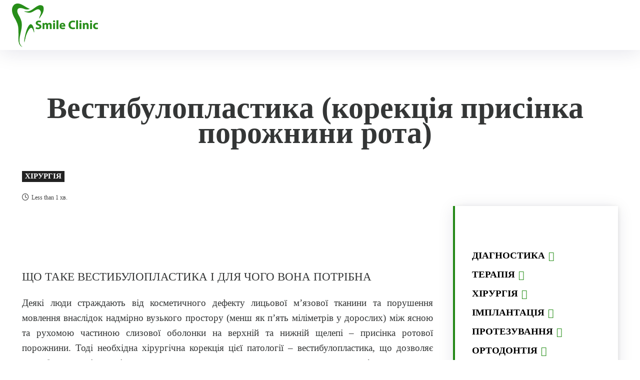

--- FILE ---
content_type: text/html; charset=UTF-8
request_url: https://smileclinic.com.ua/vestibuloplastika-korekciya-prisinka-porozhnini-rota/
body_size: 66178
content:
<!doctype html >
<!--[if IE 8]><html class="ie8" lang="en"> <![endif]-->
<!--[if IE 9]><html class="ie9" lang="en"> <![endif]-->
<!--[if gt IE 8]><!--><html lang="uk" prefix="og: https://ogp.me/ns#"> <!--<![endif]--><head><script data-no-optimize="1">var litespeed_docref=sessionStorage.getItem("litespeed_docref");litespeed_docref&&(Object.defineProperty(document,"referrer",{get:function(){return litespeed_docref}}),sessionStorage.removeItem("litespeed_docref"));</script> <title>Вестибулопластика Київ | Ціна на елайнери — Smile Clinic</title><meta charset="UTF-8" /><meta name="viewport" content="width=device-width, initial-scale=1.0"><link rel="pingback" href="https://smileclinic.com.ua/xmlrpc.php" /><link rel="icon" type="image/png" href="https://smileclinic.com.ua/wp-content/uploads/2023/05/smile_green_90_90.png"><link rel="apple-touch-icon" sizes="76x76" href="https://smileclinic.com.ua/wp-content/uploads/2023/05/smile_green_90_90.png"/><link rel="apple-touch-icon" sizes="114x114" href="https://smileclinic.com.ua/wp-content/uploads/2023/05/smile_green_90_90.png"/><meta name="description" content="➤ Корекція присінка порожнини рота 🦷 Ціна на пластику присінка порожнини рота у Києві ✔️ Осокорки ✔️ Позняки ☝ Безболісне лікування зубів в Smile Clinic ⭐ Досвідчені фахівці ☎ +38 (098)-000-48-73"/><meta name="robots" content="follow, index, max-snippet:-1, max-video-preview:-1, max-image-preview:large"/><link rel="canonical" href="https://smileclinic.com.ua/vestibuloplastika-korekciya-prisinka-porozhnini-rota/" /><meta property="og:locale" content="uk_UA" /><meta property="og:type" content="article" /><meta property="og:title" content="Вестибулопластика Київ | Ціна на елайнери — Smile Clinic" /><meta property="og:description" content="➤ Корекція присінка порожнини рота 🦷 Ціна на пластику присінка порожнини рота у Києві ✔️ Осокорки ✔️ Позняки ☝ Безболісне лікування зубів в Smile Clinic ⭐ Досвідчені фахівці ☎ +38 (098)-000-48-73" /><meta property="og:url" content="https://smileclinic.com.ua/vestibuloplastika-korekciya-prisinka-porozhnini-rota/" /><meta property="og:site_name" content="«Smile Clinic»" /><meta property="article:publisher" content="https://www.facebook.com/smileclinickiev" /><meta property="article:section" content="Хірургія" /><meta property="og:image" content="https://smileclinic.com.ua/wp-content/gallery/surgery/Screenshot_125.png" /><meta property="og:image:alt" content="Вестибулопластика (корекція присінка порожнини рота)" /><meta property="article:published_time" content="2024-02-20T14:01:55+02:00" /><meta name="twitter:card" content="summary_large_image" /><meta name="twitter:title" content="Вестибулопластика Київ | Ціна на елайнери — Smile Clinic" /><meta name="twitter:description" content="➤ Корекція присінка порожнини рота 🦷 Ціна на пластику присінка порожнини рота у Києві ✔️ Осокорки ✔️ Позняки ☝ Безболісне лікування зубів в Smile Clinic ⭐ Досвідчені фахівці ☎ +38 (098)-000-48-73" /><meta name="twitter:image" content="https://smileclinic.com.ua/wp-content/gallery/surgery/Screenshot_125.png" /><meta name="twitter:label1" content="Написано" /><meta name="twitter:data1" content="elit-web" /><meta name="twitter:label2" content="Час для читання" /><meta name="twitter:data2" content="3 хвилини" /> <script type="application/ld+json" class="rank-math-schema">{"@context":"https://schema.org","@graph":[{"@type":"Place","@id":"https://smileclinic.com.ua/#place","geo":{"@type":"GeoCoordinates","latitude":"50.389823","longitude":"30.628855"},"hasMap":"https://www.google.com/maps/search/?api=1&amp;query=50.389823,30.628855","address":{"@type":"PostalAddress","streetAddress":"\u0443\u043b. \u0411\u043e\u0440\u0438\u0441\u0430 \u0413\u043c\u044b\u0440\u0438, 14\u0411","addressLocality":"\u041a\u0438\u0435\u0432","addressRegion":"\u041a\u0438\u0435\u0432","addressCountry":"\u0423\u043a\u0440\u0430\u0438\u043d\u0430"}},{"@type":["Dentist","Organization"],"@id":"https://smileclinic.com.ua/#organization","name":"\u0421\u0442\u043e\u043c\u0430\u0442\u043e\u043b\u043e\u0433\u0438\u0447\u0435\u0441\u043a\u0430\u044f \u043a\u043b\u0438\u043d\u0438\u043a\u0430 \u00abSmile Clinic\u00bb","url":"https://smileclinic.com.ua","sameAs":["https://www.facebook.com/smileclinickiev"],"email":"info@smileclinic.com.ua","address":{"@type":"PostalAddress","streetAddress":"\u0443\u043b. \u0411\u043e\u0440\u0438\u0441\u0430 \u0413\u043c\u044b\u0440\u0438, 14\u0411","addressLocality":"\u041a\u0438\u0435\u0432","addressRegion":"\u041a\u0438\u0435\u0432","addressCountry":"\u0423\u043a\u0440\u0430\u0438\u043d\u0430"},"logo":{"@type":"ImageObject","@id":"https://smileclinic.com.ua/#logo","url":"https://smileclinic.com.ua/wp-content/uploads/2023/12/smile_green1.png","contentUrl":"https://smileclinic.com.ua/wp-content/uploads/2023/12/smile_green1.png","caption":"\u00abSmile Clinic\u00bb","inLanguage":"uk","width":"172","height":"87"},"priceRange":"$$","location":{"@id":"https://smileclinic.com.ua/#place"},"image":{"@id":"https://smileclinic.com.ua/#logo"},"telephone":"+380980004873"},{"@type":"WebSite","@id":"https://smileclinic.com.ua/#website","url":"https://smileclinic.com.ua","name":"\u00abSmile Clinic\u00bb","publisher":{"@id":"https://smileclinic.com.ua/#organization"},"inLanguage":"uk"},{"@type":"ImageObject","@id":"https://smileclinic.com.ua/wp-content/gallery/surgery/Screenshot_125.png?i=1422640946","url":"https://smileclinic.com.ua/wp-content/gallery/surgery/Screenshot_125.png?i=1422640946","width":"200","height":"200","inLanguage":"uk"},{"@type":"WebPage","@id":"https://smileclinic.com.ua/vestibuloplastika-korekciya-prisinka-porozhnini-rota/#webpage","url":"https://smileclinic.com.ua/vestibuloplastika-korekciya-prisinka-porozhnini-rota/","name":"\u0412\u0435\u0441\u0442\u0438\u0431\u0443\u043b\u043e\u043f\u043b\u0430\u0441\u0442\u0438\u043a\u0430 \u041a\u0438\u0457\u0432 | \u0426\u0456\u043d\u0430 \u043d\u0430 \u0435\u043b\u0430\u0439\u043d\u0435\u0440\u0438 \u2014 Smile Clinic","datePublished":"2024-02-20T14:01:55+02:00","dateModified":"2024-02-20T14:01:55+02:00","isPartOf":{"@id":"https://smileclinic.com.ua/#website"},"primaryImageOfPage":{"@id":"https://smileclinic.com.ua/wp-content/gallery/surgery/Screenshot_125.png?i=1422640946"},"inLanguage":"uk"},{"@type":"Person","@id":"https://smileclinic.com.ua/vestibuloplastika-korekciya-prisinka-porozhnini-rota/#author","name":"elit-web","image":{"@type":"ImageObject","@id":"https://secure.gravatar.com/avatar/f37675f6b11a048a01296fe7681809b8df44b6e17fea538fdd9b3115317fe897?s=96&amp;d=mm&amp;r=g","url":"https://secure.gravatar.com/avatar/f37675f6b11a048a01296fe7681809b8df44b6e17fea538fdd9b3115317fe897?s=96&amp;d=mm&amp;r=g","caption":"elit-web","inLanguage":"uk"},"worksFor":{"@id":"https://smileclinic.com.ua/#organization"}},{"@type":"BlogPosting","headline":"\u0412\u0435\u0441\u0442\u0438\u0431\u0443\u043b\u043e\u043f\u043b\u0430\u0441\u0442\u0438\u043a\u0430 (\u043a\u043e\u0440\u0435\u043a\u0446\u0456\u044f \u043f\u0440\u0438\u0441\u0456\u043d\u043a\u0430 \u043f\u043e\u0440\u043e\u0436\u043d\u0438\u043d\u0438 \u0440\u043e\u0442\u0430)","datePublished":"2024-02-20T14:01:55+02:00","dateModified":"2024-02-20T14:01:55+02:00","author":{"@id":"https://smileclinic.com.ua/vestibuloplastika-korekciya-prisinka-porozhnini-rota/#author","name":"elit-web"},"publisher":{"@id":"https://smileclinic.com.ua/#organization"},"description":"\u27a4 \u0412\u0435\u0441\u0442\u0438\u0431\u0443\u043b\u043e\u043f\u043b\u0430\u0441\u0442\u0438\u043a\u0430 (\u043a\u043e\u0440\u0435\u043a\u0446\u0456\u044f \u043f\u0440\u0438\u0441\u0456\u043d\u043a\u0430 \u043f\u043e\u0440\u043e\u0436\u043d\u0438\u043d\u0438 \u0440\u043e\u0442\u0430) \u0432 \u041a\u0438\u0454\u0432\u0456 \u2b50 \u0411\u0435\u0437\u0431\u043e\u043b\u0456\u0441\u043d\u0435 \u043b\u0456\u043a\u0443\u0432\u0430\u043d\u043d\u044f \u0437\u0443\u0431\u0456\u0432 \u0437\u0430 \u043d\u0430\u0439\u043a\u0440\u0430\u0449\u0438\u043c\u0438 \u0446\u0456\u043d\u0430\u043c\u0438 \u2618\ufe0f \u0411\u0435\u0437\u043f\u0435\u043a\u0430 \u0442\u0430 \u043a\u043e\u043c\u0444\u043e\u0440\u0442 \u2b50 \u0421\u0443\u0447\u0430\u0441\u043d\u0456 \u0442\u0435\u0445\u043d\u043e\u043b\u043e\u0433\u0456\u0457 \u0432 \u043a\u043b\u0456\u043d\u0456\u0446\u0456 Smile Clinic \u260e +38 (098) 000 48 73","name":"\u0412\u0435\u0441\u0442\u0438\u0431\u0443\u043b\u043e\u043f\u043b\u0430\u0441\u0442\u0438\u043a\u0430 (\u043a\u043e\u0440\u0435\u043a\u0446\u0456\u044f \u043f\u0440\u0438\u0441\u0456\u043d\u043a\u0430 \u043f\u043e\u0440\u043e\u0436\u043d\u0438\u043d\u0438 \u0440\u043e\u0442\u0430)","@id":"https://smileclinic.com.ua/vestibuloplastika-korekciya-prisinka-porozhnini-rota/#richSnippet","isPartOf":{"@id":"https://smileclinic.com.ua/vestibuloplastika-korekciya-prisinka-porozhnini-rota/#webpage"},"image":{"@id":"https://smileclinic.com.ua/wp-content/gallery/surgery/Screenshot_125.png?i=1422640946"},"inLanguage":"uk","mainEntityOfPage":{"@id":"https://smileclinic.com.ua/vestibuloplastika-korekciya-prisinka-porozhnini-rota/#webpage"}}]}</script> <link rel='dns-prefetch' href='//maps.google.com' /><link rel='dns-prefetch' href='//fonts.googleapis.com' /><link rel='dns-prefetch' href='//use.fontawesome.com' /><link rel="alternate" type="application/rss+xml" title="«Smile Clinic» &raquo; стрічка" href="https://smileclinic.com.ua/feed/" /><link rel="alternate" type="application/rss+xml" title="«Smile Clinic» &raquo; Канал коментарів" href="https://smileclinic.com.ua/comments/feed/" /><link rel="alternate" type="application/rss+xml" title="«Smile Clinic» &raquo; Вестибулопластика (корекція присінка порожнини рота) Канал коментарів" href="https://smileclinic.com.ua/vestibuloplastika-korekciya-prisinka-porozhnini-rota/feed/" /><link rel="alternate" title="oEmbed (JSON)" type="application/json+oembed" href="https://smileclinic.com.ua/wp-json/oembed/1.0/embed?url=https%3A%2F%2Fsmileclinic.com.ua%2Fvestibuloplastika-korekciya-prisinka-porozhnini-rota%2F&#038;lang=uk" /><link rel="alternate" title="oEmbed (XML)" type="text/xml+oembed" href="https://smileclinic.com.ua/wp-json/oembed/1.0/embed?url=https%3A%2F%2Fsmileclinic.com.ua%2Fvestibuloplastika-korekciya-prisinka-porozhnini-rota%2F&#038;format=xml&#038;lang=uk" /><style id='wp-img-auto-sizes-contain-inline-css' type='text/css'>img:is([sizes=auto i],[sizes^="auto," i]){contain-intrinsic-size:3000px 1500px}
/*# sourceURL=wp-img-auto-sizes-contain-inline-css */</style><style id="litespeed-ccss">:host,:root{--fa-font-brands:normal 400 1em/1 "Font Awesome 6 Brands"}:host,:root{--fa-font-regular:normal 400 1em/1 "Font Awesome 6 Free"}:host,:root{--fa-font-solid:normal 900 1em/1 "Font Awesome 6 Free"}ul{box-sizing:border-box}:root{--wp--preset--font-size--normal:16px;--wp--preset--font-size--huge:42px}.aligncenter{clear:both}body{--wp--preset--color--black:#000;--wp--preset--color--cyan-bluish-gray:#abb8c3;--wp--preset--color--white:#fff;--wp--preset--color--pale-pink:#f78da7;--wp--preset--color--vivid-red:#cf2e2e;--wp--preset--color--luminous-vivid-orange:#ff6900;--wp--preset--color--luminous-vivid-amber:#fcb900;--wp--preset--color--light-green-cyan:#7bdcb5;--wp--preset--color--vivid-green-cyan:#00d084;--wp--preset--color--pale-cyan-blue:#8ed1fc;--wp--preset--color--vivid-cyan-blue:#0693e3;--wp--preset--color--vivid-purple:#9b51e0;--wp--preset--gradient--vivid-cyan-blue-to-vivid-purple:linear-gradient(135deg,rgba(6,147,227,1) 0%,#9b51e0 100%);--wp--preset--gradient--light-green-cyan-to-vivid-green-cyan:linear-gradient(135deg,#7adcb4 0%,#00d082 100%);--wp--preset--gradient--luminous-vivid-amber-to-luminous-vivid-orange:linear-gradient(135deg,rgba(252,185,0,1) 0%,rgba(255,105,0,1) 100%);--wp--preset--gradient--luminous-vivid-orange-to-vivid-red:linear-gradient(135deg,rgba(255,105,0,1) 0%,#cf2e2e 100%);--wp--preset--gradient--very-light-gray-to-cyan-bluish-gray:linear-gradient(135deg,#eee 0%,#a9b8c3 100%);--wp--preset--gradient--cool-to-warm-spectrum:linear-gradient(135deg,#4aeadc 0%,#9778d1 20%,#cf2aba 40%,#ee2c82 60%,#fb6962 80%,#fef84c 100%);--wp--preset--gradient--blush-light-purple:linear-gradient(135deg,#ffceec 0%,#9896f0 100%);--wp--preset--gradient--blush-bordeaux:linear-gradient(135deg,#fecda5 0%,#fe2d2d 50%,#6b003e 100%);--wp--preset--gradient--luminous-dusk:linear-gradient(135deg,#ffcb70 0%,#c751c0 50%,#4158d0 100%);--wp--preset--gradient--pale-ocean:linear-gradient(135deg,#fff5cb 0%,#b6e3d4 50%,#33a7b5 100%);--wp--preset--gradient--electric-grass:linear-gradient(135deg,#caf880 0%,#71ce7e 100%);--wp--preset--gradient--midnight:linear-gradient(135deg,#020381 0%,#2874fc 100%);--wp--preset--font-size--small:11px;--wp--preset--font-size--medium:20px;--wp--preset--font-size--large:32px;--wp--preset--font-size--x-large:42px;--wp--preset--font-size--regular:15px;--wp--preset--font-size--larger:50px;--wp--preset--spacing--20:.44rem;--wp--preset--spacing--30:.67rem;--wp--preset--spacing--40:1rem;--wp--preset--spacing--50:1.5rem;--wp--preset--spacing--60:2.25rem;--wp--preset--spacing--70:3.38rem;--wp--preset--spacing--80:5.06rem;--wp--preset--shadow--natural:6px 6px 9px rgba(0,0,0,.2);--wp--preset--shadow--deep:12px 12px 50px rgba(0,0,0,.4);--wp--preset--shadow--sharp:6px 6px 0px rgba(0,0,0,.2);--wp--preset--shadow--outlined:6px 6px 0px -3px rgba(255,255,255,1),6px 6px rgba(0,0,0,1);--wp--preset--shadow--crisp:6px 6px 0px rgba(0,0,0,1)}.wpac img{background-attachment:scroll!important;background-color:transparent!important;background-image:none!important;background-position:0 0!important;background-repeat:repeat!important;border-color:black!important;border-color:currentColor!important;border-radius:0!important;border-style:none!important;border-width:medium!important;bottom:auto!important;clear:none!important;clip:auto!important;color:inherit!important;counter-increment:none!important;counter-reset:none!important;direction:inherit!important;display:inline;float:none!important;font-family:inherit!important;font-size:inherit!important;font-style:inherit!important;font-variant:normal!important;font-weight:inherit!important;height:auto;left:auto!important;letter-spacing:normal!important;line-height:inherit!important;list-style-type:inherit!important;list-style-position:outside!important;list-style-image:none!important;margin:0!important;max-height:none!important;max-width:none!important;min-height:0!important;min-width:0!important;opacity:1;outline:invert none medium!important;padding:0!important;position:static!important;quotes:"" ""!important;right:auto!important;table-layout:auto!important;text-align:inherit!important;text-decoration:inherit!important;text-indent:0!important;text-transform:none!important;top:auto!important;unicode-bidi:normal!important;vertical-align:baseline!important;visibility:inherit!important;white-space:normal!important;width:auto!important;word-spacing:normal!important;z-index:auto!important;-moz-border-radius:0!important;-webkit-border-radius:0!important;-moz-box-sizing:border-box!important;-webkit-box-sizing:border-box!important;box-sizing:border-box!important;text-shadow:none!important;-webkit-box-shadow:none!important;box-shadow:none!important}.wpac img{border:0!important}div.wpforms-container-full .wpforms-form *{background:0 0;border:0 none;border-radius:0;-webkit-border-radius:0;-moz-border-radius:0;float:none;font-size:100%;height:auto;letter-spacing:normal;list-style:none;outline:none;position:static;text-decoration:none;text-indent:0;text-shadow:none;text-transform:none;width:auto;visibility:visible;overflow:visible;margin:0;padding:0;box-sizing:border-box;-webkit-box-sizing:border-box;-moz-box-sizing:border-box;-webkit-box-shadow:none;-moz-box-shadow:none;-ms-box-shadow:none;-o-box-shadow:none;box-shadow:none}div.wpforms-container-full .wpforms-form input,div.wpforms-container-full .wpforms-form label{margin:0;border:0;padding:0;display:inline-block;vertical-align:middle;background:0 0;height:auto;-webkit-box-sizing:border-box;-moz-box-sizing:border-box;box-sizing:border-box}div.wpforms-container-full .wpforms-form input.wpforms-field-medium{max-width:60%}div.wpforms-container-full .wpforms-form .wpforms-field{padding:10px 0;clear:both}div.wpforms-container-full .wpforms-form .wpforms-field-label{display:block;font-weight:700;font-size:16px;float:none;line-height:1.3;margin:0 0 4px;padding:0;word-break:break-word;word-wrap:break-word}div.wpforms-container-full .wpforms-form input[type=text]{background-color:#fff;box-sizing:border-box;border-radius:2px;color:#333;-webkit-box-sizing:border-box;-moz-box-sizing:border-box;display:block;float:none;font-size:16px;font-family:inherit;border:1px solid #ccc;padding:6px 10px;height:38px;width:100%;line-height:1.3}div.wpforms-container-full .wpforms-form .wpforms-field-hp{display:none!important;position:absolute!important;left:-9000px!important}@media only screen and (max-width:600px){div.wpforms-container-full .wpforms-form .wpforms-field:not(.wpforms-field-phone):not(.wpforms-field-select-style-modern):not(.wpforms-field-radio):not(.wpforms-field-checkbox):not(.wpforms-field-layout){overflow-x:hidden}div.wpforms-container-full .wpforms-form .wpforms-field{padding-right:1px;padding-left:1px}div.wpforms-container-full .wpforms-form .wpforms-field>*{max-width:100%}div.wpforms-container-full .wpforms-form input.wpforms-field-medium{max-width:100%}}:host,:root{--fa-style-family-brands:"Font Awesome 6 Brands";--fa-font-brands:normal 400 1em/1 "Font Awesome 6 Brands"}:host,:root{--fa-font-regular:normal 400 1em/1 "Font Awesome 6 Free"}:host,:root{--fa-style-family-classic:"Font Awesome 6 Free";--fa-font-solid:normal 900 1em/1 "Font Awesome 6 Free"}.tdc-font-fa{display:inline-block;font:normal normal normal 14px/1 FontAwesome;font-size:inherit;text-rendering:auto;-webkit-font-smoothing:antialiased;-moz-osx-font-smoothing:grayscale}.tdc-font-fa-clock-o:before{content:"\f017"}:root{--td_theme_color:#4db2ec;--td_grid_border_color:#ededed;--td_black:#222;--td_text_color:#111}html{font-family:sans-serif;-ms-text-size-adjust:100%;-webkit-text-size-adjust:100%}body{margin:0}article{display:block}a{background-color:transparent}strong{font-weight:700}img{border:0}svg:not(:root){overflow:hidden}input{color:inherit;font:inherit;margin:0}input::-moz-focus-inner{border:0;padding:0}input{line-height:normal}*{-webkit-box-sizing:border-box;-moz-box-sizing:border-box;box-sizing:border-box}*:before,*:after{-webkit-box-sizing:border-box;-moz-box-sizing:border-box;box-sizing:border-box}img{max-width:100%;height:auto}.td-main-content-wrap{background-color:#fff}.td-page-meta{display:none}.tdc-row{width:1068px;margin-right:auto;margin-left:auto}.tdc-row:before,.tdc-row:after{display:table;content:'';line-height:0}.tdc-row:after{clear:both}.tdc-row[class*=stretch_row]>.td-pb-row>.td-element-style{width:100vw!important;left:50%!important;transform:translateX(-50%)!important}@media (max-width:767px){.td-pb-row>.td-element-style{width:100vw!important;left:50%!important;transform:translateX(-50%)!important}}.tdc-row.stretch_row_1200{width:auto!important;max-width:1240px}@media (min-width:768px) and (max-width:1018px){.tdc-row.stretch_row_1200>.td-pb-row{margin-right:0;margin-left:0}}@media (min-width:1141px){.tdc-row.stretch_row_1200{padding-left:24px;padding-right:24px}}@media (min-width:1019px) and (max-width:1140px){.tdc-row.stretch_row_1200{padding-left:20px;padding-right:20px}}.tdc-row.stretch_row_1400{width:auto!important;max-width:1440px}@media (min-width:768px) and (max-width:1018px){.tdc-row.stretch_row_1400>.td-pb-row{margin-right:0;margin-left:0}}@media (min-width:1141px){.tdc-row.stretch_row_1400{padding-left:24px;padding-right:24px}}@media (min-width:1019px) and (max-width:1140px){.tdc-row.stretch_row_1400{padding-left:20px;padding-right:20px}}.tdc-row.stretch_row_content{width:100%!important}@media (max-width:767px){.tdc-row.td-stretch-content{padding-left:20px;padding-right:20px}}.td-pb-row{*zoom:1;margin-right:-24px;margin-left:-24px;position:relative}.td-pb-row:before,.td-pb-row:after{display:table;content:''}.td-pb-row:after{clear:both}.td-pb-row [class*=td-pb-span]{display:block;min-height:1px;float:left;padding-right:24px;padding-left:24px;position:relative}@media (min-width:1019px) and (max-width:1140px){.td-pb-row [class*=td-pb-span]{padding-right:20px;padding-left:20px}}@media (min-width:768px) and (max-width:1018px){.td-pb-row [class*=td-pb-span]{padding-right:14px;padding-left:14px}}@media (max-width:767px){.td-pb-row [class*=td-pb-span]{padding-right:0;padding-left:0;float:none;width:100%}}.td-pb-span3{width:25%}.td-pb-span4{width:33.33333333%}.td-pb-span8{width:66.66666667%}.td-pb-span9{width:75%}.td-pb-span12{width:100%}.wpb_row{margin-bottom:0}.vc_row .vc_column-inner{padding-left:0;padding-right:0}@media (min-width:1019px) and (max-width:1140px){.tdc-row{width:980px}.td-pb-row{margin-right:-20px;margin-left:-20px}}@media (min-width:768px) and (max-width:1018px){.tdc-row{width:740px}.td-pb-row{margin-right:-14px;margin-left:-14px}}@media (max-width:767px){.tdc-row{width:100%;padding-left:20px;padding-right:20px}.td-pb-row{width:100%;margin-left:0;margin-right:0}}@media (min-width:768px){.td-drop-down-search .td-search-form{margin:20px}}#td-outer-wrap{overflow:hidden}@media (max-width:767px){#td-outer-wrap{margin:auto;width:100%;-webkit-transform-origin:50% 200px 0;transform-origin:50% 200px 0}}.td-menu-background{background-repeat:var(--td_mobile_background_repeat,no-repeat);background-size:var(--td_mobile_background_size,cover);background-position:var(--td_mobile_background_size,center top);position:fixed;top:0;display:block;width:100%;height:113%;z-index:9999;visibility:hidden;transform:translate3d(-100%,0,0);-webkit-transform:translate3d(-100%,0,0)}.td-menu-background:before{content:'';width:100%;height:100%;position:absolute;top:0;left:0;opacity:.98;background:#313b45;background:-webkit-gradient(left top,left bottom,color-stop(0%,var(--td_mobile_gradient_one_mob,#313b45)),color-stop(100%,var(--td_mobile_gradient_two_mob,#3393b8)));background:linear-gradient(to bottom,var(--td_mobile_gradient_one_mob,#313b45) 0%,var(--td_mobile_gradient_two_mob,#3393b8) 100%);filter:progid:DXImageTransform.Microsoft.gradient(startColorstr='var(--td_mobile_gradient_one_mob, #313b45)',endColorstr='var(--td_mobile_gradient_two_mob, #3393b8)',GradientType=0)}#td-mobile-nav{padding:0;position:fixed;width:100%;height:calc(100% + 1px);top:0;z-index:9999;visibility:hidden;transform:translate3d(-99%,0,0);-webkit-transform:translate3d(-99%,0,0);left:-1%;font-family:-apple-system,".SFNSText-Regular","San Francisco","Roboto","Segoe UI","Helvetica Neue","Lucida Grande",sans-serif}#td-mobile-nav{height:1px;overflow:hidden}#td-mobile-nav .td-menu-socials{padding:0 65px 0 20px;overflow:hidden;height:60px}.td-mobile-close{position:absolute;right:1px;top:0;z-index:1000}.td-mobile-close .td-icon-close-mobile{height:70px;width:70px;line-height:70px;font-size:21px;color:var(--td_mobile_text_color,#fff);top:4px;position:relative}.td-mobile-content{padding:20px 20px 0}.td-mobile-container{padding-bottom:20px;position:relative}.td-mobile-content ul{list-style:none;margin:0;padding:0}.td-mobile-content li{float:none;margin-left:0;-webkit-touch-callout:none}.td-mobile-content li a{display:block;line-height:21px;font-size:21px;color:var(--td_mobile_text_color,#fff);margin-left:0;padding:12px 30px 12px 12px;font-weight:700}.td-mobile-content .td-icon-menu-right{display:none;position:absolute;top:10px;right:-4px;z-index:1000;font-size:14px;padding:6px 12px;float:right;color:var(--td_mobile_text_color,#fff);-webkit-transform-origin:50% 48% 0px;transform-origin:50% 48% 0px;transform:rotate(-90deg);-webkit-transform:rotate(-90deg)}.td-mobile-content .td-icon-menu-right:before{content:'\e83d'}.td-mobile-content .sub-menu{max-height:0;overflow:hidden;opacity:0}.td-mobile-content .sub-menu a{padding:9px 26px 9px 36px!important;line-height:19px;font-size:16px;font-weight:400}.td-mobile-content .menu-item-has-children a{width:100%;z-index:1}.td-mobile-container{opacity:1}.td-search-wrap-mob{padding:0;position:absolute;width:100%;height:auto;top:0;text-align:center;z-index:9999;visibility:hidden;color:var(--td_mobile_text_color,#fff);font-family:-apple-system,".SFNSText-Regular","San Francisco","Roboto","Segoe UI","Helvetica Neue","Lucida Grande",sans-serif}.td-search-wrap-mob .td-drop-down-search{opacity:0;visibility:hidden;-webkit-backface-visibility:hidden;position:relative}.td-search-wrap-mob #td-header-search-mob{color:var(--td_mobile_text_color,#fff);font-weight:700;font-size:26px;height:40px;line-height:36px;border:0;background:0 0;outline:0;margin:8px 0;padding:0;text-align:center}.td-search-wrap-mob .td-search-input{margin:0 5%;position:relative}.td-search-wrap-mob .td-search-input span{opacity:.8;font-size:12px}.td-search-wrap-mob .td-search-input:before,.td-search-wrap-mob .td-search-input:after{content:'';position:absolute;display:block;width:100%;height:1px;background-color:var(--td_mobile_text_color,#fff);bottom:0;left:0;opacity:.2}.td-search-wrap-mob .td-search-input:after{opacity:.8;transform:scaleX(0);-webkit-transform:scaleX(0)}.td-search-wrap-mob .td-search-form{margin-bottom:30px}.td-search-background{background-repeat:no-repeat;background-size:cover;background-position:center top;position:fixed;top:0;display:block;width:100%;height:113%;z-index:9999;transform:translate3d(100%,0,0);-webkit-transform:translate3d(100%,0,0);visibility:hidden}.td-search-background:before{content:'';width:100%;height:100%;position:absolute;top:0;left:0;opacity:.98;background:#313b45;background:-webkit-gradient(left top,left bottom,color-stop(0%,var(--td_mobile_gradient_one_mob,#313b45)),color-stop(100%,var(--td_mobile_gradient_two_mob,#3393b8)));background:linear-gradient(to bottom,var(--td_mobile_gradient_one_mob,#313b45) 0%,var(--td_mobile_gradient_two_mob,#3393b8) 100%);filter:progid:DXImageTransform.Microsoft.gradient(startColorstr='var(--td_mobile_gradient_one_mob, #313b45)',endColorstr='var(--td_mobile_gradient_two_mob, #3393b8)',GradientType=0)}.td-search-close{text-align:right;z-index:1000}.td-search-close .td-icon-close-mobile{height:70px;width:70px;line-height:70px;font-size:21px;color:var(--td_mobile_text_color,#fff);position:relative;top:4px;right:0}body{font-family:Verdana,BlinkMacSystemFont,-apple-system,"Segoe UI",Roboto,Oxygen,Ubuntu,Cantarell,"Open Sans","Helvetica Neue",sans-serif;font-size:14px;line-height:21px}p{margin-top:0;margin-bottom:21px}a{color:var(--td_theme_color,#4db2ec);text-decoration:none}ul{padding:0}ul li{line-height:24px;margin-left:21px}h1{font-family:'Roboto',sans-serif;color:var(--td_text_color,#111);font-weight:400;margin:6px 0}h1{font-size:32px;line-height:40px;margin-top:33px;margin-bottom:23px}input[type=text]{font-size:12px;line-height:21px;color:#444;border:1px solid #e1e1e1;width:100%;max-width:100%;height:34px;padding:3px 9px}@media (max-width:767px){input[type=text]{font-size:16px}}.tagdiv-type{font-size:15px;line-height:1.74;color:#222}.tagdiv-type img{margin-bottom:21px}.tagdiv-type p{margin-bottom:26px}.aligncenter{text-align:center;clear:both;display:block;margin:6px auto}.td-main-content-wrap{padding-bottom:40px}@media (max-width:767px){.td-main-content-wrap{padding-bottom:26px}}.td-pb-span4 .wpb_wrapper{perspective:unset!important}.post{background-color:var(--td_container_transparent,#fff)}.td-post-content p:empty{display:none}.td-post-content{margin-top:21px;padding-bottom:16px}@media (max-width:767px){.td-post-content{margin-top:16px}}.td-post-content p{word-wrap:break-word}.td-post-content img{display:block}[class^=td-icon-]:before,[class*=" td-icon-"]:before{font-family:'newspaper';speak:none;font-style:normal;font-weight:400;font-variant:normal;text-transform:none;line-height:1;text-align:center;-webkit-font-smoothing:antialiased;-moz-osx-font-smoothing:grayscale}[class*=td-icon-]{line-height:1;text-align:center;display:inline-block}.td-icon-down:before{content:'\e801'}.td-icon-right:before{content:'\e803'}.td-icon-right-arrow:before{content:'\e808'}.td-icon-menu-right:before{content:'\e80d'}.td-icon-facebook:before{content:'\e818'}.td-icon-pinterest:before{content:'\e825'}.td-icon-share:before{content:'\e829'}.td-icon-twitter:before{content:'\e831'}.td-icon-whatsapp:before{content:'\f232'}.td-icon-close-mobile:before{content:'\e900'}.td-icon-print:before{content:'\f02f'}.td-icon-telegram:before{content:'\f2c6'}.td-icon-viber:before{content:'\e907'}.td-icon-plus:before{content:'\ea0a'}.td-icon-check:before{content:"\e9db"}.td-icon-copy_url:before{content:"\e931"}@media (max-width:767px){.td-header-desktop-wrap{display:none}}@media (min-width:767px){.td-header-mobile-wrap{display:none}}.tdc_zone{margin:0}.td-main-content-wrap .tdc_zone{z-index:0}.td-header-template-wrap{z-index:100}.td-header-desktop-wrap{width:100%}.td-header-desktop-sticky-wrap,.td-header-mobile-sticky-wrap{position:fixed;top:0;width:100%;z-index:999;visibility:hidden;opacity:0}.td_block_wrap{margin-bottom:48px;position:relative;clear:both}@media (max-width:767px){.td_block_wrap{margin-bottom:32px}}.td-block-title-wrap{position:relative}.td-fix-index{transform:translateZ(0);-webkit-transform:translateZ(0)}a[href^=tel]{color:inherit}.tdb-template .td-main-content-wrap{padding-bottom:0}.td_block_wrap p:empty:before{display:none}.td-container-wrap{background-color:var(--td_container_transparent,#fff);margin-left:auto;margin-right:auto}.td-element-style{position:absolute;z-index:0;width:100%;height:100%;top:0;bottom:0;left:0;right:0;overflow:hidden}.td-element-style-before{opacity:0}html{font-family:sans-serif;-ms-text-size-adjust:100%;-webkit-text-size-adjust:100%}body{margin:0}article{display:block}a{background-color:transparent}strong{font-weight:700}h1{font-size:2em;margin:.67em 0}img{border:0}svg:not(:root){overflow:hidden}input{color:inherit;font:inherit;margin:0}input::-moz-focus-inner{border:0;padding:0}input{line-height:normal}a[href^=tel]{color:inherit}.td-pulldown-filter-list{display:none}:root{--blck-custom-color-1:#343636;--blck-custom-color-2:#268e18;--blck-custom-color-3:#7c89a0;--blck-custom-color-4:#494b4b;--accent-color:#fff}:root{--blck-global-font-1:Nunito Sans;--blck-global-font-2:Nunito Sans}.td-menu-background,.td-search-background{background-image:url('https://smileclinic.com.ua/wp-content/uploads/2022/10/mobile_menu2.png')}.td-mobile-content .td-mobile-main-menu>li>a{font-family:"Open Sans";font-size:28px;line-height:25px;font-weight:800;text-transform:uppercase}.td-mobile-content .sub-menu a{font-family:"Open Sans";font-size:16px;line-height:14px;font-weight:600;text-transform:uppercase}body,p{font-family:Roboto;font-size:20px;font-weight:800}:root{--td_excl_label:'ЕКСКЛЮЗИВНИЙ';--td_theme_color:#268e18;--td_slider_text:rgba(38,142,24,.7);--td_mobile_menu_color:rgba(34,34,34,.01);--td_mobile_icons_color:#000;--td_mobile_gradient_one_mob:rgba(49,59,69,.01);--td_mobile_gradient_two_mob:rgba(10,10,10,.01);--td_mobile_text_active_color:#5e992f;--td_mobile_button_background_mob:#f83aff;--td_mobile_button_color_mob:#fff;--td_mobile_text_color:#212121;--td_mobile_background_size:auto 100%;--td_login_text_color:rgba(5,44,84,.01);--td_login_button_background:#5325ea;--td_login_button_color:#fff;--td_login_hover_background:#f83aff;--td_login_hover_color:#fff;--td_login_gradient_one:rgba(255,255,255,.75);--td_login_gradient_two:rgba(255,255,255,.85)}.td-post-content p,.td-post-content{font-family:"Open Sans";font-size:17px;font-weight:400}.td-menu-background,.td-search-background{background-image:url('https://smileclinic.com.ua/wp-content/uploads/2022/10/mobile_menu2.png')}.td-mobile-content .td-mobile-main-menu>li>a{font-family:"Open Sans";font-size:28px;line-height:25px;font-weight:800;text-transform:uppercase}.td-mobile-content .sub-menu a{font-family:"Open Sans";font-size:16px;line-height:14px;font-weight:600;text-transform:uppercase}body,p{font-family:Roboto;font-size:20px;font-weight:800}:root{--td_excl_label:'ЕКСКЛЮЗИВНИЙ';--td_theme_color:#268e18;--td_slider_text:rgba(38,142,24,.7);--td_mobile_menu_color:rgba(34,34,34,.01);--td_mobile_icons_color:#000;--td_mobile_gradient_one_mob:rgba(49,59,69,.01);--td_mobile_gradient_two_mob:rgba(10,10,10,.01);--td_mobile_text_active_color:#5e992f;--td_mobile_button_background_mob:#f83aff;--td_mobile_button_color_mob:#fff;--td_mobile_text_color:#212121;--td_mobile_background_size:auto 100%;--td_login_text_color:rgba(5,44,84,.01);--td_login_button_background:#5325ea;--td_login_button_color:#fff;--td_login_hover_background:#f83aff;--td_login_hover_color:#fff;--td_login_gradient_one:rgba(255,255,255,.75);--td_login_gradient_two:rgba(255,255,255,.85)}.td-post-content p,.td-post-content{font-family:"Open Sans";font-size:17px;font-weight:400}.td-header-mobile-wrap{position:relative;width:100%}.tdi_4{min-height:0}.tdi_4:before{display:block;width:100vw;height:100%;position:absolute;left:50%;transform:translateX(-50%);box-shadow:0px 4px 10px 0px rgba(2,2,71,.15);z-index:20;top:0}.tdi_4{display:flex;flex-direction:row;flex-wrap:nowrap;justify-content:flex-start;align-items:center}@media (min-width:768px){.tdi_4{margin-left:0;margin-right:0}.tdi_4>.vc_column{padding-left:0;padding-right:0}}.tdi_4{position:relative}.tdi_4 .td_block_wrap{text-align:left}.tdi_3_rand_style>.td-element-style-before{content:''!important;width:100%!important;height:100%!important;position:absolute!important;top:0!important;left:0!important;display:block!important;z-index:0!important;border-color:rgba(255,255,255,.16)!important;background-position:center center!important;border-style:solid!important;border-width:0!important;background-size:cover!important}.tdi_3_rand_style{background-color:#ffffff!important}.tdi_6{vertical-align:baseline}.tdi_6>.wpb_wrapper{display:block}.tdi_6>.wpb_wrapper{width:auto;height:auto}.tdi_6{width:64%!important;justify-content:center!important;text-align:center!important}@media (min-width:1019px) and (max-width:1140px){.tdi_6{width:72%!important}}@media (min-width:768px) and (max-width:1018px){.tdi_6{width:78%!important}}@media (max-width:767px){.tdi_7{margin-left:-10px!important}}.tdb-header-align{vertical-align:middle}.tdb_header_logo{margin-bottom:0;clear:none}.tdb_header_logo .tdb-logo-a{display:flex;align-items:flex-start}.tdb_header_logo .tdb-logo-img-wrap img{display:block}.tdi_7 .tdb-logo-a{flex-direction:row;align-items:center;justify-content:flex-start}.tdi_7 .tdb-logo-img-wrap{display:block}.tdi_9{vertical-align:baseline}.tdi_9>.wpb_wrapper{display:block}.tdi_9>.wpb_wrapper{width:auto;height:auto}.tdi_9{width:18%!important}@media (min-width:1019px) and (max-width:1140px){.tdi_9{width:14%!important}}@media (min-width:768px) and (max-width:1018px){.tdi_9{width:16%!important}}.tdb_mobile_menu{margin-bottom:0;clear:none}.tdb_mobile_menu svg{height:auto}.tdb_mobile_menu svg,.tdb_mobile_menu svg *{fill:var(--td_theme_color,#4db2ec)}.tdi_10 .tdb-block-inner{text-align:right}.tdi_10 .tdb-mobile-menu-button svg{width:27px}.tdi_10 .tdb-mobile-menu-button .tdb-mobile-menu-icon-svg{width:54px;height:54px}.tdi_10 .tdb-mobile-menu-button{color:var(--blck-custom-color-1)}.tdi_10 .tdb-mobile-menu-button svg,.tdi_10 .tdb-mobile-menu-button svg *{fill:var(--blck-custom-color-1)}.tdi_12{vertical-align:baseline}.tdi_12>.wpb_wrapper{display:block}.tdi_12>.wpb_wrapper{width:auto;height:auto}.tdi_12{width:18%!important}@media (min-width:1019px) and (max-width:1140px){.tdi_12{width:20%!important}}@media (min-width:768px) and (max-width:1018px){.tdi_12{width:6%!important}}.tdb_mobile_search{margin-bottom:0;clear:none}.tdb_mobile_search svg{height:auto}.tdb_mobile_search svg,.tdb_mobile_search svg *{fill:var(--td_theme_color,#4db2ec)}.tdi_13 .tdb-block-inner{text-align:right}.tdi_13 .tdb-header-search-button-mob svg{width:22px}.tdi_13 .tdb-header-search-button-mob .tdb-mobile-search-icon-svg{width:55px;height:55px;display:flex;justify-content:center}.tdi_13 .tdb-header-search-button-mob{color:var(--blck-custom-color-1)}.tdi_13 .tdb-header-search-button-mob svg,.tdi_13 .tdb-header-search-button-mob svg *{fill:var(--blck-custom-color-1)}@media (max-width:767px){.tdi_13 .tdb-header-search-button-mob .tdb-mobile-search-icon-svg{width:48.4px;height:48.4px;display:flex;justify-content:center}}.tdi_15{min-height:0}.tdi_15>.td-element-style:after{content:''!important;width:100%!important;height:100%!important;position:absolute!important;top:0!important;left:0!important;z-index:0!important;display:block!important;background-color:#ffffff!important}@media (max-width:767px){.td-header-mobile-sticky-wrap{transform:translateY(-120%);-webkit-transform:translateY(-120%);-moz-transform:translateY(-120%);-ms-transform:translateY(-120%);-o-transform:translateY(-120%)}}.tdi_17{min-height:0}.tdi_17:before{display:block;width:100vw;height:100%;position:absolute;left:50%;transform:translateX(-50%);box-shadow:0px 4px 10px 0px rgba(2,2,71,.15);z-index:20;top:0}.tdi_17{display:flex;flex-direction:row;flex-wrap:nowrap;justify-content:flex-start;align-items:center}@media (min-width:768px){.tdi_17{margin-left:0;margin-right:0}.tdi_17>.vc_column{padding-left:0;padding-right:0}}.tdi_17{position:relative}.tdi_17 .td_block_wrap{text-align:left}.tdi_16_rand_style>.td-element-style-before{content:''!important;width:100%!important;height:100%!important;position:absolute!important;top:0!important;left:0!important;display:block!important;z-index:0!important;border-color:rgba(255,255,255,.16)!important;background-position:center center!important;border-style:solid!important;border-width:0!important;background-size:cover!important}.tdi_16_rand_style{background-color:#ffffff!important}.tdi_19{vertical-align:baseline}.tdi_19>.wpb_wrapper{display:block}.tdi_19>.wpb_wrapper{width:auto;height:auto}.tdi_19{width:64%!important;justify-content:center!important;text-align:center!important}@media (min-width:1019px) and (max-width:1140px){.tdi_19{width:72%!important}}@media (min-width:768px) and (max-width:1018px){.tdi_19{width:78%!important}}@media (max-width:767px){.tdi_20{margin-left:-10px!important}}.tdi_20 .tdb-logo-a{flex-direction:row}.tdi_20 .tdb-logo-a{align-items:center;justify-content:flex-start}.tdi_20 .tdb-logo-img-wrap{display:block}.tdi_22{vertical-align:baseline}.tdi_22>.wpb_wrapper{display:block}.tdi_22>.wpb_wrapper{width:auto;height:auto}.tdi_22{width:18%!important}@media (min-width:1019px) and (max-width:1140px){.tdi_22{width:14%!important}}@media (min-width:768px) and (max-width:1018px){.tdi_22{width:16%!important}}.tdi_23 .tdb-block-inner{text-align:right}.tdi_23 .tdb-mobile-menu-button svg{width:27px}.tdi_23 .tdb-mobile-menu-button .tdb-mobile-menu-icon-svg{width:54px;height:54px}.tdi_23 .tdb-mobile-menu-button{color:var(--blck-custom-color-1)}.tdi_23 .tdb-mobile-menu-button svg,.tdi_23 .tdb-mobile-menu-button svg *{fill:var(--blck-custom-color-1)}.tdi_25{vertical-align:baseline}.tdi_25>.wpb_wrapper{display:block}.tdi_25>.wpb_wrapper{width:auto;height:auto}.tdi_25{width:18%!important}@media (min-width:1019px) and (max-width:1140px){.tdi_25{width:20%!important}}@media (min-width:768px) and (max-width:1018px){.tdi_25{width:6%!important}}.tdi_26 .tdb-block-inner{text-align:right}.tdi_26 .tdb-header-search-button-mob svg{width:22px}.tdi_26 .tdb-header-search-button-mob .tdb-mobile-search-icon-svg{width:55px;height:55px;display:flex;justify-content:center}.tdi_26 .tdb-header-search-button-mob{color:var(--blck-custom-color-1)}.tdi_26 .tdb-header-search-button-mob svg,.tdi_26 .tdb-header-search-button-mob svg *{fill:var(--blck-custom-color-1)}@media (max-width:767px){.tdi_26 .tdb-header-search-button-mob .tdb-mobile-search-icon-svg{width:48.4px;height:48.4px;display:flex;justify-content:center}}.tdi_28{min-height:0}.tdi_28>.td-element-style:after{content:''!important;width:100%!important;height:100%!important;position:absolute!important;top:0!important;left:0!important;z-index:0!important;display:block!important;background-color:#ffffff!important}.tdi_28:before{content:'';display:block;width:100vw;height:100%;position:absolute;left:50%;transform:translateX(-50%);box-shadow:0px 6px 40px 0px rgba(2,2,71,.1);z-index:20}.td-header-desktop-wrap{position:relative}@media (max-width:767px){.tdi_28:before{width:100%}}.tdi_30{min-height:0}.tdi_30{display:flex;flex-direction:row;flex-wrap:nowrap;justify-content:flex-start;align-items:center}@media (min-width:768px){.tdi_30{margin-left:0;margin-right:0}.tdi_30>.vc_column{padding-left:0;padding-right:0}}.tdi_30{position:relative}.tdi_30 .td_block_wrap{text-align:left}@media (min-width:768px) and (max-width:1018px){.tdi_30{padding-right:10px!important;padding-left:10px!important}}.tdi_29_rand_style>.td-element-style-before{content:''!important;width:100%!important;height:100%!important;position:absolute!important;top:0!important;left:0!important;display:block!important;z-index:0!important;background-position:center center!important;background-size:cover!important}.tdi_32{vertical-align:baseline}.tdi_32>.wpb_wrapper{display:block}.tdi_32>.wpb_wrapper{width:auto;height:auto}.tdi_33 .tdb-logo-a{flex-direction:row}.tdi_33 .tdb-logo-a{align-items:center;justify-content:flex-start}.tdi_33 .tdb-logo-img-wrap{display:block}.tdi_35{vertical-align:baseline}.tdi_35>.wpb_wrapper{display:block}.tdi_35>.wpb_wrapper{width:auto;height:auto}.tdi_35{justify-content:flex-end!important;text-align:right!important}@media (min-width:1019px) and (max-width:1140px){.tdi_36{margin-right:8px!important;margin-left:8px!important}}.tdb_header_menu .tdb-menu-items-pulldown{opacity:1}.tdb_header_menu .tdb-menu-items-pulldown.tdb-menu-items-pulldown-inactive{white-space:nowrap;opacity:0}.tdb_header_menu .tdb-menu-items-pulldown.tdb-menu-items-pulldown-inactive .tdb-menu{white-space:nowrap}.tdb_header_menu .tdb-menu-items-pulldown.tdb-menu-items-pulldown-inactive .tdb-menu>li{float:none;display:inline-block}.tdb_header_menu .tdb-menu-items-dropdown{position:relative;display:inline-block;vertical-align:middle;font-family:'Open Sans','Open Sans Regular',sans-serif}.tdb_header_menu .tdb-menu-items-dropdown .tdb-menu-more-icon-svg{line-height:0}.tdb_header_menu .tdb-menu-items-dropdown .tdb-menu-more-icon-svg svg{width:14px;height:auto}.tdb_header_menu .tdb-menu-items-dropdown .tdb-menu-more-icon-svg{vertical-align:middle}.tdb_header_menu .td-subcat-more{position:relative;display:inline-block;padding:0 14px;font-size:14px;line-height:48px;vertical-align:middle;-webkit-backface-visibility:hidden;color:#000}.tdb_header_menu .td-subcat-more>.tdb-menu-item-text{font-weight:700;text-transform:uppercase;font-family:'Open Sans','Open Sans Regular',sans-serif;float:left}.tdb_header_menu .td-subcat-more:after{content:'';position:absolute;bottom:0;left:0;right:0;margin:0 auto;width:0;height:3px;background-color:var(--td_theme_color,#4db2ec);-webkit-transform:translate3d(0,0,0);transform:translate3d(0,0,0)}.tdb_header_menu .td-pulldown-filter-list{position:absolute;width:170px!important;background-color:#fff;display:none;z-index:99}.tdb_header_menu .td-pulldown-filter-list{list-style-type:none;top:100%;left:-15px;margin:0;padding:15px 0;text-align:left}.tdb_header_menu{margin-bottom:0;z-index:999;clear:none}.tdb_header_menu .tdb-main-sub-icon-fake,.tdb_header_menu .tdb-sub-icon-fake{display:none}.tdb_header_menu .tdb-menu{display:inline-block;vertical-align:middle;margin:0}.tdb_header_menu .tdb-menu .tdb-menu-item-inactive>ul{visibility:hidden;opacity:0}.tdb_header_menu .tdb-menu .sub-menu{font-size:14px;position:absolute;top:-999em;background-color:#fff;z-index:99}.tdb_header_menu .tdb-menu .sub-menu>li{list-style-type:none;margin:0;font-family:'Open Sans','Open Sans Regular',sans-serif}.tdb_header_menu .tdb-menu>li{float:left;list-style-type:none;margin:0}.tdb_header_menu .tdb-menu>li>a{position:relative;display:inline-block;padding:0 14px;font-weight:700;font-size:14px;line-height:48px;vertical-align:middle;text-transform:uppercase;-webkit-backface-visibility:hidden;color:#000;font-family:'Open Sans','Open Sans Regular',sans-serif}.tdb_header_menu .tdb-menu>li>a:after{content:'';position:absolute;bottom:0;left:0;right:0;margin:0 auto;width:0;height:3px;background-color:var(--td_theme_color,#4db2ec);-webkit-transform:translate3d(0,0,0);transform:translate3d(0,0,0)}.tdb_header_menu .tdb-menu>li>a>.tdb-menu-item-text{display:inline-block}.tdb_header_menu .tdb-menu>li>a .tdb-menu-item-text{vertical-align:middle;float:left}.tdb_header_menu .tdb-menu>li>a .tdb-sub-menu-icon{margin:0 0 0 7px}.tdb_header_menu .tdb-menu>li.current-menu-ancestor>a:after{width:100%}.tdb_header_menu .tdb-menu-item-text{word-wrap:break-word}.tdb_header_menu .tdb-menu-item-text,.tdb_header_menu .tdb-sub-menu-icon{vertical-align:middle}.tdb_header_menu .tdb-sub-menu-icon{position:relative;top:0;padding-left:0}.tdb_header_menu .tdb-normal-menu{position:relative}.tdb_header_menu .tdb-normal-menu ul{left:0;padding:15px 0;text-align:left}.tdb_header_menu .tdb-normal-menu ul .tdb-menu-item{position:relative;list-style-type:none}.tdb_header_menu .tdb-normal-menu ul .tdb-menu-item>a{position:relative;display:block;padding:7px 30px;font-size:12px;line-height:20px;color:#111}.tdb_header_menu .tdb-normal-menu ul .tdb-menu-item.current-menu-item>a{color:var(--td_theme_color,#4db2ec)}.tdb_header_menu .tdb-normal-menu>ul{left:-15px}.tdi_36{display:inline-block}.tdi_36 .tdb-menu>li{margin-right:5px}.tdi_36 .tdb-menu>li:last-child{margin-right:0}.tdi_36 .tdb-menu-items-dropdown{margin-left:5px}.tdi_36 .tdb-menu>li>a,.tdi_36 .td-subcat-more{padding:0 10px;color:var(--blck-custom-color-1)}.tdi_36 .tdb-menu>li>a .tdb-sub-menu-icon{font-size:12px;margin-left:8px;top:0}.tdi_36 .td-subcat-more .tdb-menu-more-icon-svg svg{width:13px}.tdi_36 .td-subcat-more .tdb-menu-more-icon{top:0;color:var(--blck-custom-color-2)}.tdi_36 .td-subcat-more .tdb-menu-more-icon-svg,.tdi_36 .td-subcat-more .tdb-menu-more-icon-svg *{fill:var(--blck-custom-color-1)}.tdi_36 .td-subcat-more .tdb-menu-more-icon-svg,.tdi_36 .td-subcat-more .tdb-menu-more-icon-svg *{fill:var(--blck-custom-color-2)}.tdi_36 .tdb-menu>li>a,.tdi_36 .td-subcat-more,.tdi_36 .td-subcat-more>.tdb-menu-item-text{font-family:Noto Sans!important;font-size:20px!important;line-height:100px!important;font-weight:600!important;text-transform:capitalize!important;letter-spacing:.5px!important}.tdi_36 .tdb-menu .tdb-normal-menu ul .tdb-menu-item>a{padding:5px 25px}.tdi_36 .tdb-menu .tdb-normal-menu ul .tdb-menu-item>a{color:var(--blck-custom-color-1)}.tdi_36 .tdb-menu .tdb-normal-menu ul,.tdi_36 .td-pulldown-filter-list{box-shadow:0px 2px 20px 0px rgba(2,2,71,.1)}.tdi_36 .tdb-menu .tdb-normal-menu ul .tdb-menu-item>a{font-family:var(--blck-global-font-1)!important;font-size:16px!important;line-height:20px!important;font-weight:600!important;letter-spacing:.4px!important}@media (max-width:1018px){.tdb_header_menu .td-pulldown-filter-list{left:auto;right:-15px}}@media (min-width:1019px) and (max-width:1140px){.tdi_36 .tdb-menu>li{margin-right:8px}.tdi_36 .tdb-menu>li:last-child{margin-right:0}.tdi_36 .tdb-menu-items-dropdown{margin-left:8px}.tdi_36 .tdb-menu>li>a,.tdi_36 .td-subcat-more{padding:0 8px}.tdi_36 .tdb-menu>li>a .tdb-sub-menu-icon{font-size:9px}.tdi_36 .td-subcat-more .tdb-menu-more-icon-svg svg{width:12px}.tdi_36 .tdb-menu>li>a,.tdi_36 .td-subcat-more,.tdi_36 .td-subcat-more>.tdb-menu-item-text{font-size:14px!important;line-height:90px!important}}@media (min-width:768px) and (max-width:1018px){.tdi_36 .tdb-menu>li{margin-right:6px}.tdi_36 .tdb-menu>li:last-child{margin-right:0}.tdi_36 .tdb-menu-items-dropdown{margin-left:6px}.tdi_36 .tdb-menu>li>a,.tdi_36 .td-subcat-more{padding:0 6px}.tdi_36 .tdb-menu>li>a .tdb-sub-menu-icon{font-size:8px;margin-left:6px}.tdi_36 .td-subcat-more .tdb-menu-more-icon-svg svg{width:11px}.tdi_36 .tdb-menu>li>a,.tdi_36 .td-subcat-more,.tdi_36 .td-subcat-more>.tdb-menu-item-text{font-size:13px!important;line-height:70px!important}.tdi_36 .tdb-menu .tdb-normal-menu ul .tdb-menu-item>a{font-size:12px!important}}.tdi_36 .tdb-menu>li>a:after,.tdi_36 .tdb-menu-items-dropdown .td-subcat-more:after{background-color:#268e18;height:3px;bottom:-1px}.tdi_40{min-height:0}.tdi_40:before{content:'';display:block;width:100vw;height:100%;position:absolute;left:50%;transform:translateX(-50%);box-shadow:0px 6px 40px 0px rgba(2,2,71,.1);z-index:20}.td-header-desktop-sticky-wrap{transform:translateY(-120%);-webkit-transform:translateY(-120%);-moz-transform:translateY(-120%);-ms-transform:translateY(-120%);-o-transform:translateY(-120%)}@media (max-width:767px){.tdi_40:before{width:100%}}.tdi_40{position:relative}.tdi_39_rand_style{background-color:#ffffff!important}.tdi_42{min-height:0}.tdi_42{display:flex;flex-direction:row;flex-wrap:nowrap;justify-content:flex-start;align-items:center}@media (min-width:768px){.tdi_42{margin-left:0;margin-right:0}.tdi_42>.vc_column{padding-left:0;padding-right:0}}.tdi_42{position:relative}.tdi_42 .td_block_wrap{text-align:left}@media (min-width:768px) and (max-width:1018px){.tdi_42{padding-right:10px!important;padding-left:10px!important}}.tdi_41_rand_style>.td-element-style-before{content:''!important;width:100%!important;height:100%!important;position:absolute!important;top:0!important;left:0!important;display:block!important;z-index:0!important;background-position:center center!important;background-size:cover!important}.tdi_44{vertical-align:baseline}.tdi_44>.wpb_wrapper{display:block}.tdi_44>.wpb_wrapper{width:auto;height:auto}.tdi_45 .tdb-logo-a{flex-direction:row}.tdi_45 .tdb-logo-a{align-items:center;justify-content:flex-start}.tdi_45 .tdb-logo-img-wrap{display:block}.tdi_47{vertical-align:baseline}.tdi_47>.wpb_wrapper{display:block}.tdi_47>.wpb_wrapper{width:auto;height:auto}.tdi_47{justify-content:flex-end!important;text-align:right!important}@media (min-width:1019px) and (max-width:1140px){.tdi_48{margin-right:8px!important;margin-left:8px!important}}.tdi_48{display:inline-block}.tdi_48 .tdb-menu>li{margin-right:10px}.tdi_48 .tdb-menu>li:last-child{margin-right:0}.tdi_48 .tdb-menu>li>a{padding:0 10px;color:var(--blck-custom-color-1)}.tdi_48 .tdb-menu>li>a .tdb-sub-menu-icon{font-size:12px;margin-left:8px;top:0}.tdi_48 .tdb-menu>li>a{font-family:Noto Sans!important;font-size:20px!important;line-height:100px!important;font-weight:600!important;text-transform:capitalize!important;letter-spacing:.2px!important}.tdi_48 .tdb-menu .tdb-normal-menu ul .tdb-menu-item>a{padding:5px 25px}.tdi_48 .tdb-menu .tdb-normal-menu ul .tdb-menu-item>a{color:var(--blck-custom-color-1)}.tdi_48 .tdb-menu .tdb-normal-menu ul{box-shadow:0px 2px 20px 0px rgba(2,2,71,.1)}.tdi_48 .tdb-menu .tdb-normal-menu ul .tdb-menu-item>a{font-family:Noto Sans!important;font-size:14px!important;font-weight:600!important;letter-spacing:.5px!important}@media (min-width:1019px) and (max-width:1140px){.tdi_48 .tdb-menu>li{margin-right:8px}.tdi_48 .tdb-menu>li:last-child{margin-right:0}.tdi_48 .tdb-menu>li>a{padding:0 8px}.tdi_48 .tdb-menu>li>a .tdb-sub-menu-icon{font-size:9px}.tdi_48 .tdb-menu>li>a{font-size:14px!important;line-height:90px!important}}@media (min-width:768px) and (max-width:1018px){.tdi_48 .tdb-menu>li{margin-right:6px}.tdi_48 .tdb-menu>li:last-child{margin-right:0}.tdi_48 .tdb-menu>li>a{padding:0 6px}.tdi_48 .tdb-menu>li>a .tdb-sub-menu-icon{font-size:8px;margin-left:6px}.tdi_48 .tdb-menu>li>a{font-size:16px!important;line-height:70px!important}.tdi_48 .tdb-menu .tdb-normal-menu ul .tdb-menu-item>a{font-size:12px!important}}.tdi_48 .tdb-menu>li>a:after{background-color:#268e18;height:3px;bottom:-1px}.tdi_52{min-height:0}.tdi_54{min-height:0}.tdi_54{display:flex;flex-direction:row;flex-wrap:nowrap;justify-content:flex-start;align-items:center}@media (min-width:768px){.tdi_54{margin-left:0;margin-right:0}.tdi_54>.vc_column{padding-left:0;padding-right:0}}@media (max-width:767px){.tdi_54{flex-direction:column}.tdi_54{align-items:flex-start}}.tdi_54{margin-bottom:40px!important;padding-top:1px!important;padding-bottom:1px!important;z-index:1!important;position:relative}.tdi_54 .td_block_wrap{text-align:left}@media (min-width:1019px) and (max-width:1140px){.tdi_54{margin-bottom:10px!important;padding-top:10px!important;padding-bottom:10px!important;position:relative}}@media (min-width:768px) and (max-width:1018px){.tdi_54{margin-bottom:10px!important;padding-top:10px!important;padding-right:10px!important;padding-bottom:10px!important;padding-left:10px!important}}@media (max-width:767px){.tdi_54{margin-bottom:5px!important;padding-top:10px!important;padding-bottom:5px!important}}.tdi_53_rand_style>.td-element-style-before{content:''!important;width:100%!important;height:100%!important;position:absolute!important;top:0!important;left:0!important;display:block!important;z-index:0!important;background-repeat:no-repeat!important;background-position:center bottom!important;opacity:.4!important}@media (min-width:1019px) and (max-width:1140px){.tdi_53_rand_style{background-color:#ffffff!important}}.tdi_56{vertical-align:baseline}.tdi_56>.wpb_wrapper{display:block}.tdi_56>.wpb_wrapper{width:auto;height:auto}.tdi_56{padding-right:20px!important}@media (min-width:1019px) and (max-width:1140px){.tdi_56{padding-right:30px!important}}@media (min-width:768px) and (max-width:1018px){.tdi_56{padding-right:20px!important}}@media (max-width:767px){.tdi_56{padding-right:0!important}}.tdi_57{margin-top:40px!important;margin-bottom:5px!important;padding-top:5px!important}@media (min-width:768px) and (max-width:1018px){.tdi_57{margin-top:20px!important;margin-bottom:20px!important}}@media (min-width:1019px) and (max-width:1140px){.tdi_57{margin-top:20px!important;margin-bottom:20px!important}}@media (max-width:767px){.tdi_57{margin-top:20px!important;margin-bottom:40px!important}}.tdb_title{margin-bottom:19px}.tdb-title-text{display:inline-block;position:relative;margin:0;word-wrap:break-word;font-size:30px;line-height:38px;font-weight:700}.tdb-title-line{display:none;position:relative}.tdb-title-line:after{content:'';width:100%;position:absolute;background-color:var(--td_theme_color,#4db2ec);top:0;left:0;margin:auto}.tdb-single-title .tdb-title-text{font-size:41px;line-height:50px;font-weight:400}.tdi_57 .tdb-title-text{color:var(--blck-custom-color-1);font-family:var(--blck-global-font-1)!important;font-size:60px!important;font-weight:900!important;text-transform:none!important}.tdi_57 .tdb-title-line:after{height:2px;bottom:40%}.tdi_57 .tdb-title-line{height:50px;margin-left:auto;margin-right:auto}.td-theme-wrap .tdi_57{text-align:center}@media (min-width:1019px) and (max-width:1140px){.tdi_57 .tdb-title-text{font-size:50px!important}}@media (min-width:768px) and (max-width:1018px){.tdi_57 .tdb-title-text{font-size:36px!important}}@media (max-width:767px){.tdi_57 .tdb-title-text{font-size:42px!important}}.tdi_59{min-height:0}.tdi_59{display:block}@media (min-width:768px){.tdi_59{margin-left:-20px;margin-right:-20px}.tdi_59>.vc_column{padding-left:20px;padding-right:20px}}@media (min-width:1019px) and (max-width:1140px){@media (min-width:768px){.tdi_59{margin-left:-15px;margin-right:-15px}.tdi_59>.vc_column{padding-left:15px;padding-right:15px}}}@media (min-width:768px) and (max-width:1018px){@media (min-width:768px){.tdi_59{margin-left:-10px;margin-right:-10px}.tdi_59>.vc_column{padding-left:10px;padding-right:10px}}}@media (max-width:767px){@media (min-width:768px){.tdi_59{margin-left:0;margin-right:0}.tdi_59>.vc_column{padding-left:0;padding-right:0}}}.tdi_59{margin-bottom:140px!important}.tdi_59 .td_block_wrap{text-align:left}@media (max-width:767px){.tdi_59{margin-bottom:60px!important}}@media (min-width:768px) and (max-width:1018px){.tdi_59{margin-bottom:50px!important}}.tdi_61{vertical-align:baseline}.tdi_61>.wpb_wrapper{display:block}.tdi_61>.wpb_wrapper{width:auto;height:auto}.tdi_61{width:70%!important}@media (max-width:767px){.tdi_61{margin-bottom:60px!important;width:100%!important}}.tdi_62{border-color:var(--blck-custom-color-4)!important;border-style:solid!important;border-width:0!important}.tdb_single_categories{margin:0 0 10px;line-height:1;font-family:'Open Sans','Open Sans Regular',sans-serif}.tdb_single_categories a{font-size:10px;display:inline-block;margin:0 5px 5px 0;line-height:1;color:#fff;padding:3px 6px 4px;white-space:nowrap;position:relative;vertical-align:middle}.tdb-cat-bg{position:absolute;background-color:#222;border:1px solid #222;width:100%;height:100%;top:0;left:0;z-index:-1}.tdb-cat-bg:before{content:'';width:100%;height:100%;left:0;top:0;position:absolute;z-index:-1;opacity:0}.tdi_62 .tdb-cat-bg{border-width:1px}.td-theme-wrap .tdi_62{text-align:left}.tdi_62 .tdb-entry-category{font-family:var(--blck-global-font-1)!important;font-size:15px!important;text-transform:uppercase!important}.tdb-post-meta{margin-bottom:16px;color:#444;font-family:'Open Sans','Open Sans Regular',sans-serif;font-size:11px;font-weight:400;clear:none;vertical-align:middle;line-height:1}.tdb-post-meta span,.tdb-post-meta i{vertical-align:middle}.tdb_single_reading_time{line-height:30px;white-space:nowrap}.tdi_63 i{font-size:14px}.tdi_63 .tdb-views-icon{margin-right:5px;position:relative;top:-1px}.tdi_63{font-family:var(--blck-global-font-1)!important;font-size:12px!important}.tdi_64{margin-bottom:30px!important}@media (max-width:767px){.tdi_64{margin-bottom:20px!important}}@media (min-width:768px) and (max-width:1018px){.tdi_64{margin-bottom:20px!important}}@media (min-width:1019px) and (max-width:1140px){.tdi_64{margin-bottom:25px!important}}.tdb_single_post_share{margin-bottom:23px}.tdi_64 .td-post-sharing-visible{align-items:flex-start}.tdi_64 .td-social-handler .td-social-but-text{font-family:var(--blck-global-font-2)!important;font-size:13px!important;line-height:1!important;font-weight:500!important;text-transform:uppercase!important}.tdi_64 .td-social-network{font-family:var(--blck-global-font-2)!important;font-size:13px!important;line-height:1!important;font-weight:500!important}.tdi_64 .td-social-expand-tabs-icon,.tdi_64 .td-icon-share{color:var(--accent-color)}.tdi_64 .td-social-share-text .td-social-but-text{color:#fff}.tdi_64 .td-social-handler .td-social-but-text:before{background-color:#fff}.tdi_64 .td-social-share-text,.tdi_64 .td-social-handler{background-color:var(--blck-custom-color-4)}.tdi_64 .td-social-share-text:after{border-color:transparent transparent transparent var(--blck-custom-color-4)}.tdi_64 .td-social-handler{border-color:rgba(255,255,255,0)}.tdi_64 .td-social-share-text:before{border-color:transparent transparent transparent rgba(255,255,255,0)}.tdi_64 .td-social-network .td-social-but-icon .td-social-copy_url-check,.tdi_64 .td-social-network .td-social-but-icon i{color:#fff}.tdi_64 .td-social-network .td-social-but-text{color:#fff}.tdi_64 .td-social-network .td-social-but-text:before{background-color:#fff}.tdi_64 .td-ps-bg .td-social-network div{background-color:var(--blck-custom-color-2)}@media (min-width:768px) and (max-width:1018px){.tdi_64 .td-social-handler .td-social-but-text{font-size:10px!important}.tdi_64 .td-social-network{font-size:12px!important}}@media (max-width:767px){.tdi_64 .td-social-network{font-size:11px!important}}.td-post-sharing{margin-left:-3px;margin-right:-3px;font-family:'Open Sans','Open Sans Regular',sans-serif;z-index:2;white-space:nowrap;opacity:0}.td-post-sharing-visible,.td-social-sharing-hidden{display:inline-block}.td-social-sharing-hidden ul{display:none}.td-social-network,.td-social-handler{position:relative;display:inline-block;margin:0 3px 7px;height:40px;min-width:40px;font-size:11px;text-align:center;vertical-align:middle}.td-ps-notext .td-social-network .td-social-but-icon,.td-ps-notext .td-social-handler .td-social-but-icon{border-top-right-radius:2px;border-bottom-right-radius:2px}.td-social-network{color:#000;overflow:hidden}.td-social-network .td-social-but-icon{border-top-left-radius:2px;border-bottom-left-radius:2px}.td-social-network .td-social-but-text{border-top-right-radius:2px;border-bottom-right-radius:2px}.td-social-handler{color:#444;border:1px solid #e9e9e9;border-radius:2px}.td-social-handler .td-social-but-text{font-weight:700}.td-social-handler .td-social-but-text:before{background-color:#000;opacity:.08}.td-social-share-text{margin-right:18px}.td-social-share-text:before,.td-social-share-text:after{content:'';position:absolute;top:50%;-webkit-transform:translateY(-50%);transform:translateY(-50%);left:100%;width:0;height:0;border-style:solid}.td-social-share-text:before{border-width:9px 0 9px 11px;border-color:transparent transparent transparent #e9e9e9}.td-social-share-text:after{border-width:8px 0 8px 10px;border-color:transparent transparent transparent #fff}.td-social-but-text,.td-social-but-icon{display:inline-block;position:relative}.td-social-but-icon{padding-left:13px;padding-right:13px;line-height:40px;z-index:1}.td-social-but-icon i{position:relative;top:-1px;vertical-align:middle}.td-social-but-text{margin-left:-6px;padding-left:12px;padding-right:17px;line-height:40px}.td-social-but-text:before{content:'';position:absolute;top:12px;left:0;width:1px;height:16px;background-color:#fff;opacity:.2;z-index:1}.td-social-handler i,.td-social-facebook i,.td-social-viber i{font-size:14px}.td-social-telegram i{font-size:16px}.td-social-print i{font-size:15px}.td-social-handler .td-icon-share{top:-1px;left:-1px}.td-social-twitter .td-icon-twitter{font-size:14px}.td-social-pinterest .td-icon-pinterest{font-size:13px}.td-social-whatsapp .td-icon-whatsapp{font-size:18px}.td-social-telegram .td-social-but-icon{padding-right:12px}.td-social-telegram .td-icon-telegram{left:-1px}.td-social-copy_url{position:relative}.td-social-copy_url-check{position:absolute;top:50%;left:50%;transform:translate(-50%,-50%);color:#fff;opacity:0;z-index:11}.td-social-copy_url .td-icon-copy_url{left:-1px;font-size:17px}.td-social-expand-tabs i{top:-2px;left:-1px;font-size:16px}@media (min-width:767px){.td-social-viber{display:none}}.td-ps-bg .td-social-network{color:#fff}.td-ps-bg .td-social-facebook .td-social-but-icon,.td-ps-bg .td-social-facebook .td-social-but-text{background-color:#516eab}.td-ps-bg .td-social-twitter .td-social-but-icon,.td-ps-bg .td-social-twitter .td-social-but-text{background-color:#29c5f6}.td-ps-bg .td-social-pinterest .td-social-but-icon,.td-ps-bg .td-social-pinterest .td-social-but-text{background-color:#ca212a}.td-ps-bg .td-social-whatsapp .td-social-but-icon,.td-ps-bg .td-social-whatsapp .td-social-but-text{background-color:#7bbf6a}.td-ps-bg .td-social-copy_url .td-social-but-icon,.td-ps-bg .td-social-copy_url .td-social-but-text{background-color:#000}.td-ps-bg .td-social-print .td-social-but-icon,.td-ps-bg .td-social-print .td-social-but-text{background-color:#333}.td-ps-bg .td-social-telegram .td-social-but-icon,.td-ps-bg .td-social-telegram .td-social-but-text{background-color:#179cde}.td-ps-bg .td-social-viber .td-social-but-icon,.td-ps-bg .td-social-viber .td-social-but-text{background-color:#5d54a4}.td-ps-notext .td-social-but-icon{width:40px}.td-ps-notext .td-social-network .td-social-but-text{display:none}@media (max-width:767px){.td-post-sharing-style1 .td-social-share-text .td-social-but-text{display:none!important}}.tdi_65{margin-top:0!important}.tdb_single_content{margin-bottom:0;*zoom:1}.tdb_single_content:before,.tdb_single_content:after{display:table;content:'';line-height:0}.tdb_single_content:after{clear:both}.tdb_single_content .tdb-block-inner.td-fix-index{word-break:break-word}.tdi_65,.tdi_65 .tdb-block-inner>p{font-family:var(--blck-global-font-2)!important;font-size:19px!important;line-height:1.6!important;font-weight:400!important}.tdi_65,.tdi_65 p{color:var(--blck-custom-color-1)}@media (min-width:1019px) and (max-width:1140px){.tdi_65,.tdi_65 .tdb-block-inner>p{font-size:18px!important}}@media (min-width:768px) and (max-width:1018px){.tdi_65,.tdi_65 .tdb-block-inner>p{font-size:16px!important}}@media (max-width:767px){.tdi_65 img.aligncenter{margin-left:-20px;width:calc(100% + (2*20px));max-width:none!important}.tdi_65,.tdi_65 .tdb-block-inner>p{font-size:16px!important}}body #wpforms-1538 .wpforms-form .wpforms-field input[type=text]{text-transform:uppercase;color:#1e73be;font-size:22px;margin:0 0 5px;padding:0 0 0 5px;border-width:1px;border-color:#1e73be;border-radius:5px;-web-border-radius:5px;-moz-border-radius:5px}body #wpforms-1538 .wpforms-form .wpforms-field label.wpforms-field-label{color:#0a0a0a;font-size:16px}@media only screen and (max-width:800px) and (min-width:481px){body #wpforms-1538 .wpforms-form .wpforms-field input[type=text]{font-size:22px}body #wpforms-1538 .wpforms-form .wpforms-field label.wpforms-field-label{font-size:16px}}@media only screen and (max-width:480px){body #wpforms-1538 .wpforms-form .wpforms-field input[type=text]{font-size:22px}body #wpforms-1538 .wpforms-form .wpforms-field label.wpforms-field-label{font-size:16px}}.tdi_67{vertical-align:baseline}.tdi_67>.wpb_wrapper{display:block}.tdi_67>.wpb_wrapper>.vc_row_inner{width:auto}.tdi_67>.wpb_wrapper{width:auto;height:auto}.tdi_67{margin-top:70px!important;width:30%!important}@media (max-width:767px){.tdi_67{width:100%!important}}.tdi_69:before{display:block;width:100%;height:100%;position:absolute;left:50%;transform:translateX(-50%);box-shadow:0px 2px 10px 0px rgba(0,0,0,.1);z-index:20;top:0}.tdi_69{position:relative!important;top:0;transform:none;-webkit-transform:none}.tdi_69{display:block}@media (min-width:768px){.tdi_69{margin-left:0;margin-right:0}.tdi_69>.vc_column_inner{padding-left:0;padding-right:0}}.tdi_69{padding-top:20px!important;padding-right:15px!important;padding-bottom:20px!important;padding-left:20px!important;border-color:var(--blck-custom-color-2)!important;box-shadow:0 4px 30px rgba(2,2,71,.1)!important;z-index:1!important;border-style:solid!important;border-width:0 0 0 4px!important;position:relative}.tdi_69 .td_block_wrap{text-align:left}@media (max-width:767px){.tdi_69{width:100%!important;box-shadow:0 4px 30px rgba(2,2,71,.1)!important;border-width:3px 0 0 0!important}}@media (min-width:768px) and (max-width:1018px){.tdi_69{padding-top:10px!important;padding-right:5px!important;padding-bottom:25px!important;padding-left:15px!important;box-shadow:0 4px 30px rgba(2,2,71,.1)!important;border-width:0 0 0 3px!important}}@media (min-width:1019px) and (max-width:1140px){.tdi_69{padding-top:15px!important;padding-bottom:35px!important;box-shadow:0 4px 30px rgba(2,2,71,.1)!important}}.tdi_68_rand_style{background-color:#ffffff!important}.tdi_71{vertical-align:baseline}.tdi_71 .vc_column-inner>.wpb_wrapper{display:block}.tdi_72{padding-top:30px!important;padding-bottom:30px!important}@media (max-width:767px){.tdi_72{padding-top:20px!important;padding-bottom:20px!important}}.tdi_72{max-width:300px}.tdi_72 .tdb-menu>li{margin-right:50px}.tdi_72 .tdb-menu>li:last-child{margin-right:0}.tdi_72 .tdb-menu>li>a .tdb-sub-menu-icon{top:-1px;color:var(--blck-custom-color-2)}.tdi_72 .tdb-menu>li>a{font-family:var(--blck-global-font-1)!important;font-size:19px!important;line-height:2!important;font-weight:700!important}.tdi_72 .tdb-menu .tdb-normal-menu ul .tdb-menu-item>a{margin-bottom:1.2px;font-family:var(--blck-global-font-1)!important;font-size:14px!important;line-height:1.5!important;font-weight:500!important;text-transform:uppercase!important}.tdi_72 .tdb-menu .tdb-normal-menu ul .tdb-menu-item:last-child>a{margin-bottom:0}.tdi_72 .tdb-menu .tdb-normal-menu ul{box-shadow:1px 1px 4px 0px rgba(0,0,0,.15)}@media (min-width:1019px) and (max-width:1140px){.tdi_72 .tdb-menu>li{margin-right:20px}.tdi_72 .tdb-menu>li:last-child{margin-right:0}.tdi_72 .tdb-menu>li>a{font-size:17px!important}}@media (min-width:768px) and (max-width:1018px){.tdi_72 .tdb-menu>li{margin-right:10px}.tdi_72 .tdb-menu>li:last-child{margin-right:0}.tdi_72 .tdb-menu>li>a{font-size:15px!important;letter-spacing:-.6px!important}.tdi_72 .tdb-menu .tdb-normal-menu ul .tdb-menu-item>a{letter-spacing:-.6px!important}}.tdi_72 .tdb-menu>li.current-menu-ancestor>a .tdb-sub-menu-icon{color:var(--blck-custom-color-2)}.tdi_72 .tdb-menu>li>a:after{background-color:var(--blck-custom-color-2);height:0;bottom:38px}.tdi_72 .tdb-menu ul .tdb-normal-menu.current-menu-item>a{color:var(--blck-custom-color-4)}.td_block_text_with_title{margin-bottom:44px;-webkit-transform:translateZ(0);transform:translateZ(0)}.tdi_81 .td_block_wrap{text-align:left}@media (min-width:1141px){.tdi_95{display:none!important}}@media (min-width:1019px) and (max-width:1140px){.tdi_95{display:none!important}}.tdi_95,.tdi_95 p{font-weight:400!important}.tdi_95{color:#fff}</style><link rel="preload" data-asynced="1" data-optimized="2" as="style" onload="this.onload=null;this.rel='stylesheet'" href="https://smileclinic.com.ua/wp-content/litespeed/ucss/e811d8e7042dd6c8042fce7e63c9a88e.css?ver=6eef9" /><script type="litespeed/javascript">!function(a){"use strict";var b=function(b,c,d){function e(a){return h.body?a():void setTimeout(function(){e(a)})}function f(){i.addEventListener&&i.removeEventListener("load",f),i.media=d||"all"}var g,h=a.document,i=h.createElement("link");if(c)g=c;else{var j=(h.body||h.getElementsByTagName("head")[0]).childNodes;g=j[j.length-1]}var k=h.styleSheets;i.rel="stylesheet",i.href=b,i.media="only x",e(function(){g.parentNode.insertBefore(i,c?g:g.nextSibling)});var l=function(a){for(var b=i.href,c=k.length;c--;)if(k[c].href===b)return a();setTimeout(function(){l(a)})};return i.addEventListener&&i.addEventListener("load",f),i.onloadcssdefined=l,l(f),i};"undefined"!=typeof exports?exports.loadCSS=b:a.loadCSS=b}("undefined"!=typeof global?global:this);!function(a){if(a.loadCSS){var b=loadCSS.relpreload={};if(b.support=function(){try{return a.document.createElement("link").relList.supports("preload")}catch(b){return!1}},b.poly=function(){for(var b=a.document.getElementsByTagName("link"),c=0;c<b.length;c++){var d=b[c];"preload"===d.rel&&"style"===d.getAttribute("as")&&(a.loadCSS(d.href,d,d.getAttribute("media")),d.rel=null)}},!b.support()){b.poly();var c=a.setInterval(b.poly,300);a.addEventListener&&a.addEventListener("load",function(){b.poly(),a.clearInterval(c)}),a.attachEvent&&a.attachEvent("onload",function(){a.clearInterval(c)})}}}(this);</script><link rel="preload" as="image" href="https://smileclinic.com.ua/wp-content/uploads/2023/04/smile_green.png.webp"><link rel="preload" as="image" href="https://smileclinic.com.ua/wp-content/uploads/2023/04/smile_green.png.webp"><link rel="preload" as="image" href="https://smileclinic.com.ua/wp-content/uploads/2023/04/smile_green.png.webp"><link rel="preload" as="image" href="https://smileclinic.com.ua/wp-content/uploads/2023/04/smile_green.png.webp"><style id='global-styles-inline-css' type='text/css'>:root{--wp--preset--aspect-ratio--square: 1;--wp--preset--aspect-ratio--4-3: 4/3;--wp--preset--aspect-ratio--3-4: 3/4;--wp--preset--aspect-ratio--3-2: 3/2;--wp--preset--aspect-ratio--2-3: 2/3;--wp--preset--aspect-ratio--16-9: 16/9;--wp--preset--aspect-ratio--9-16: 9/16;--wp--preset--color--black: #000000;--wp--preset--color--cyan-bluish-gray: #abb8c3;--wp--preset--color--white: #ffffff;--wp--preset--color--pale-pink: #f78da7;--wp--preset--color--vivid-red: #cf2e2e;--wp--preset--color--luminous-vivid-orange: #ff6900;--wp--preset--color--luminous-vivid-amber: #fcb900;--wp--preset--color--light-green-cyan: #7bdcb5;--wp--preset--color--vivid-green-cyan: #00d084;--wp--preset--color--pale-cyan-blue: #8ed1fc;--wp--preset--color--vivid-cyan-blue: #0693e3;--wp--preset--color--vivid-purple: #9b51e0;--wp--preset--gradient--vivid-cyan-blue-to-vivid-purple: linear-gradient(135deg,rgb(6,147,227) 0%,rgb(155,81,224) 100%);--wp--preset--gradient--light-green-cyan-to-vivid-green-cyan: linear-gradient(135deg,rgb(122,220,180) 0%,rgb(0,208,130) 100%);--wp--preset--gradient--luminous-vivid-amber-to-luminous-vivid-orange: linear-gradient(135deg,rgb(252,185,0) 0%,rgb(255,105,0) 100%);--wp--preset--gradient--luminous-vivid-orange-to-vivid-red: linear-gradient(135deg,rgb(255,105,0) 0%,rgb(207,46,46) 100%);--wp--preset--gradient--very-light-gray-to-cyan-bluish-gray: linear-gradient(135deg,rgb(238,238,238) 0%,rgb(169,184,195) 100%);--wp--preset--gradient--cool-to-warm-spectrum: linear-gradient(135deg,rgb(74,234,220) 0%,rgb(151,120,209) 20%,rgb(207,42,186) 40%,rgb(238,44,130) 60%,rgb(251,105,98) 80%,rgb(254,248,76) 100%);--wp--preset--gradient--blush-light-purple: linear-gradient(135deg,rgb(255,206,236) 0%,rgb(152,150,240) 100%);--wp--preset--gradient--blush-bordeaux: linear-gradient(135deg,rgb(254,205,165) 0%,rgb(254,45,45) 50%,rgb(107,0,62) 100%);--wp--preset--gradient--luminous-dusk: linear-gradient(135deg,rgb(255,203,112) 0%,rgb(199,81,192) 50%,rgb(65,88,208) 100%);--wp--preset--gradient--pale-ocean: linear-gradient(135deg,rgb(255,245,203) 0%,rgb(182,227,212) 50%,rgb(51,167,181) 100%);--wp--preset--gradient--electric-grass: linear-gradient(135deg,rgb(202,248,128) 0%,rgb(113,206,126) 100%);--wp--preset--gradient--midnight: linear-gradient(135deg,rgb(2,3,129) 0%,rgb(40,116,252) 100%);--wp--preset--font-size--small: 11px;--wp--preset--font-size--medium: 20px;--wp--preset--font-size--large: 32px;--wp--preset--font-size--x-large: 42px;--wp--preset--font-size--regular: 15px;--wp--preset--font-size--larger: 50px;--wp--preset--spacing--20: 0.44rem;--wp--preset--spacing--30: 0.67rem;--wp--preset--spacing--40: 1rem;--wp--preset--spacing--50: 1.5rem;--wp--preset--spacing--60: 2.25rem;--wp--preset--spacing--70: 3.38rem;--wp--preset--spacing--80: 5.06rem;--wp--preset--shadow--natural: 6px 6px 9px rgba(0, 0, 0, 0.2);--wp--preset--shadow--deep: 12px 12px 50px rgba(0, 0, 0, 0.4);--wp--preset--shadow--sharp: 6px 6px 0px rgba(0, 0, 0, 0.2);--wp--preset--shadow--outlined: 6px 6px 0px -3px rgb(255, 255, 255), 6px 6px rgb(0, 0, 0);--wp--preset--shadow--crisp: 6px 6px 0px rgb(0, 0, 0);}:where(.is-layout-flex){gap: 0.5em;}:where(.is-layout-grid){gap: 0.5em;}body .is-layout-flex{display: flex;}.is-layout-flex{flex-wrap: wrap;align-items: center;}.is-layout-flex > :is(*, div){margin: 0;}body .is-layout-grid{display: grid;}.is-layout-grid > :is(*, div){margin: 0;}:where(.wp-block-columns.is-layout-flex){gap: 2em;}:where(.wp-block-columns.is-layout-grid){gap: 2em;}:where(.wp-block-post-template.is-layout-flex){gap: 1.25em;}:where(.wp-block-post-template.is-layout-grid){gap: 1.25em;}.has-black-color{color: var(--wp--preset--color--black) !important;}.has-cyan-bluish-gray-color{color: var(--wp--preset--color--cyan-bluish-gray) !important;}.has-white-color{color: var(--wp--preset--color--white) !important;}.has-pale-pink-color{color: var(--wp--preset--color--pale-pink) !important;}.has-vivid-red-color{color: var(--wp--preset--color--vivid-red) !important;}.has-luminous-vivid-orange-color{color: var(--wp--preset--color--luminous-vivid-orange) !important;}.has-luminous-vivid-amber-color{color: var(--wp--preset--color--luminous-vivid-amber) !important;}.has-light-green-cyan-color{color: var(--wp--preset--color--light-green-cyan) !important;}.has-vivid-green-cyan-color{color: var(--wp--preset--color--vivid-green-cyan) !important;}.has-pale-cyan-blue-color{color: var(--wp--preset--color--pale-cyan-blue) !important;}.has-vivid-cyan-blue-color{color: var(--wp--preset--color--vivid-cyan-blue) !important;}.has-vivid-purple-color{color: var(--wp--preset--color--vivid-purple) !important;}.has-black-background-color{background-color: var(--wp--preset--color--black) !important;}.has-cyan-bluish-gray-background-color{background-color: var(--wp--preset--color--cyan-bluish-gray) !important;}.has-white-background-color{background-color: var(--wp--preset--color--white) !important;}.has-pale-pink-background-color{background-color: var(--wp--preset--color--pale-pink) !important;}.has-vivid-red-background-color{background-color: var(--wp--preset--color--vivid-red) !important;}.has-luminous-vivid-orange-background-color{background-color: var(--wp--preset--color--luminous-vivid-orange) !important;}.has-luminous-vivid-amber-background-color{background-color: var(--wp--preset--color--luminous-vivid-amber) !important;}.has-light-green-cyan-background-color{background-color: var(--wp--preset--color--light-green-cyan) !important;}.has-vivid-green-cyan-background-color{background-color: var(--wp--preset--color--vivid-green-cyan) !important;}.has-pale-cyan-blue-background-color{background-color: var(--wp--preset--color--pale-cyan-blue) !important;}.has-vivid-cyan-blue-background-color{background-color: var(--wp--preset--color--vivid-cyan-blue) !important;}.has-vivid-purple-background-color{background-color: var(--wp--preset--color--vivid-purple) !important;}.has-black-border-color{border-color: var(--wp--preset--color--black) !important;}.has-cyan-bluish-gray-border-color{border-color: var(--wp--preset--color--cyan-bluish-gray) !important;}.has-white-border-color{border-color: var(--wp--preset--color--white) !important;}.has-pale-pink-border-color{border-color: var(--wp--preset--color--pale-pink) !important;}.has-vivid-red-border-color{border-color: var(--wp--preset--color--vivid-red) !important;}.has-luminous-vivid-orange-border-color{border-color: var(--wp--preset--color--luminous-vivid-orange) !important;}.has-luminous-vivid-amber-border-color{border-color: var(--wp--preset--color--luminous-vivid-amber) !important;}.has-light-green-cyan-border-color{border-color: var(--wp--preset--color--light-green-cyan) !important;}.has-vivid-green-cyan-border-color{border-color: var(--wp--preset--color--vivid-green-cyan) !important;}.has-pale-cyan-blue-border-color{border-color: var(--wp--preset--color--pale-cyan-blue) !important;}.has-vivid-cyan-blue-border-color{border-color: var(--wp--preset--color--vivid-cyan-blue) !important;}.has-vivid-purple-border-color{border-color: var(--wp--preset--color--vivid-purple) !important;}.has-vivid-cyan-blue-to-vivid-purple-gradient-background{background: var(--wp--preset--gradient--vivid-cyan-blue-to-vivid-purple) !important;}.has-light-green-cyan-to-vivid-green-cyan-gradient-background{background: var(--wp--preset--gradient--light-green-cyan-to-vivid-green-cyan) !important;}.has-luminous-vivid-amber-to-luminous-vivid-orange-gradient-background{background: var(--wp--preset--gradient--luminous-vivid-amber-to-luminous-vivid-orange) !important;}.has-luminous-vivid-orange-to-vivid-red-gradient-background{background: var(--wp--preset--gradient--luminous-vivid-orange-to-vivid-red) !important;}.has-very-light-gray-to-cyan-bluish-gray-gradient-background{background: var(--wp--preset--gradient--very-light-gray-to-cyan-bluish-gray) !important;}.has-cool-to-warm-spectrum-gradient-background{background: var(--wp--preset--gradient--cool-to-warm-spectrum) !important;}.has-blush-light-purple-gradient-background{background: var(--wp--preset--gradient--blush-light-purple) !important;}.has-blush-bordeaux-gradient-background{background: var(--wp--preset--gradient--blush-bordeaux) !important;}.has-luminous-dusk-gradient-background{background: var(--wp--preset--gradient--luminous-dusk) !important;}.has-pale-ocean-gradient-background{background: var(--wp--preset--gradient--pale-ocean) !important;}.has-electric-grass-gradient-background{background: var(--wp--preset--gradient--electric-grass) !important;}.has-midnight-gradient-background{background: var(--wp--preset--gradient--midnight) !important;}.has-small-font-size{font-size: var(--wp--preset--font-size--small) !important;}.has-medium-font-size{font-size: var(--wp--preset--font-size--medium) !important;}.has-large-font-size{font-size: var(--wp--preset--font-size--large) !important;}.has-x-large-font-size{font-size: var(--wp--preset--font-size--x-large) !important;}
/*# sourceURL=global-styles-inline-css */</style><style id='classic-theme-styles-inline-css' type='text/css'>/*! This file is auto-generated */
.wp-block-button__link{color:#fff;background-color:#32373c;border-radius:9999px;box-shadow:none;text-decoration:none;padding:calc(.667em + 2px) calc(1.333em + 2px);font-size:1.125em}.wp-block-file__button{background:#32373c;color:#fff;text-decoration:none}
/*# sourceURL=/wp-includes/css/classic-themes.min.css */</style><style id='font-awesome-svg-styles-default-inline-css' type='text/css'>.svg-inline--fa {
  display: inline-block;
  height: 1em;
  overflow: visible;
  vertical-align: -.125em;
}
/*# sourceURL=font-awesome-svg-styles-default-inline-css */</style><style id='font-awesome-svg-styles-inline-css' type='text/css'>.wp-block-font-awesome-icon svg::before,
   .wp-rich-text-font-awesome-icon svg::before {content: unset;}
/*# sourceURL=font-awesome-svg-styles-inline-css */</style><link data-asynced="1" as="style" onload="this.onload=null;this.rel='stylesheet'"  rel='preload' id='font-awesome-official-css' href='https://use.fontawesome.com/releases/v6.4.0/css/all.css' type='text/css' media='all' integrity="sha384-iw3OoTErCYJJB9mCa8LNS2hbsQ7M3C0EpIsO/H5+EGAkPGc6rk+V8i04oW/K5xq0" crossorigin="anonymous" /><style id='td-theme-inline-css' type='text/css'>@media (max-width:767px){.td-header-desktop-wrap{display:none}}@media (min-width:767px){.td-header-mobile-wrap{display:none}}</style><link data-asynced="1" as="style" onload="this.onload=null;this.rel='stylesheet'"  rel='preload' id='bfa-font-awesome-css' href='https://use.fontawesome.com/releases/v5.15.4/css/all.css?ver=2.0.3' type='text/css' media='all' /><link data-asynced="1" as="style" onload="this.onload=null;this.rel='stylesheet'"  rel='preload' id='font-awesome-official-v4shim-css' href='https://use.fontawesome.com/releases/v6.4.0/css/v4-shims.css' type='text/css' media='all' integrity="sha384-TjXU13dTMPo+5ZlOUI1IGXvpmajjoetPqbUJqTx+uZ1bGwylKHNEItuVe/mg/H6l" crossorigin="anonymous" /> <script type="litespeed/javascript" data-src="https://smileclinic.com.ua/wp-includes/js/jquery/jquery.min.js?ver=3.7.1" id="jquery-core-js"></script> <script type="litespeed/javascript" data-src="https://maps.google.com/maps/api/js?key=AIzaSyDhJvvYNZ2XJl9hwBe_rM0RLZnfAXV0wj0&amp;libraries=places&amp;language=uk&amp;region=UA&amp;callback=Function.prototype&amp;ver=6.9" id="wp-gmap-api-js"></script> <script id="wp-gmap-api-js-after" type="litespeed/javascript">var wgm_status={"l_api":"where-required","p_api":"","i_p":!1,"d_f_s_c":"N","d_s_v":"N","d_z_c":"N","d_p_c":"N","d_m_t_c":"N","d_m_w_z":"N","d_m_d":"N","d_m_d_c_z":"N","e_d_f_a_c":"N"}</script> <link rel="https://api.w.org/" href="https://smileclinic.com.ua/wp-json/" /><link rel="alternate" title="JSON" type="application/json" href="https://smileclinic.com.ua/wp-json/wp/v2/posts/8487" /><meta name="ti-site-data" content="[base64]" /><link rel="apple-touch-icon" sizes="76x76" href="/wp-content/uploads/fbrfg/apple-touch-icon.png"><link rel="icon" type="image/png" sizes="32x32" href="/wp-content/uploads/fbrfg/favicon-32x32.png"><link rel="icon" type="image/png" sizes="16x16" href="/wp-content/uploads/fbrfg/favicon-16x16.png"><link rel="manifest" href="/wp-content/uploads/fbrfg/site.webmanifest"><link rel="mask-icon" href="/wp-content/uploads/fbrfg/safari-pinned-tab.svg" color="#5bbad5"><link rel="shortcut icon" href="/wp-content/uploads/fbrfg/favicon.ico"><meta name="msapplication-TileColor" content="#da532c"><meta name="msapplication-config" content="/wp-content/uploads/fbrfg/browserconfig.xml"><meta name="theme-color" content="#ffffff"> <script type="litespeed/javascript">window.tdb_global_vars={"wpRestUrl":"https:\/\/smileclinic.com.ua\/wp-json\/","permalinkStructure":"\/%postname%\/"};window.tdb_p_autoload_vars={"isAjax":!1,"isAdminBarShowing":!1,"autoloadStatus":"off","origPostEditUrl":null}</script> <style id="tdb-global-colors">:root{--blck-custom-color-1:#343636;--blck-custom-color-2:#268e18;--blck-custom-color-3:#7c89a0;--blck-custom-color-4:#494B4B;--accent-color:#fff}</style><style id="tdb-global-fonts">:root{--blck-global-font-1:Nunito Sans;--blck-global-font-2:Nunito Sans;}</style> <script id="td-generated-header-js" type="litespeed/javascript">var tdBlocksArray=[];function tdBlock(){this.id='';this.block_type=1;this.atts='';this.td_column_number='';this.td_current_page=1;this.post_count=0;this.found_posts=0;this.max_num_pages=0;this.td_filter_value='';this.is_ajax_running=!1;this.td_user_action='';this.header_color='';this.ajax_pagination_infinite_stop=''}(function(){var htmlTag=document.getElementsByTagName("html")[0];if(navigator.userAgent.indexOf("MSIE 10.0")>-1){htmlTag.className+=' ie10'}
if(!!navigator.userAgent.match(/Trident.*rv\:11\./)){htmlTag.className+=' ie11'}
if(navigator.userAgent.indexOf("Edge")>-1){htmlTag.className+=' ieEdge'}
if(/(iPad|iPhone|iPod)/g.test(navigator.userAgent)){htmlTag.className+=' td-md-is-ios'}
var user_agent=navigator.userAgent.toLowerCase();if(user_agent.indexOf("android")>-1){htmlTag.className+=' td-md-is-android'}
if(-1!==navigator.userAgent.indexOf('Mac OS X')){htmlTag.className+=' td-md-is-os-x'}
if(/chrom(e|ium)/.test(navigator.userAgent.toLowerCase())){htmlTag.className+=' td-md-is-chrome'}
if(-1!==navigator.userAgent.indexOf('Firefox')){htmlTag.className+=' td-md-is-firefox'}
if(-1!==navigator.userAgent.indexOf('Safari')&&-1===navigator.userAgent.indexOf('Chrome')){htmlTag.className+=' td-md-is-safari'}
if(-1!==navigator.userAgent.indexOf('IEMobile')){htmlTag.className+=' td-md-is-iemobile'}})();var tdLocalCache={};(function(){"use strict";tdLocalCache={data:{},remove:function(resource_id){delete tdLocalCache.data[resource_id]},exist:function(resource_id){return tdLocalCache.data.hasOwnProperty(resource_id)&&tdLocalCache.data[resource_id]!==null},get:function(resource_id){return tdLocalCache.data[resource_id]},set:function(resource_id,cachedData){tdLocalCache.remove(resource_id);tdLocalCache.data[resource_id]=cachedData}}})();var td_viewport_interval_list=[{"limitBottom":767,"sidebarWidth":228},{"limitBottom":1018,"sidebarWidth":300},{"limitBottom":1140,"sidebarWidth":324}];var td_animation_stack_effect="type0";var tds_animation_stack=!0;var td_animation_stack_specific_selectors=".entry-thumb, img, .td-lazy-img";var td_animation_stack_general_selectors=".td-animation-stack img, .td-animation-stack .entry-thumb, .post img, .td-animation-stack .td-lazy-img";var tdc_is_installed="yes";var tdc_domain_active=!1;var td_ajax_url="https:\/\/smileclinic.com.ua\/wp-admin\/admin-ajax.php?td_theme_name=Newspaper&v=12.7.3";var td_get_template_directory_uri="https:\/\/smileclinic.com.ua\/wp-content\/plugins\/td-composer\/legacy\/common";var tds_snap_menu="";var tds_logo_on_sticky="";var tds_header_style="";var td_please_wait="\u0431\u0443\u0434\u044c \u043b\u0430\u0441\u043a\u0430, \u0437\u0430\u0447\u0435\u043a\u0430\u0439\u0442\u0435 ...";var td_email_user_pass_incorrect="\u043a\u043e\u0440\u0438\u0441\u0442\u0443\u0432\u0430\u0447\u0430 \u0430\u0431\u043e \u043f\u0430\u0440\u043e\u043b\u044c \u043d\u0435\u043f\u0440\u0430\u0432\u0438\u043b\u044c\u043d\u0438\u0439!";var td_email_user_incorrect="\u0435\u043b\u0435\u043a\u0442\u0440\u043e\u043d\u043d\u043e\u044e \u043f\u043e\u0448\u0442\u043e\u044e \u0430\u0431\u043e \u0456\u043c'\u044f \u043a\u043e\u0440\u0438\u0441\u0442\u0443\u0432\u0430\u0447\u0430 \u043d\u0435\u043f\u0440\u0430\u0432\u0438\u043b\u044c\u043d\u043e!";var td_email_incorrect="E-mail \u043d\u0435\u043f\u0440\u0430\u0432\u0438\u043b\u044c\u043d\u043e!";var td_user_incorrect="\u0456\u043c'\u044f \u043a\u043e\u0440\u0438\u0441\u0442\u0443\u0432\u0430\u0447\u0430 \u043d\u0435\u043f\u0440\u0430\u0432\u0438\u043b\u044c\u043d\u0435!";var td_email_user_empty="\u0435\u043b\u0435\u043a\u0442\u0440\u043e\u043d\u043d\u0430 \u0430\u0434\u0440\u0435\u0441\u0430 \u0430\u0431\u043e \u0456\u043c'\u044f \u043a\u043e\u0440\u0438\u0441\u0442\u0443\u0432\u0430\u0447\u0430 \u043f\u0443\u0441\u0442\u0456!";var td_pass_empty="\u043f\u0435\u0440\u0435\u0445\u0456\u0434 \u043f\u043e\u0440\u043e\u0436\u043d\u0456\u0439!";var td_pass_pattern_incorrect="\u043d\u0435\u0434\u0456\u0439\u0441\u043d\u0438\u0439 \u0448\u0430\u0431\u043b\u043e\u043d \u043f\u0440\u043e\u043f\u0443\u0441\u043a\u0443!";var td_retype_pass_incorrect="Retyped Pass incorrect!";var tds_more_articles_on_post_enable="";var tds_more_articles_on_post_time_to_wait="";var tds_more_articles_on_post_pages_distance_from_top=0;var tds_captcha="";var tds_theme_color_site_wide="#268e18";var tds_smart_sidebar="";var tdThemeName="Newspaper";var tdThemeNameWl="Newspaper";var td_magnific_popup_translation_tPrev="\u043f\u043e\u043f\u0435\u0440\u0435\u0434\u043d\u044f (\u043b\u0456\u0432\u043e\u0440\u0443\u0447 \u043a\u043b\u0430\u0432\u0456\u0448\u0443 \u0437\u0456 \u0441\u0442\u0440\u0456\u043b\u043a\u043e\u044e)";var td_magnific_popup_translation_tNext="\u041d\u0430\u0441\u0442\u0443\u043f\u043d\u0438\u0439 (\u0441\u0442\u0440\u0456\u043b\u043a\u0430 \u0432\u043f\u0440\u0430\u0432\u043e)";var td_magnific_popup_translation_tCounter="%curr% \u0437 %total%";var td_magnific_popup_translation_ajax_tError="\u043a\u043e\u043d\u0442\u0435\u043d\u0442 \u0437 %url% \u043d\u0435 \u043c\u043e\u0436\u0435 \u0431\u0443\u0442\u0438 \u0437\u0430\u0432\u0430\u043d\u0442\u0430\u0436\u0435\u043d\u0438\u0439.";var td_magnific_popup_translation_image_tError="\u0417\u043e\u0431\u0440\u0430\u0436\u0435\u043d\u043d\u044f #%curr% \u043d\u0435 \u043c\u043e\u0436\u0435 \u0431\u0443\u0442\u0438 \u0437\u0430\u0432\u0430\u043d\u0442\u0430\u0436\u0435\u043d\u0438\u0439.";var tdBlockNonce="524a2b0f77";var tdMobileMenu="enabled";var tdMobileSearch="enabled";var tdDateNamesI18n={"month_names":["\u0421\u0456\u0447\u0435\u043d\u044c","\u041b\u044e\u0442\u0438\u0439","\u0411\u0435\u0440\u0435\u0437\u0435\u043d\u044c","\u041a\u0432\u0456\u0442\u0435\u043d\u044c","\u0422\u0440\u0430\u0432\u0435\u043d\u044c","\u0427\u0435\u0440\u0432\u0435\u043d\u044c","\u041b\u0438\u043f\u0435\u043d\u044c","\u0421\u0435\u0440\u043f\u0435\u043d\u044c","\u0412\u0435\u0440\u0435\u0441\u0435\u043d\u044c","\u0416\u043e\u0432\u0442\u0435\u043d\u044c","\u041b\u0438\u0441\u0442\u043e\u043f\u0430\u0434","\u0413\u0440\u0443\u0434\u0435\u043d\u044c"],"month_names_short":["\u0421\u0456\u0447","\u041b\u044e\u0442","\u0411\u0435\u0440","\u041a\u0432\u0456","\u0422\u0440\u0430","\u0427\u0435\u0440","\u041b\u0438\u043f","\u0421\u0435\u0440","\u0412\u0435\u0440","\u0416\u043e\u0432","\u041b\u0438\u0441","\u0413\u0440\u0443"],"day_names":["\u041d\u0435\u0434\u0456\u043b\u044f","\u041f\u043e\u043d\u0435\u0434\u0456\u043b\u043e\u043a","\u0412\u0456\u0432\u0442\u043e\u0440\u043e\u043a","\u0421\u0435\u0440\u0435\u0434\u0430","\u0427\u0435\u0442\u0432\u0435\u0440","\u041f\u2019\u044f\u0442\u043d\u0438\u0446\u044f","\u0421\u0443\u0431\u043e\u0442\u0430"],"day_names_short":["\u041d\u0434","\u041f\u043d","\u0412\u0442","\u0421\u0440","\u0427\u0442","\u041f\u0442","\u0421\u0431"]};var tdb_modal_confirm="Save";var tdb_modal_cancel="Cancel";var tdb_modal_confirm_alt="Yes";var tdb_modal_cancel_alt="No";var td_deploy_mode="deploy";var td_ad_background_click_link="";var td_ad_background_click_target=""</script> <style>.td-menu-background,.td-search-background{background-image:url('https://smileclinic.com.ua/wp-content/uploads/2022/10/mobile_menu2.png.webp')}.sf-menu ul .menu-item a{font-family:"Noto Sans";font-size:20px}.td-mobile-content .td-mobile-main-menu>li>a{font-family:"Open Sans";font-size:28px;line-height:25px;font-weight:800;text-transform:uppercase}.td-mobile-content .sub-menu a{font-family:"Open Sans";font-size:16px;line-height:14px;font-weight:600;text-transform:uppercase}body,p{font-family:Roboto;font-size:20px;font-weight:800}:root{--td_excl_label:'ЕКСКЛЮЗИВНИЙ';--td_theme_color:#268e18;--td_slider_text:rgba(38,142,24,0.7);--td_mobile_menu_color:rgba(34,34,34,0.01);--td_mobile_icons_color:#000000;--td_mobile_gradient_one_mob:rgba(49,59,69,0.01);--td_mobile_gradient_two_mob:rgba(10,10,10,0.01);--td_mobile_text_active_color:#5e992f;--td_mobile_button_background_mob:#f83aff;--td_mobile_button_color_mob:#ffffff;--td_mobile_text_color:#212121;--td_mobile_background_size:auto 100%;--td_login_text_color:rgba(5,44,84,0.01);--td_login_button_background:#5325ea;--td_login_button_color:#ffffff;--td_login_hover_background:#f83aff;--td_login_hover_color:#ffffff;--td_login_gradient_one:rgba(255,255,255,0.75);--td_login_gradient_two:rgba(255,255,255,0.85)}.td-header-style-12 .td-header-menu-wrap-full,.td-header-style-12 .td-affix,.td-grid-style-1.td-hover-1 .td-big-grid-post:hover .td-post-category,.td-grid-style-5.td-hover-1 .td-big-grid-post:hover .td-post-category,.td_category_template_3 .td-current-sub-category,.td_category_template_8 .td-category-header .td-category a.td-current-sub-category,.td_category_template_4 .td-category-siblings .td-category a:hover,.td_block_big_grid_9.td-grid-style-1 .td-post-category,.td_block_big_grid_9.td-grid-style-5 .td-post-category,.td-grid-style-6.td-hover-1 .td-module-thumb:after,.tdm-menu-active-style5 .td-header-menu-wrap .sf-menu>.current-menu-item>a,.tdm-menu-active-style5 .td-header-menu-wrap .sf-menu>.current-menu-ancestor>a,.tdm-menu-active-style5 .td-header-menu-wrap .sf-menu>.current-category-ancestor>a,.tdm-menu-active-style5 .td-header-menu-wrap .sf-menu>li>a:hover,.tdm-menu-active-style5 .td-header-menu-wrap .sf-menu>.sfHover>a{background-color:#268e18}.td_mega_menu_sub_cats .cur-sub-cat,.td-mega-span h3 a:hover,.td_mod_mega_menu:hover .entry-title a,.header-search-wrap .result-msg a:hover,.td-header-top-menu .td-drop-down-search .td_module_wrap:hover .entry-title a,.td-header-top-menu .td-icon-search:hover,.td-header-wrap .result-msg a:hover,.top-header-menu li a:hover,.top-header-menu .current-menu-item>a,.top-header-menu .current-menu-ancestor>a,.top-header-menu .current-category-ancestor>a,.td-social-icon-wrap>a:hover,.td-header-sp-top-widget .td-social-icon-wrap a:hover,.td_mod_related_posts:hover h3>a,.td-post-template-11 .td-related-title .td-related-left:hover,.td-post-template-11 .td-related-title .td-related-right:hover,.td-post-template-11 .td-related-title .td-cur-simple-item,.td-post-template-11 .td_block_related_posts .td-next-prev-wrap a:hover,.td-category-header .td-pulldown-category-filter-link:hover,.td-category-siblings .td-subcat-dropdown a:hover,.td-category-siblings .td-subcat-dropdown a.td-current-sub-category,.footer-text-wrap .footer-email-wrap a,.footer-social-wrap a:hover,.td_module_17 .td-read-more a:hover,.td_module_18 .td-read-more a:hover,.td_module_19 .td-post-author-name a:hover,.td-pulldown-syle-2 .td-subcat-dropdown:hover .td-subcat-more span,.td-pulldown-syle-2 .td-subcat-dropdown:hover .td-subcat-more i,.td-pulldown-syle-3 .td-subcat-dropdown:hover .td-subcat-more span,.td-pulldown-syle-3 .td-subcat-dropdown:hover .td-subcat-more i,.tdm-menu-active-style3 .tdm-header.td-header-wrap .sf-menu>.current-category-ancestor>a,.tdm-menu-active-style3 .tdm-header.td-header-wrap .sf-menu>.current-menu-ancestor>a,.tdm-menu-active-style3 .tdm-header.td-header-wrap .sf-menu>.current-menu-item>a,.tdm-menu-active-style3 .tdm-header.td-header-wrap .sf-menu>.sfHover>a,.tdm-menu-active-style3 .tdm-header.td-header-wrap .sf-menu>li>a:hover{color:#268e18}.td-mega-menu-page .wpb_content_element ul li a:hover,.td-theme-wrap .td-aj-search-results .td_module_wrap:hover .entry-title a,.td-theme-wrap .header-search-wrap .result-msg a:hover{color:#268e18!important}.td_category_template_8 .td-category-header .td-category a.td-current-sub-category,.td_category_template_4 .td-category-siblings .td-category a:hover,.tdm-menu-active-style4 .tdm-header .sf-menu>.current-menu-item>a,.tdm-menu-active-style4 .tdm-header .sf-menu>.current-menu-ancestor>a,.tdm-menu-active-style4 .tdm-header .sf-menu>.current-category-ancestor>a,.tdm-menu-active-style4 .tdm-header .sf-menu>li>a:hover,.tdm-menu-active-style4 .tdm-header .sf-menu>.sfHover>a{border-color:#268e18}.sf-menu ul .td-menu-item a{font-family:"Noto Sans";font-size:20px}.td-theme-wrap .td_mega_menu_sub_cats a{color:#052c54}.td-theme-wrap .td_mod_mega_menu:hover .entry-title a,.td-theme-wrap .sf-menu .td_mega_menu_sub_cats .cur-sub-cat{color:#268e18}.td-theme-wrap .sf-menu .td-mega-menu .td-post-category:hover,.td-theme-wrap .td-mega-menu .td-next-prev-wrap a:hover{background-color:#268e18}.td-theme-wrap .td-mega-menu .td-next-prev-wrap a:hover{border-color:#268e18}.td-theme-wrap .header-search-wrap .td-drop-down-search .btn:hover,.td-theme-wrap .td-aj-search-results .td_module_wrap:hover .entry-title a,.td-theme-wrap .header-search-wrap .result-msg a:hover{color:#268e18!important}.td-theme-wrap .sf-menu .td-normal-menu .td-menu-item>a:hover,.td-theme-wrap .sf-menu .td-normal-menu .sfHover>a,.td-theme-wrap .sf-menu .td-normal-menu .current-menu-ancestor>a,.td-theme-wrap .sf-menu .td-normal-menu .current-category-ancestor>a,.td-theme-wrap .sf-menu .td-normal-menu .current-menu-item>a{color:#268e18}.post .td-post-header .entry-title{color:#4c4f4f}.td_module_15 .entry-title a{color:#4c4f4f}.td-module-meta-info .td-post-author-name a{color:#4c4f4f}.td-post-content h1,.td-post-content h2,.td-post-content h3,.td-post-content h4,.td-post-content h5,.td-post-content h6{color:#052c54}.block-title>span,.block-title>a,.widgettitle,body .td-trending-now-title,.wpb_tabs li a,.vc_tta-container .vc_tta-color-grey.vc_tta-tabs-position-top.vc_tta-style-classic .vc_tta-tabs-container .vc_tta-tab>a,.td-theme-wrap .td-related-title a,.woocommerce div.product .woocommerce-tabs ul.tabs li a,.woocommerce .product .products h2:not(.woocommerce-loop-product__title),.td-theme-wrap .td-block-title{font-family:"Exo 2";font-size:16px}.td_mega_menu_sub_cats .block-mega-child-cats a{font-family:"Noto Sans";font-size:20px}.td-excerpt,.td_module_14 .td-excerpt{font-size:16px}.post .td-post-header .entry-title{font-family:"Noto Sans"}.td-post-template-default .td-post-header .entry-title{font-family:"Nunito Sans";font-size:60px}.td-post-content p,.td-post-content{font-family:"Open Sans";font-size:17px;font-weight:normal}.post blockquote p,.page blockquote p,.td-post-text-content blockquote p{font-family:Roboto;font-size:20px}.post .td_quote_box p,.page .td_quote_box p{font-family:Roboto;font-size:20px}.post .td_pull_quote p,.page .td_pull_quote p,.post .wp-block-pullquote blockquote p,.page .wp-block-pullquote blockquote p{font-family:Roboto;font-size:20px}.td-post-content li{font-family:"Exo 2"}.td-post-content h1{font-family:"Exo 2";font-weight:600;text-transform:uppercase}.td-post-content h2{font-family:"Exo 2";font-weight:600;text-transform:uppercase}.td-post-content h3{font-family:"Exo 2";font-weight:600;text-transform:uppercase}.td-post-content h4{font-family:"Exo 2";font-weight:600;text-transform:uppercase}.post .td-category a{font-family:"Exo 2";font-weight:600;text-transform:uppercase}.entry-crumbs a,.entry-crumbs span,#bbpress-forums .bbp-breadcrumb a,#bbpress-forums .bbp-breadcrumb .bbp-breadcrumb-current{font-size:14px;text-transform:uppercase}.widget_archive a,.widget_calendar,.widget_categories a,.widget_nav_menu a,.widget_meta a,.widget_pages a,.widget_recent_comments a,.widget_recent_entries a,.widget_text .textwidget,.widget_tag_cloud a,.widget_search input,.woocommerce .product-categories a,.widget_display_forums a,.widget_display_replies a,.widget_display_topics a,.widget_display_views a,.widget_display_stats{font-family:"Exo 2";font-size:14px}.td-menu-background,.td-search-background{background-image:url('https://smileclinic.com.ua/wp-content/uploads/2022/10/mobile_menu2.png.webp')}.sf-menu ul .menu-item a{font-family:"Noto Sans";font-size:20px}.td-mobile-content .td-mobile-main-menu>li>a{font-family:"Open Sans";font-size:28px;line-height:25px;font-weight:800;text-transform:uppercase}.td-mobile-content .sub-menu a{font-family:"Open Sans";font-size:16px;line-height:14px;font-weight:600;text-transform:uppercase}body,p{font-family:Roboto;font-size:20px;font-weight:800}:root{--td_excl_label:'ЕКСКЛЮЗИВНИЙ';--td_theme_color:#268e18;--td_slider_text:rgba(38,142,24,0.7);--td_mobile_menu_color:rgba(34,34,34,0.01);--td_mobile_icons_color:#000000;--td_mobile_gradient_one_mob:rgba(49,59,69,0.01);--td_mobile_gradient_two_mob:rgba(10,10,10,0.01);--td_mobile_text_active_color:#5e992f;--td_mobile_button_background_mob:#f83aff;--td_mobile_button_color_mob:#ffffff;--td_mobile_text_color:#212121;--td_mobile_background_size:auto 100%;--td_login_text_color:rgba(5,44,84,0.01);--td_login_button_background:#5325ea;--td_login_button_color:#ffffff;--td_login_hover_background:#f83aff;--td_login_hover_color:#ffffff;--td_login_gradient_one:rgba(255,255,255,0.75);--td_login_gradient_two:rgba(255,255,255,0.85)}.td-header-style-12 .td-header-menu-wrap-full,.td-header-style-12 .td-affix,.td-grid-style-1.td-hover-1 .td-big-grid-post:hover .td-post-category,.td-grid-style-5.td-hover-1 .td-big-grid-post:hover .td-post-category,.td_category_template_3 .td-current-sub-category,.td_category_template_8 .td-category-header .td-category a.td-current-sub-category,.td_category_template_4 .td-category-siblings .td-category a:hover,.td_block_big_grid_9.td-grid-style-1 .td-post-category,.td_block_big_grid_9.td-grid-style-5 .td-post-category,.td-grid-style-6.td-hover-1 .td-module-thumb:after,.tdm-menu-active-style5 .td-header-menu-wrap .sf-menu>.current-menu-item>a,.tdm-menu-active-style5 .td-header-menu-wrap .sf-menu>.current-menu-ancestor>a,.tdm-menu-active-style5 .td-header-menu-wrap .sf-menu>.current-category-ancestor>a,.tdm-menu-active-style5 .td-header-menu-wrap .sf-menu>li>a:hover,.tdm-menu-active-style5 .td-header-menu-wrap .sf-menu>.sfHover>a{background-color:#268e18}.td_mega_menu_sub_cats .cur-sub-cat,.td-mega-span h3 a:hover,.td_mod_mega_menu:hover .entry-title a,.header-search-wrap .result-msg a:hover,.td-header-top-menu .td-drop-down-search .td_module_wrap:hover .entry-title a,.td-header-top-menu .td-icon-search:hover,.td-header-wrap .result-msg a:hover,.top-header-menu li a:hover,.top-header-menu .current-menu-item>a,.top-header-menu .current-menu-ancestor>a,.top-header-menu .current-category-ancestor>a,.td-social-icon-wrap>a:hover,.td-header-sp-top-widget .td-social-icon-wrap a:hover,.td_mod_related_posts:hover h3>a,.td-post-template-11 .td-related-title .td-related-left:hover,.td-post-template-11 .td-related-title .td-related-right:hover,.td-post-template-11 .td-related-title .td-cur-simple-item,.td-post-template-11 .td_block_related_posts .td-next-prev-wrap a:hover,.td-category-header .td-pulldown-category-filter-link:hover,.td-category-siblings .td-subcat-dropdown a:hover,.td-category-siblings .td-subcat-dropdown a.td-current-sub-category,.footer-text-wrap .footer-email-wrap a,.footer-social-wrap a:hover,.td_module_17 .td-read-more a:hover,.td_module_18 .td-read-more a:hover,.td_module_19 .td-post-author-name a:hover,.td-pulldown-syle-2 .td-subcat-dropdown:hover .td-subcat-more span,.td-pulldown-syle-2 .td-subcat-dropdown:hover .td-subcat-more i,.td-pulldown-syle-3 .td-subcat-dropdown:hover .td-subcat-more span,.td-pulldown-syle-3 .td-subcat-dropdown:hover .td-subcat-more i,.tdm-menu-active-style3 .tdm-header.td-header-wrap .sf-menu>.current-category-ancestor>a,.tdm-menu-active-style3 .tdm-header.td-header-wrap .sf-menu>.current-menu-ancestor>a,.tdm-menu-active-style3 .tdm-header.td-header-wrap .sf-menu>.current-menu-item>a,.tdm-menu-active-style3 .tdm-header.td-header-wrap .sf-menu>.sfHover>a,.tdm-menu-active-style3 .tdm-header.td-header-wrap .sf-menu>li>a:hover{color:#268e18}.td-mega-menu-page .wpb_content_element ul li a:hover,.td-theme-wrap .td-aj-search-results .td_module_wrap:hover .entry-title a,.td-theme-wrap .header-search-wrap .result-msg a:hover{color:#268e18!important}.td_category_template_8 .td-category-header .td-category a.td-current-sub-category,.td_category_template_4 .td-category-siblings .td-category a:hover,.tdm-menu-active-style4 .tdm-header .sf-menu>.current-menu-item>a,.tdm-menu-active-style4 .tdm-header .sf-menu>.current-menu-ancestor>a,.tdm-menu-active-style4 .tdm-header .sf-menu>.current-category-ancestor>a,.tdm-menu-active-style4 .tdm-header .sf-menu>li>a:hover,.tdm-menu-active-style4 .tdm-header .sf-menu>.sfHover>a{border-color:#268e18}.sf-menu ul .td-menu-item a{font-family:"Noto Sans";font-size:20px}.td-theme-wrap .td_mega_menu_sub_cats a{color:#052c54}.td-theme-wrap .td_mod_mega_menu:hover .entry-title a,.td-theme-wrap .sf-menu .td_mega_menu_sub_cats .cur-sub-cat{color:#268e18}.td-theme-wrap .sf-menu .td-mega-menu .td-post-category:hover,.td-theme-wrap .td-mega-menu .td-next-prev-wrap a:hover{background-color:#268e18}.td-theme-wrap .td-mega-menu .td-next-prev-wrap a:hover{border-color:#268e18}.td-theme-wrap .header-search-wrap .td-drop-down-search .btn:hover,.td-theme-wrap .td-aj-search-results .td_module_wrap:hover .entry-title a,.td-theme-wrap .header-search-wrap .result-msg a:hover{color:#268e18!important}.td-theme-wrap .sf-menu .td-normal-menu .td-menu-item>a:hover,.td-theme-wrap .sf-menu .td-normal-menu .sfHover>a,.td-theme-wrap .sf-menu .td-normal-menu .current-menu-ancestor>a,.td-theme-wrap .sf-menu .td-normal-menu .current-category-ancestor>a,.td-theme-wrap .sf-menu .td-normal-menu .current-menu-item>a{color:#268e18}.post .td-post-header .entry-title{color:#4c4f4f}.td_module_15 .entry-title a{color:#4c4f4f}.td-module-meta-info .td-post-author-name a{color:#4c4f4f}.td-post-content h1,.td-post-content h2,.td-post-content h3,.td-post-content h4,.td-post-content h5,.td-post-content h6{color:#052c54}.block-title>span,.block-title>a,.widgettitle,body .td-trending-now-title,.wpb_tabs li a,.vc_tta-container .vc_tta-color-grey.vc_tta-tabs-position-top.vc_tta-style-classic .vc_tta-tabs-container .vc_tta-tab>a,.td-theme-wrap .td-related-title a,.woocommerce div.product .woocommerce-tabs ul.tabs li a,.woocommerce .product .products h2:not(.woocommerce-loop-product__title),.td-theme-wrap .td-block-title{font-family:"Exo 2";font-size:16px}.td_mega_menu_sub_cats .block-mega-child-cats a{font-family:"Noto Sans";font-size:20px}.td-excerpt,.td_module_14 .td-excerpt{font-size:16px}.post .td-post-header .entry-title{font-family:"Noto Sans"}.td-post-template-default .td-post-header .entry-title{font-family:"Nunito Sans";font-size:60px}.td-post-content p,.td-post-content{font-family:"Open Sans";font-size:17px;font-weight:normal}.post blockquote p,.page blockquote p,.td-post-text-content blockquote p{font-family:Roboto;font-size:20px}.post .td_quote_box p,.page .td_quote_box p{font-family:Roboto;font-size:20px}.post .td_pull_quote p,.page .td_pull_quote p,.post .wp-block-pullquote blockquote p,.page .wp-block-pullquote blockquote p{font-family:Roboto;font-size:20px}.td-post-content li{font-family:"Exo 2"}.td-post-content h1{font-family:"Exo 2";font-weight:600;text-transform:uppercase}.td-post-content h2{font-family:"Exo 2";font-weight:600;text-transform:uppercase}.td-post-content h3{font-family:"Exo 2";font-weight:600;text-transform:uppercase}.td-post-content h4{font-family:"Exo 2";font-weight:600;text-transform:uppercase}.post .td-category a{font-family:"Exo 2";font-weight:600;text-transform:uppercase}.entry-crumbs a,.entry-crumbs span,#bbpress-forums .bbp-breadcrumb a,#bbpress-forums .bbp-breadcrumb .bbp-breadcrumb-current{font-size:14px;text-transform:uppercase}.widget_archive a,.widget_calendar,.widget_categories a,.widget_nav_menu a,.widget_meta a,.widget_pages a,.widget_recent_comments a,.widget_recent_entries a,.widget_text .textwidget,.widget_tag_cloud a,.widget_search input,.woocommerce .product-categories a,.widget_display_forums a,.widget_display_replies a,.widget_display_topics a,.widget_display_views a,.widget_display_stats{font-family:"Exo 2";font-size:14px}</style> <script type="litespeed/javascript">(function(w,d,s,l,i){w[l]=w[l]||[];w[l].push({'gtm.start':new Date().getTime(),event:'gtm.js'});var f=d.getElementsByTagName(s)[0],j=d.createElement(s),dl=l!='dataLayer'?'&l='+l:'';j.async=!0;j.src='https://www.googletagmanager.com/gtm.js?id='+i+dl;f.parentNode.insertBefore(j,f)})(window,document,'script','dataLayer','GTM-PGFN8VZ4')</script> <link rel="icon" href="https://smileclinic.com.ua/wp-content/uploads/2023/05/smile_green_90_90.png" sizes="32x32" /><link rel="icon" href="https://smileclinic.com.ua/wp-content/uploads/2023/05/smile_green_90_90.png" sizes="192x192" /><link rel="apple-touch-icon" href="https://smileclinic.com.ua/wp-content/uploads/2023/05/smile_green_90_90.png" /><meta name="msapplication-TileImage" content="https://smileclinic.com.ua/wp-content/uploads/2023/05/smile_green_90_90.png" /><style type="text/css" id="wp-custom-css">/* New button styles */
.wpforms-form input[type=submit], 
.wpforms-form button[type=submit] {
    padding: 12px !important; /* Increase distance between text and border */
    width: 100% !important; /* Make the button full-width */
    font-size: 1.5em !important; /* Increase text size */
    background-color: #207b14 !important; /* Red background */
    color: #fff !important; /* White text */
}
 
/* New button hover styles */
.wpforms-form input[type=submit]:hover, 
.wpforms-form input[type=submit]:active, 
.wpforms-form button[type=submit]:hover, 
.wpforms-form button[type=submit]:active, 
.wpforms-form .wpforms-page-button:hover, 
.wpforms-form .wpforms-page-button:active {
    background-color: #00a922 !important; /* Dark red background */
}
 
/* New button focus styles */
.wpforms-form input[type=submit]:focus,
.wpforms-form button[type=submit]:focus,
.wpforms-form .wpforms-page-button:focus {
    background-color: #00a922 !important; /* Dark red background */
}</style><style>.tdm-btn-style1{background-color:#268e18}.tdm-btn-style2:before{border-color:#268e18}.tdm-btn-style2{color:#268e18}.tdm-btn-style3{-webkit-box-shadow:0 2px 16px #268e18;-moz-box-shadow:0 2px 16px #268e18;box-shadow:0 2px 16px #268e18}.tdm-btn-style3:hover{-webkit-box-shadow:0 4px 26px #268e18;-moz-box-shadow:0 4px 26px #268e18;box-shadow:0 4px 26px #268e18}</style><style id="tdw-css-placeholder">.stepbokbouynkwcdwjtt{}.step4636435346{}var a=1;var b=2;var c=4;</style></head><body data-rsssl=1 class="wp-singular post-template-default single single-post postid-8487 single-format-standard wp-theme-Newspaper td-standard-pack vestibuloplastika-korekciya-prisinka-porozhnini-rota global-block-template-1 tdb_template_7082 tdb-template  tdc-header-template  tdc-footer-template td-animation-stack-type0 td-full-layout" itemscope="itemscope" itemtype="https://schema.org/WebPage"><noscript><iframe data-lazyloaded="1" src="about:blank" data-litespeed-src="https://www.googletagmanager.com/ns.html?id=GTM-PGFN8VZ4"
height="0" width="0" style="display:none;visibility:hidden"></iframe></noscript><div class="td-menu-background" style="visibility:hidden"></div><div id="td-mobile-nav" style="visibility:hidden"><div class="td-mobile-container"><div class="td-menu-socials-wrap"><div class="td-menu-socials"></div><div class="td-mobile-close">
<span><i class="td-icon-close-mobile"></i></span></div></div><div class="td-mobile-content"><div class="menu-main-menu-container"><ul id="menu-main-menu-2" class="td-mobile-main-menu"><li class="menu-item menu-item-type-post_type menu-item-object-page menu-item-first menu-item-5816"><a href="https://smileclinic.com.ua/poslugi/">Послуги</a></li><li class="menu-item menu-item-type-post_type menu-item-object-page menu-item-5809"><a href="https://smileclinic.com.ua/price/">Ціни</a></li><li class="menu-item menu-item-type-custom menu-item-object-custom menu-item-has-children menu-item-7397"><a href="#">Клініка<i class="td-icon-menu-right td-element-after"></i></a><ul class="sub-menu"><li class="menu-item menu-item-type-post_type menu-item-object-page menu-item-5820"><a href="https://smileclinic.com.ua/about/">Про нас</a></li><li class="menu-item menu-item-type-post_type menu-item-object-page menu-item-7203"><a href="https://smileclinic.com.ua/likari/">Наші спеціалісти</a></li><li class="menu-item menu-item-type-post_type menu-item-object-page menu-item-7431"><a href="https://smileclinic.com.ua/obladnannya/">Обладнання</a></li><li class="menu-item menu-item-type-post_type menu-item-object-page menu-item-8097"><a href="https://smileclinic.com.ua/3d/">Віртуальний 3D тур</a></li><li class="menu-item menu-item-type-taxonomy menu-item-object-category menu-item-8623"><a href="https://smileclinic.com.ua/blog/">Блог</a></li><li class="menu-item menu-item-type-post_type menu-item-object-page menu-item-8515"><a href="https://smileclinic.com.ua/vidguki/">Відгуки</a></li></ul></li><li class="menu-item menu-item-type-post_type menu-item-object-page menu-item-6339"><a href="https://smileclinic.com.ua/foto/">Наші роботи</a></li><li class="menu-item menu-item-type-post_type menu-item-object-page menu-item-5410"><a href="https://smileclinic.com.ua/contact/">Контакти</a></li><li class="pll-parent-menu-item menu-item menu-item-type-custom menu-item-object-custom current-menu-parent menu-item-has-children menu-item-8644"><a href="#pll_switcher">ua<i class="td-icon-menu-right td-element-after"></i></a><ul class="sub-menu"><li class="lang-item lang-item-261 lang-item-rus no-translation lang-item-first menu-item menu-item-type-custom menu-item-object-custom menu-item-8644-rus"><a href="https://smileclinic.com.ua/rus/" hreflang="ru-RU" lang="ru-RU">ru</a></li><li class="lang-item lang-item-69 lang-item-uk current-lang menu-item menu-item-type-custom menu-item-object-custom menu-item-8644-uk"><a href="https://smileclinic.com.ua/vestibuloplastika-korekciya-prisinka-porozhnini-rota/" hreflang="uk" lang="uk">ua</a></li></ul></li></ul></div></div></div></div><div class="td-search-background" style="visibility:hidden"></div><div class="td-search-wrap-mob" style="visibility:hidden"><div class="td-drop-down-search"><form method="get" class="td-search-form" action="https://smileclinic.com.ua/"><div class="td-search-close">
<span><i class="td-icon-close-mobile"></i></span></div><div role="search" class="td-search-input">
<span>пошук</span>
<input id="td-header-search-mob" type="text" value="" name="s" autocomplete="off" /></div></form><div id="td-aj-search-mob" class="td-ajax-search-flex"></div></div></div><div id="td-outer-wrap" class="td-theme-wrap"><div class="td-header-template-wrap" style="position: relative"><div class="td-header-mobile-wrap "><div id="tdi_1" class="tdc-zone"><div class="tdc_zone tdi_2  wpb_row td-pb-row"  ><style scoped>.tdi_2{min-height:0}.td-header-mobile-wrap{position:relative;width:100%}</style><div id="tdi_3" class="tdc-row stretch_row_content td-stretch-content"><div class="vc_row tdi_4  wpb_row td-pb-row tdc-element-style" ><style scoped>.tdi_4,.tdi_4 .tdc-columns{min-height:0}.tdi_4:before{display:block;width:100vw;height:100%;position:absolute;left:50%;transform:translateX(-50%);box-shadow:0px 4px 10px 0px rgba(2,2,71,0.15);z-index:20;pointer-events:none;top:0}.tdi_4,.tdi_4 .tdc-columns{display:flex;flex-direction:row;flex-wrap:nowrap;justify-content:flex-start;align-items:center}.tdi_4 .tdc-columns{width:100%}.tdi_4:before,.tdi_4:after{display:none}@media (min-width:768px){.tdi_4{margin-left:-0px;margin-right:-0px}.tdi_4 .tdc-row-video-background-error,.tdi_4>.vc_column,.tdi_4>.tdc-columns>.vc_column{padding-left:0px;padding-right:0px}}.tdi_4{position:relative}.tdi_4 .td_block_wrap{text-align:left}</style><div class="tdi_3_rand_style td-element-style" ><div class="td-element-style-before"><style>.tdi_3_rand_style>.td-element-style-before{content:''!important;width:100%!important;height:100%!important;position:absolute!important;top:0!important;left:0!important;display:block!important;z-index:0!important;border-color:rgba(255,255,255,0.16)!important;background-position:center center!important;border-style:solid!important;border-width:0!important;background-size:cover!important}</style></div><style>.tdi_3_rand_style{background-color:#ffffff!important}</style></div><div class="vc_column tdi_6  wpb_column vc_column_container tdc-column td-pb-span4"><style scoped>.tdi_6{vertical-align:baseline}.tdi_6>.wpb_wrapper,.tdi_6>.wpb_wrapper>.tdc-elements{display:block}.tdi_6>.wpb_wrapper>.tdc-elements{width:100%}.tdi_6>.wpb_wrapper>.vc_row_inner{width:auto}.tdi_6>.wpb_wrapper{width:auto;height:auto}.tdi_6{width:64%!important;justify-content:center!important;text-align:center!important}@media (min-width:1019px) and (max-width:1140px){.tdi_6{width:72%!important}}@media (min-width:768px) and (max-width:1018px){.tdi_6{width:78%!important}}</style><div class="wpb_wrapper" ><div class="td_block_wrap tdb_header_logo tdi_7 td-pb-border-top td_block_template_1 tdb-header-align"  data-td-block-uid="tdi_7" ><style>@media (max-width:767px){.tdi_7{margin-left:-10px!important}}</style><style>.tdb-header-align{vertical-align:middle}.tdb_header_logo{margin-bottom:0;clear:none}.tdb_header_logo .tdb-logo-a,.tdb_header_logo h1{display:flex;pointer-events:auto;align-items:flex-start}.tdb_header_logo h1{margin:0;line-height:0}.tdb_header_logo .tdb-logo-img-wrap img{display:block}.tdb_header_logo .tdb-logo-svg-wrap+.tdb-logo-img-wrap{display:none}.tdb_header_logo .tdb-logo-svg-wrap svg{width:50px;display:block;transition:fill .3s ease}.tdb_header_logo .tdb-logo-text-wrap{display:flex}.tdb_header_logo .tdb-logo-text-title,.tdb_header_logo .tdb-logo-text-tagline{-webkit-transition:all 0.2s ease;transition:all 0.2s ease}.tdb_header_logo .tdb-logo-text-title{background-size:cover;background-position:center center;font-size:75px;font-family:serif;line-height:1.1;color:#222;white-space:nowrap}.tdb_header_logo .tdb-logo-text-tagline{margin-top:2px;font-size:12px;font-family:serif;letter-spacing:1.8px;line-height:1;color:#767676}.tdb_header_logo .tdb-logo-icon{position:relative;font-size:46px;color:#000}.tdb_header_logo .tdb-logo-icon-svg{line-height:0}.tdb_header_logo .tdb-logo-icon-svg svg{width:46px;height:auto}.tdb_header_logo .tdb-logo-icon-svg svg,.tdb_header_logo .tdb-logo-icon-svg svg *{fill:#000}.tdi_7 .tdb-logo-a,.tdi_7 h1{flex-direction:row;align-items:center;justify-content:flex-start}.tdi_7 .tdb-logo-svg-wrap{max-width:46px;margin-top:0px;margin-bottom:0px;margin-right:8px;margin-left:0px;display:block}.tdi_7 .tdb-logo-svg-wrap svg{width:46px!important;height:auto}.tdi_7 .tdb-logo-svg-wrap:first-child{margin-top:0;margin-left:0}.tdi_7 .tdb-logo-svg-wrap:last-child{margin-bottom:0;margin-right:0}.tdi_7 .tdb-logo-svg-wrap+.tdb-logo-img-wrap{display:none}.tdi_7 .tdb-logo-img-wrap{display:block}.tdi_7 .tdb-logo-text-tagline{margin-top:0px;margin-left:0;display:none}.tdi_7 .tdb-logo-text-title{display:block;color:var(--blck-custom-color-1);font-family:var(--blck-global-font-1)!important;font-size:23px!important;line-height:1!important;font-weight:700!important;}.tdi_7 .tdb-logo-text-wrap{flex-direction:column;align-items:flex-start}.tdi_7 .tdb-logo-icon{top:0px;display:none;color:#ffffff}.tdi_7 .tdb-logo-svg-wrap>*{fill:var(--blck-custom-color-1)}.tdi_7 .tdb-logo-icon-svg svg,.tdi_7 .tdb-logo-icon-svg svg *{fill:#ffffff}@media (max-width:767px){.tdb_header_logo .tdb-logo-text-title{font-size:36px}}@media (max-width:767px){.tdb_header_logo .tdb-logo-text-tagline{font-size:11px}}@media (min-width:1019px) and (max-width:1140px){.tdi_7 .tdb-logo-svg-wrap{max-width:36px;margin-right:6px}.tdi_7 .tdb-logo-svg-wrap svg{width:36px!important;height:auto}.tdi_7 .tdb-logo-svg-wrap:last-child{margin-right:0}.tdi_7 .tdb-logo-text-title{font-size:18px!important;}}@media (min-width:768px) and (max-width:1018px){.tdi_7 .tdb-logo-svg-wrap{max-width:30px;margin-right:5px}.tdi_7 .tdb-logo-svg-wrap svg{width:30px!important;height:auto}.tdi_7 .tdb-logo-svg-wrap:last-child{margin-right:0}.tdi_7 .tdb-logo-text-title{font-size:15px!important;}}@media (max-width:767px){.tdi_7 .tdb-logo-svg-wrap{max-width:40px;margin-right:6px}.tdi_7 .tdb-logo-svg-wrap svg{width:40px!important;height:auto}.tdi_7 .tdb-logo-svg-wrap:last-child{margin-right:0}.tdi_7 .tdb-logo-text-title{font-size:19px!important;}}</style><div class="tdb-block-inner td-fix-index"><a class="tdb-logo-a" href="https://smileclinic.com.ua/"><span class="tdb-logo-img-wrap"><img class="tdb-logo-img" src="https://smileclinic.com.ua/wp-content/uploads/2023/04/smile_green.png.webp" alt="Logo" title="" width="172" height="87" fetchpriority="high" decoding="sync"/></span></a></div></div></div></div><div class="vc_column tdi_9  wpb_column vc_column_container tdc-column td-pb-span4"><style scoped>.tdi_9{vertical-align:baseline}.tdi_9>.wpb_wrapper,.tdi_9>.wpb_wrapper>.tdc-elements{display:block}.tdi_9>.wpb_wrapper>.tdc-elements{width:100%}.tdi_9>.wpb_wrapper>.vc_row_inner{width:auto}.tdi_9>.wpb_wrapper{width:auto;height:auto}.tdi_9{width:18%!important}@media (min-width:1019px) and (max-width:1140px){.tdi_9{width:14%!important}}@media (min-width:768px) and (max-width:1018px){.tdi_9{width:16%!important}}</style><div class="wpb_wrapper" ><div class="td_block_wrap tdb_mobile_menu tdi_10 td-pb-border-top td_block_template_1 tdb-header-align"  data-td-block-uid="tdi_10" ><style>.tdb_mobile_menu{margin-bottom:0;clear:none}.tdb_mobile_menu a{display:inline-block!important;position:relative;text-align:center;color:var(--td_theme_color,#4db2ec)}.tdb_mobile_menu a>span{display:flex;align-items:center;justify-content:center}.tdb_mobile_menu svg{height:auto}.tdb_mobile_menu svg,.tdb_mobile_menu svg *{fill:var(--td_theme_color,#4db2ec)}#tdc-live-iframe .tdb_mobile_menu a{pointer-events:none}.td-menu-mob-open-menu{overflow:hidden}.td-menu-mob-open-menu #td-outer-wrap{position:static}.tdi_10 .tdb-block-inner{text-align:right}.tdi_10 .tdb-mobile-menu-button i{font-size:27px;width:54px;height:54px;line-height:54px}.tdi_10 .tdb-mobile-menu-button svg{width:27px}.tdi_10 .tdb-mobile-menu-button .tdb-mobile-menu-icon-svg{width:54px;height:54px}.tdi_10 .tdb-mobile-menu-button{color:var(--blck-custom-color-1)}.tdi_10 .tdb-mobile-menu-button svg,.tdi_10 .tdb-mobile-menu-button svg *{fill:var(--blck-custom-color-1)}.tdi_10 .tdb-mobile-menu-button:hover{color:var(--blck-custom-color-2)}.tdi_10 .tdb-mobile-menu-button:hover svg,.tdi_10 .tdb-mobile-menu-button:hover svg *{fill:var(--blck-custom-color-2)}</style><div class="tdb-block-inner td-fix-index"><span class="tdb-mobile-menu-button"><span class="tdb-mobile-menu-icon tdb-mobile-menu-icon-svg" ><svg version="1.1" xmlns="http://www.w3.org/2000/svg" viewBox="0 0 1024 1024"><path d="M945.172 561.724h-866.376c-22.364 0-40.55-18.196-40.55-40.591 0-22.385 18.186-40.581 40.55-40.581h866.365c22.385 0 40.561 18.196 40.561 40.581 0.010 22.395-18.176 40.591-40.55 40.591v0zM945.183 330.403h-866.386c-22.374 0-40.55-18.196-40.55-40.571 0-22.405 18.176-40.612 40.55-40.612h866.376c22.374 0 40.561 18.207 40.561 40.612 0.010 22.364-18.186 40.571-40.55 40.571v0zM945.172 793.066h-866.376c-22.374 0-40.55-18.196-40.55-40.602 0-22.385 18.176-40.581 40.55-40.581h866.365c22.385 0 40.581 18.196 40.581 40.581 0.010 22.395-18.196 40.602-40.571 40.602v0z"></path></svg></span></span></div></div></div></div><div class="vc_column tdi_12  wpb_column vc_column_container tdc-column td-pb-span4"><style scoped>.tdi_12{vertical-align:baseline}.tdi_12>.wpb_wrapper,.tdi_12>.wpb_wrapper>.tdc-elements{display:block}.tdi_12>.wpb_wrapper>.tdc-elements{width:100%}.tdi_12>.wpb_wrapper>.vc_row_inner{width:auto}.tdi_12>.wpb_wrapper{width:auto;height:auto}.tdi_12{width:18%!important}@media (min-width:1019px) and (max-width:1140px){.tdi_12{width:20%!important}}@media (min-width:768px) and (max-width:1018px){.tdi_12{width:6%!important}}</style><div class="wpb_wrapper" ><div class="td_block_wrap tdb_mobile_search tdi_13 td-pb-border-top td_block_template_1 tdb-header-align"  data-td-block-uid="tdi_13" ><style>.tdb_mobile_search{margin-bottom:0;clear:none}.tdb_mobile_search a{display:inline-block!important;position:relative;text-align:center;color:var(--td_theme_color,#4db2ec)}.tdb_mobile_search a>span{display:flex;align-items:center;justify-content:center}.tdb_mobile_search svg{height:auto}.tdb_mobile_search svg,.tdb_mobile_search svg *{fill:var(--td_theme_color,#4db2ec)}#tdc-live-iframe .tdb_mobile_search a{pointer-events:none}.td-search-opened{overflow:hidden}.td-search-opened #td-outer-wrap{position:static}.td-search-opened .td-search-wrap-mob{position:fixed;height:calc(100% + 1px)}.td-search-opened .td-drop-down-search{height:calc(100% + 1px);overflow-y:scroll;overflow-x:hidden}.tdi_13 .tdb-block-inner{text-align:right}.tdi_13 .tdb-header-search-button-mob i{font-size:22px;width:55px;height:55px;line-height:55px}.tdi_13 .tdb-header-search-button-mob svg{width:22px}.tdi_13 .tdb-header-search-button-mob .tdb-mobile-search-icon-svg{width:55px;height:55px;display:flex;justify-content:center}.tdi_13 .tdb-header-search-button-mob{color:var(--blck-custom-color-1)}.tdi_13 .tdb-header-search-button-mob svg,.tdi_13 .tdb-header-search-button-mob svg *{fill:var(--blck-custom-color-1)}.tdi_13 .tdb-header-search-button-mob:hover{color:var(--blck-custom-color-2)}@media (max-width:767px){.tdi_13 .tdb-header-search-button-mob i{width:48.4px;height:48.4px;line-height:48.4px}.tdi_13 .tdb-header-search-button-mob .tdb-mobile-search-icon-svg{width:48.4px;height:48.4px;display:flex;justify-content:center}}</style><div class="tdb-block-inner td-fix-index"><span class="tdb-header-search-button-mob dropdown-toggle" data-toggle="dropdown"><span class="tdb-mobile-search-icon tdb-mobile-search-icon-svg" ><svg version="1.1" xmlns="http://www.w3.org/2000/svg" viewBox="0 0 1024 1024"><path d="M958.484 910.161l-134.543-134.502c63.078-76.595 94.761-170.455 94.7-264.141 0.061-106.414-40.755-213.228-121.917-294.431-81.224-81.183-187.965-121.958-294.349-121.938-106.445-0.020-213.176 40.796-294.38 121.938-81.224 81.203-122.020 188.017-121.979 294.369-0.041 106.445 40.755 213.166 121.979 294.287 81.203 81.285 187.945 122.020 294.38 121.979 93.727 0.041 187.607-31.642 264.11-94.659l134.564 134.564 57.436-57.467zM265.452 748.348c-65.556-65.495-98.14-150.999-98.181-236.882 0.041-85.832 32.625-171.346 98.181-236.913 65.556-65.536 151.060-98.099 236.923-98.14 85.821 0.041 171.346 32.604 236.902 98.14 65.495 65.516 98.099 151.122 98.099 236.913 0 85.924-32.604 171.387-98.099 236.882-65.556 65.495-150.999 98.099-236.902 98.099-85.862 0-171.356-32.604-236.923-98.099z"></path></svg></span></span></div></div></div></div></div></div></div></div></div><div class="td-header-mobile-sticky-wrap tdc-zone-sticky-invisible tdc-zone-sticky-inactive" style="display: none"><div id="tdi_14" class="tdc-zone"><div class="tdc_zone tdi_15  wpb_row td-pb-row tdc-element-style" data-sticky-offset="0" ><style scoped>.tdi_15{min-height:0}.tdi_15>.td-element-style:after{content:''!important;width:100%!important;height:100%!important;position:absolute!important;top:0!important;left:0!important;z-index:0!important;display:block!important;background-color:#ffffff!important}.td-header-mobile-sticky-wrap.td-header-active{opacity:1}.td-header-mobile-sticky-wrap{-webkit-transition:all 0.3s ease-in-out;-moz-transition:all 0.3s ease-in-out;-o-transition:all 0.3s ease-in-out;transition:all 0.3s ease-in-out}@media (max-width:767px){.td-header-mobile-sticky-wrap{transform:translateY(-120%);-webkit-transform:translateY(-120%);-moz-transform:translateY(-120%);-ms-transform:translateY(-120%);-o-transform:translateY(-120%)}.td-header-mobile-sticky-wrap.td-header-active{transform:translateY(0);-webkit-transform:translateY(0);-moz-transform:translateY(0);-ms-transform:translateY(0);-o-transform:translateY(0)}}</style><div class="tdi_14_rand_style td-element-style" ></div><div id="tdi_16" class="tdc-row stretch_row_content td-stretch-content"><div class="vc_row tdi_17  wpb_row td-pb-row tdc-element-style" ><style scoped>.tdi_17,.tdi_17 .tdc-columns{min-height:0}.tdi_17:before{display:block;width:100vw;height:100%;position:absolute;left:50%;transform:translateX(-50%);box-shadow:0px 4px 10px 0px rgba(2,2,71,0.15);z-index:20;pointer-events:none;top:0}.tdi_17,.tdi_17 .tdc-columns{display:flex;flex-direction:row;flex-wrap:nowrap;justify-content:flex-start;align-items:center}.tdi_17 .tdc-columns{width:100%}.tdi_17:before,.tdi_17:after{display:none}@media (min-width:768px){.tdi_17{margin-left:-0px;margin-right:-0px}.tdi_17 .tdc-row-video-background-error,.tdi_17>.vc_column,.tdi_17>.tdc-columns>.vc_column{padding-left:0px;padding-right:0px}}.tdi_17{position:relative}.tdi_17 .td_block_wrap{text-align:left}</style><div class="tdi_16_rand_style td-element-style" ><div class="td-element-style-before"><style>.tdi_16_rand_style>.td-element-style-before{content:''!important;width:100%!important;height:100%!important;position:absolute!important;top:0!important;left:0!important;display:block!important;z-index:0!important;border-color:rgba(255,255,255,0.16)!important;background-position:center center!important;border-style:solid!important;border-width:0!important;background-size:cover!important}</style></div><style>.tdi_16_rand_style{background-color:#ffffff!important}</style></div><div class="vc_column tdi_19  wpb_column vc_column_container tdc-column td-pb-span4"><style scoped>.tdi_19{vertical-align:baseline}.tdi_19>.wpb_wrapper,.tdi_19>.wpb_wrapper>.tdc-elements{display:block}.tdi_19>.wpb_wrapper>.tdc-elements{width:100%}.tdi_19>.wpb_wrapper>.vc_row_inner{width:auto}.tdi_19>.wpb_wrapper{width:auto;height:auto}.tdi_19{width:64%!important;justify-content:center!important;text-align:center!important}@media (min-width:1019px) and (max-width:1140px){.tdi_19{width:72%!important}}@media (min-width:768px) and (max-width:1018px){.tdi_19{width:78%!important}}</style><div class="wpb_wrapper" ><div class="td_block_wrap tdb_header_logo tdi_20 td-pb-border-top td_block_template_1 tdb-header-align"  data-td-block-uid="tdi_20" ><style>@media (max-width:767px){.tdi_20{margin-left:-10px!important}}</style><style>.tdi_20 .tdb-logo-a,.tdi_20 h1{flex-direction:row;align-items:center;justify-content:flex-start}.tdi_20 .tdb-logo-svg-wrap{max-width:46px;margin-top:0px;margin-bottom:0px;margin-right:8px;margin-left:0px;display:block}.tdi_20 .tdb-logo-svg-wrap svg{width:46px!important;height:auto}.tdi_20 .tdb-logo-svg-wrap:first-child{margin-top:0;margin-left:0}.tdi_20 .tdb-logo-svg-wrap:last-child{margin-bottom:0;margin-right:0}.tdi_20 .tdb-logo-svg-wrap+.tdb-logo-img-wrap{display:none}.tdi_20 .tdb-logo-img-wrap{display:block}.tdi_20 .tdb-logo-text-tagline{margin-top:0px;margin-left:0;display:none}.tdi_20 .tdb-logo-text-title{display:block;color:var(--blck-custom-color-1);font-family:var(--blck-global-font-1)!important;font-size:23px!important;line-height:1!important;font-weight:700!important;}.tdi_20 .tdb-logo-text-wrap{flex-direction:column;align-items:flex-start}.tdi_20 .tdb-logo-icon{top:0px;display:none;color:#ffffff}.tdi_20 .tdb-logo-svg-wrap>*{fill:var(--blck-custom-color-1)}.tdi_20 .tdb-logo-icon-svg svg,.tdi_20 .tdb-logo-icon-svg svg *{fill:#ffffff}@media (min-width:1019px) and (max-width:1140px){.tdi_20 .tdb-logo-svg-wrap{max-width:36px;margin-right:6px}.tdi_20 .tdb-logo-svg-wrap svg{width:36px!important;height:auto}.tdi_20 .tdb-logo-svg-wrap:last-child{margin-right:0}.tdi_20 .tdb-logo-text-title{font-size:18px!important;}}@media (min-width:768px) and (max-width:1018px){.tdi_20 .tdb-logo-svg-wrap{max-width:30px;margin-right:5px}.tdi_20 .tdb-logo-svg-wrap svg{width:30px!important;height:auto}.tdi_20 .tdb-logo-svg-wrap:last-child{margin-right:0}.tdi_20 .tdb-logo-text-title{font-size:15px!important;}}@media (max-width:767px){.tdi_20 .tdb-logo-svg-wrap{max-width:40px;margin-right:6px}.tdi_20 .tdb-logo-svg-wrap svg{width:40px!important;height:auto}.tdi_20 .tdb-logo-svg-wrap:last-child{margin-right:0}.tdi_20 .tdb-logo-text-title{font-size:19px!important;}}</style><div class="tdb-block-inner td-fix-index"><a class="tdb-logo-a" href="https://smileclinic.com.ua/"><span class="tdb-logo-img-wrap"><img class="tdb-logo-img" src="https://smileclinic.com.ua/wp-content/uploads/2023/04/smile_green.png.webp" alt="Logo" title="" width="172" height="87" fetchpriority="high" decoding="sync"/></span></a></div></div></div></div><div class="vc_column tdi_22  wpb_column vc_column_container tdc-column td-pb-span4"><style scoped>.tdi_22{vertical-align:baseline}.tdi_22>.wpb_wrapper,.tdi_22>.wpb_wrapper>.tdc-elements{display:block}.tdi_22>.wpb_wrapper>.tdc-elements{width:100%}.tdi_22>.wpb_wrapper>.vc_row_inner{width:auto}.tdi_22>.wpb_wrapper{width:auto;height:auto}.tdi_22{width:18%!important}@media (min-width:1019px) and (max-width:1140px){.tdi_22{width:14%!important}}@media (min-width:768px) and (max-width:1018px){.tdi_22{width:16%!important}}</style><div class="wpb_wrapper" ><div class="td_block_wrap tdb_mobile_menu tdi_23 td-pb-border-top td_block_template_1 tdb-header-align"  data-td-block-uid="tdi_23" ><style>.tdi_23 .tdb-block-inner{text-align:right}.tdi_23 .tdb-mobile-menu-button i{font-size:27px;width:54px;height:54px;line-height:54px}.tdi_23 .tdb-mobile-menu-button svg{width:27px}.tdi_23 .tdb-mobile-menu-button .tdb-mobile-menu-icon-svg{width:54px;height:54px}.tdi_23 .tdb-mobile-menu-button{color:var(--blck-custom-color-1)}.tdi_23 .tdb-mobile-menu-button svg,.tdi_23 .tdb-mobile-menu-button svg *{fill:var(--blck-custom-color-1)}.tdi_23 .tdb-mobile-menu-button:hover{color:var(--blck-custom-color-2)}.tdi_23 .tdb-mobile-menu-button:hover svg,.tdi_23 .tdb-mobile-menu-button:hover svg *{fill:var(--blck-custom-color-2)}</style><div class="tdb-block-inner td-fix-index"><span class="tdb-mobile-menu-button"><span class="tdb-mobile-menu-icon tdb-mobile-menu-icon-svg" ><svg version="1.1" xmlns="http://www.w3.org/2000/svg" viewBox="0 0 1024 1024"><path d="M945.172 561.724h-866.376c-22.364 0-40.55-18.196-40.55-40.591 0-22.385 18.186-40.581 40.55-40.581h866.365c22.385 0 40.561 18.196 40.561 40.581 0.010 22.395-18.176 40.591-40.55 40.591v0zM945.183 330.403h-866.386c-22.374 0-40.55-18.196-40.55-40.571 0-22.405 18.176-40.612 40.55-40.612h866.376c22.374 0 40.561 18.207 40.561 40.612 0.010 22.364-18.186 40.571-40.55 40.571v0zM945.172 793.066h-866.376c-22.374 0-40.55-18.196-40.55-40.602 0-22.385 18.176-40.581 40.55-40.581h866.365c22.385 0 40.581 18.196 40.581 40.581 0.010 22.395-18.196 40.602-40.571 40.602v0z"></path></svg></span></span></div></div></div></div><div class="vc_column tdi_25  wpb_column vc_column_container tdc-column td-pb-span4"><style scoped>.tdi_25{vertical-align:baseline}.tdi_25>.wpb_wrapper,.tdi_25>.wpb_wrapper>.tdc-elements{display:block}.tdi_25>.wpb_wrapper>.tdc-elements{width:100%}.tdi_25>.wpb_wrapper>.vc_row_inner{width:auto}.tdi_25>.wpb_wrapper{width:auto;height:auto}.tdi_25{width:18%!important}@media (min-width:1019px) and (max-width:1140px){.tdi_25{width:20%!important}}@media (min-width:768px) and (max-width:1018px){.tdi_25{width:6%!important}}</style><div class="wpb_wrapper" ><div class="td_block_wrap tdb_mobile_search tdi_26 td-pb-border-top td_block_template_1 tdb-header-align"  data-td-block-uid="tdi_26" ><style>.tdi_26 .tdb-block-inner{text-align:right}.tdi_26 .tdb-header-search-button-mob i{font-size:22px;width:55px;height:55px;line-height:55px}.tdi_26 .tdb-header-search-button-mob svg{width:22px}.tdi_26 .tdb-header-search-button-mob .tdb-mobile-search-icon-svg{width:55px;height:55px;display:flex;justify-content:center}.tdi_26 .tdb-header-search-button-mob{color:var(--blck-custom-color-1)}.tdi_26 .tdb-header-search-button-mob svg,.tdi_26 .tdb-header-search-button-mob svg *{fill:var(--blck-custom-color-1)}.tdi_26 .tdb-header-search-button-mob:hover{color:var(--blck-custom-color-2)}@media (max-width:767px){.tdi_26 .tdb-header-search-button-mob i{width:48.4px;height:48.4px;line-height:48.4px}.tdi_26 .tdb-header-search-button-mob .tdb-mobile-search-icon-svg{width:48.4px;height:48.4px;display:flex;justify-content:center}}</style><div class="tdb-block-inner td-fix-index"><span class="tdb-header-search-button-mob dropdown-toggle" data-toggle="dropdown"><span class="tdb-mobile-search-icon tdb-mobile-search-icon-svg" ><svg version="1.1" xmlns="http://www.w3.org/2000/svg" viewBox="0 0 1024 1024"><path d="M958.484 910.161l-134.543-134.502c63.078-76.595 94.761-170.455 94.7-264.141 0.061-106.414-40.755-213.228-121.917-294.431-81.224-81.183-187.965-121.958-294.349-121.938-106.445-0.020-213.176 40.796-294.38 121.938-81.224 81.203-122.020 188.017-121.979 294.369-0.041 106.445 40.755 213.166 121.979 294.287 81.203 81.285 187.945 122.020 294.38 121.979 93.727 0.041 187.607-31.642 264.11-94.659l134.564 134.564 57.436-57.467zM265.452 748.348c-65.556-65.495-98.14-150.999-98.181-236.882 0.041-85.832 32.625-171.346 98.181-236.913 65.556-65.536 151.060-98.099 236.923-98.14 85.821 0.041 171.346 32.604 236.902 98.14 65.495 65.516 98.099 151.122 98.099 236.913 0 85.924-32.604 171.387-98.099 236.882-65.556 65.495-150.999 98.099-236.902 98.099-85.862 0-171.356-32.604-236.923-98.099z"></path></svg></span></span></div></div></div></div></div></div></div></div></div><div class="td-header-desktop-wrap "><div id="tdi_27" class="tdc-zone"><div class="tdc_zone tdi_28  wpb_row td-pb-row tdc-element-style"  ><style scoped>.tdi_28{min-height:0}.tdi_28>.td-element-style:after{content:''!important;width:100%!important;height:100%!important;position:absolute!important;top:0!important;left:0!important;z-index:0!important;display:block!important;background-color:#ffffff!important}.tdi_28:before{content:'';display:block;width:100vw;height:100%;position:absolute;left:50%;transform:translateX(-50%);box-shadow:0px 6px 40px 0px rgba(2,2,71,0.1);z-index:20;pointer-events:none}.td-header-desktop-wrap{position:relative}@media (max-width:767px){.tdi_28:before{width:100%}}</style><div class="tdi_27_rand_style td-element-style" ></div><div id="tdi_29" class="tdc-row stretch_row_1400 td-stretch-content"><div class="vc_row tdi_30  wpb_row td-pb-row tdc-element-style" ><style scoped>.tdi_30,.tdi_30 .tdc-columns{min-height:0}.tdi_30,.tdi_30 .tdc-columns{display:flex;flex-direction:row;flex-wrap:nowrap;justify-content:flex-start;align-items:center}.tdi_30 .tdc-columns{width:100%}.tdi_30:before,.tdi_30:after{display:none}@media (min-width:768px){.tdi_30{margin-left:-0px;margin-right:-0px}.tdi_30 .tdc-row-video-background-error,.tdi_30>.vc_column,.tdi_30>.tdc-columns>.vc_column{padding-left:0px;padding-right:0px}}.tdi_30{position:relative}.tdi_30 .td_block_wrap{text-align:left}@media (min-width:768px) and (max-width:1018px){.tdi_30{padding-right:10px!important;padding-left:10px!important}}</style><div class="tdi_29_rand_style td-element-style" ><div class="td-element-style-before"><style>.tdi_29_rand_style>.td-element-style-before{content:''!important;width:100%!important;height:100%!important;position:absolute!important;top:0!important;left:0!important;display:block!important;z-index:0!important;background-position:center center!important;background-size:cover!important}</style></div></div><div class="vc_column tdi_32  wpb_column vc_column_container tdc-column td-pb-span3"><style scoped>.tdi_32{vertical-align:baseline}.tdi_32>.wpb_wrapper,.tdi_32>.wpb_wrapper>.tdc-elements{display:block}.tdi_32>.wpb_wrapper>.tdc-elements{width:100%}.tdi_32>.wpb_wrapper>.vc_row_inner{width:auto}.tdi_32>.wpb_wrapper{width:auto;height:auto}</style><div class="wpb_wrapper" ><div class="td_block_wrap tdb_header_logo tdi_33 td-pb-border-top td_block_template_1 tdb-header-align"  data-td-block-uid="tdi_33" ><style>.tdi_33 .tdb-logo-a,.tdi_33 h1{flex-direction:row;align-items:center;justify-content:flex-start}.tdi_33 .tdb-logo-svg-wrap{max-width:46px;margin-top:0px;margin-bottom:0px;margin-right:8px;margin-left:0px;display:block}.tdi_33 .tdb-logo-svg-wrap svg{width:46px!important;height:auto}.tdi_33 .tdb-logo-svg-wrap:first-child{margin-top:0;margin-left:0}.tdi_33 .tdb-logo-svg-wrap:last-child{margin-bottom:0;margin-right:0}.tdi_33 .tdb-logo-svg-wrap+.tdb-logo-img-wrap{display:none}.tdi_33 .tdb-logo-img-wrap{display:block}.tdi_33 .tdb-logo-text-tagline{margin-top:0px;margin-left:0;display:none}.tdi_33 .tdb-logo-text-title{display:block;color:var(--blck-custom-color-1);font-family:var(--blck-global-font-1)!important;font-size:23px!important;line-height:1!important;font-weight:700!important;}.tdi_33 .tdb-logo-text-wrap{flex-direction:column;align-items:flex-start}.tdi_33 .tdb-logo-icon{top:0px;display:none;color:#ffffff}.tdi_33 .tdb-logo-svg-wrap>*{fill:var(--blck-custom-color-1)}.tdi_33 .tdb-logo-icon-svg svg,.tdi_33 .tdb-logo-icon-svg svg *{fill:#ffffff}@media (min-width:1019px) and (max-width:1140px){.tdi_33 .tdb-logo-svg-wrap{max-width:36px;margin-right:6px}.tdi_33 .tdb-logo-svg-wrap svg{width:36px!important;height:auto}.tdi_33 .tdb-logo-svg-wrap:last-child{margin-right:0}.tdi_33 .tdb-logo-text-title{font-size:18px!important;}}@media (min-width:768px) and (max-width:1018px){.tdi_33 .tdb-logo-svg-wrap{max-width:30px;margin-right:5px}.tdi_33 .tdb-logo-svg-wrap svg{width:30px!important;height:auto}.tdi_33 .tdb-logo-svg-wrap:last-child{margin-right:0}.tdi_33 .tdb-logo-text-title{font-size:15px!important;}}</style><div class="tdb-block-inner td-fix-index"><a class="tdb-logo-a" href="https://smileclinic.com.ua/" rel="noopener" ><span class="tdb-logo-img-wrap"><img class="tdb-logo-img" src="https://smileclinic.com.ua/wp-content/uploads/2023/04/smile_green.png.webp" alt="Logo" title="" width="172" height="87" fetchpriority="high" decoding="sync"/></span></a></div></div></div></div><div class="vc_column tdi_35  wpb_column vc_column_container tdc-column td-pb-span9"><style scoped>.tdi_35{vertical-align:baseline}.tdi_35>.wpb_wrapper,.tdi_35>.wpb_wrapper>.tdc-elements{display:block}.tdi_35>.wpb_wrapper>.tdc-elements{width:100%}.tdi_35>.wpb_wrapper>.vc_row_inner{width:auto}.tdi_35>.wpb_wrapper{width:auto;height:auto}.tdi_35{justify-content:flex-end!important;text-align:right!important}</style><div class="wpb_wrapper" ><div class="td_block_wrap tdb_header_search tdi_36 tdb-header-search-trigger-enabled td-pb-border-top td_block_template_1 tdb-header-align"  data-td-block-uid="tdi_36" ><style>.tdb_module_header{width:100%;padding-bottom:0}.tdb_module_header .td-module-container{display:flex;flex-direction:column;position:relative}.tdb_module_header .td-module-container:before{content:'';position:absolute;bottom:0;left:0;width:100%;height:1px}.tdb_module_header .td-image-wrap{display:block;position:relative;padding-bottom:70%}.tdb_module_header .td-image-container{position:relative;width:100%;flex:0 0 auto}.tdb_module_header .td-module-thumb{margin-bottom:0}.tdb_module_header .td-module-meta-info{width:100%;margin-bottom:0;padding:7px 0 0 0;z-index:1;border:0 solid #eaeaea;min-height:0}.tdb_module_header .entry-title{margin:0;font-size:13px;font-weight:500;line-height:18px}.tdb_module_header .td-post-author-name,.tdb_module_header .td-post-date,.tdb_module_header .td-module-comments{vertical-align:text-top}.tdb_module_header .td-post-author-name,.tdb_module_header .td-post-date{top:3px}.tdb_module_header .td-thumb-css{width:100%;height:100%;position:absolute;background-size:cover;background-position:center center}.tdb_module_header .td-category-pos-image .td-post-category:not(.td-post-extra-category),.tdb_module_header .td-post-vid-time{position:absolute;z-index:2;bottom:0}.tdb_module_header .td-category-pos-image .td-post-category:not(.td-post-extra-category){left:0}.tdb_module_header .td-post-vid-time{right:0;background-color:#000;padding:3px 6px 4px;font-family:var(--td_default_google_font_1,'Open Sans','Open Sans Regular',sans-serif);font-size:10px;font-weight:600;line-height:1;color:#fff}.tdb_module_header .td-excerpt{margin:20px 0 0;line-height:21px}.tdb_module_header .td-read-more{margin:20px 0 0}.tdb_module_search .tdb-author-photo{display:inline-block}.tdb_module_search .tdb-author-photo,.tdb_module_search .tdb-author-photo img{vertical-align:middle}.tdb_module_search .td-post-author-name{white-space:normal}.tdb_header_search{margin-bottom:0;clear:none}.tdb_header_search .tdb-block-inner{position:relative;display:inline-block;width:100%}.tdb_header_search .tdb-search-form{position:relative;padding:20px;border-width:3px 0 0;border-style:solid;border-color:var(--td_theme_color,#4db2ec);pointer-events:auto}.tdb_header_search .tdb-search-form:before{content:'';position:absolute;top:0;left:0;width:100%;height:100%;background-color:#fff}.tdb_header_search .tdb-search-form-inner{position:relative;display:flex;background-color:#fff}.tdb_header_search .tdb-search-form-inner:after{content:'';position:absolute;top:0;left:0;width:100%;height:100%;border:1px solid #e1e1e1;pointer-events:none}.tdb_header_search .tdb-head-search-placeholder{position:absolute;top:50%;transform:translateY(-50%);padding:3px 9px;font-size:12px;line-height:21px;color:#999;-webkit-transition:all 0.3s ease;transition:all 0.3s ease;pointer-events:none}.tdb_header_search .tdb-head-search-form-input:focus+.tdb-head-search-placeholder,.tdb-head-search-form-input:not(:placeholder-shown)~.tdb-head-search-placeholder{opacity:0}.tdb_header_search .tdb-head-search-form-btn,.tdb_header_search .tdb-head-search-form-input{height:auto;min-height:32px}.tdb_header_search .tdb-head-search-form-input{color:#444;flex:1;background-color:transparent;border:0}.tdb_header_search .tdb-head-search-form-input.tdb-head-search-nofocus{color:transparent;text-shadow:0 0 0 #444}.tdb_header_search .tdb-head-search-form-btn{margin-bottom:0;padding:0 15px;background-color:#222222;font-family:var(--td_default_google_font_2,'Roboto',sans-serif);font-size:13px;font-weight:500;color:#fff;-webkit-transition:all 0.3s ease;transition:all 0.3s ease;z-index:1}.tdb_header_search .tdb-head-search-form-btn:hover{background-color:var(--td_theme_color,#4db2ec)}.tdb_header_search .tdb-head-search-form-btn i,.tdb_header_search .tdb-head-search-form-btn span{display:inline-block;vertical-align:middle}.tdb_header_search .tdb-head-search-form-btn i{font-size:12px}.tdb_header_search .tdb-head-search-form-btn .tdb-head-search-form-btn-icon{position:relative}.tdb_header_search .tdb-head-search-form-btn .tdb-head-search-form-btn-icon-svg{line-height:0}.tdb_header_search .tdb-head-search-form-btn svg{width:12px;height:auto}.tdb_header_search .tdb-head-search-form-btn svg,.tdb_header_search .tdb-head-search-form-btn svg *{fill:#fff;-webkit-transition:all 0.3s ease;transition:all 0.3s ease}.tdb_header_search .tdb-aj-search-results{padding:20px;background-color:rgba(144,144,144,0.02);border-width:1px 0;border-style:solid;border-color:#ededed;background-color:#fff}.tdb_header_search .tdb-aj-search-results .td_module_wrap:last-child{margin-bottom:0;padding-bottom:0}.tdb_header_search .tdb-aj-search-results .td_module_wrap:last-child .td-module-container:before{display:none}.tdb_header_search .tdb-aj-search-inner{display:flex;flex-wrap:wrap;*zoom:1}.tdb_header_search .tdb-aj-search-inner:before,.tdb_header_search .tdb-aj-search-inner:after{display:table;content:'';line-height:0}.tdb_header_search .tdb-aj-search-inner:after{clear:both}.tdb_header_search .result-msg{padding:4px 0 6px 0;font-family:var(--td_default_google_font_2,'Roboto',sans-serif);font-size:12px;font-style:italic;background-color:#fff}.tdb_header_search .result-msg a{color:#222}.tdb_header_search .result-msg a:hover{color:var(--td_theme_color,#4db2ec)}.tdb_header_search .td-module-meta-info,.tdb_header_search .td-next-prev-wrap{text-align:left}.tdb_header_search .td_module_wrap:hover .entry-title a{color:var(--td_theme_color,#4db2ec)}.tdb_header_search .tdb-aj-cur-element .entry-title a{color:var(--td_theme_color,#4db2ec)}.tdc-dragged .tdb-head-search-btn:after,.tdc-dragged .tdb-drop-down-search{visibility:hidden!important;opacity:0!important;-webkit-transition:all 0.3s ease;transition:all 0.3s ease}.tdb-header-search-trigger-enabled{z-index:1000}.tdb-header-search-trigger-enabled .tdb-head-search-btn{display:flex;align-items:center;position:relative;text-align:center;color:var(--td_theme_color,#4db2ec)}.tdb-header-search-trigger-enabled .tdb-head-search-btn:after{visibility:hidden;opacity:0;content:'';display:block;position:absolute;bottom:0;left:0;right:0;margin:0 auto;width:0;height:0;border-style:solid;border-width:0 6.5px 7px 6.5px;-webkit-transform:translate3d(0,20px,0);transform:translate3d(0,20px,0);-webkit-transition:all 0.4s ease;transition:all 0.4s ease;border-color:transparent transparent var(--td_theme_color,#4db2ec) transparent}.tdb-header-search-trigger-enabled .tdb-drop-down-search-open+.tdb-head-search-btn:after{visibility:visible;opacity:1;-webkit-transform:translate3d(0,0,0);transform:translate3d(0,0,0)}.tdb-header-search-trigger-enabled .tdb-search-icon,.tdb-header-search-trigger-enabled .tdb-search-txt,.tdb-header-search-trigger-enabled .tdb-search-icon-svg svg *{-webkit-transition:all 0.3s ease-in-out;transition:all 0.3s ease-in-out}.tdb-header-search-trigger-enabled .tdb-search-icon-svg{display:flex;align-items:center;justify-content:center}.tdb-header-search-trigger-enabled .tdb-search-icon-svg svg{height:auto}.tdb-header-search-trigger-enabled .tdb-search-icon-svg svg,.tdb-header-search-trigger-enabled .tdb-search-icon-svg svg *{fill:var(--td_theme_color,#4db2ec)}.tdb-header-search-trigger-enabled .tdb-search-txt{position:relative;line-height:1}.tdb-header-search-trigger-enabled .tdb-drop-down-search{visibility:hidden;opacity:0;position:absolute;top:100%;left:0;-webkit-transform:translate3d(0,20px,0);transform:translate3d(0,20px,0);-webkit-transition:all 0.4s ease;transition:all 0.4s ease;pointer-events:none;z-index:10}.tdb-header-search-trigger-enabled .tdb-drop-down-search-open{visibility:visible;opacity:1;-webkit-transform:translate3d(0,0,0);transform:translate3d(0,0,0)}.tdb-header-search-trigger-enabled .tdb-drop-down-search-inner{position:relative;max-width:300px;pointer-events:all}.rtl .tdb-header-search-trigger-enabled .tdb-drop-down-search-inner{margin-left:0}.tdb_header_search .tdb-aj-srs-title{margin-bottom:10px;font-family:var(--td_default_google_font_2,'Roboto',sans-serif);font-weight:500;font-size:13px;line-height:1.3;color:#888}.tdb_header_search .tdb-aj-sr-taxonomies{display:flex;flex-direction:column}.tdb_header_search .tdb-aj-sr-taxonomy{font-family:var(--td_default_google_font_2,'Roboto',sans-serif);font-size:13px;font-weight:500;line-height:18px;color:#111}.tdb_header_search .tdb-aj-sr-taxonomy:not(:last-child){margin-bottom:5px}.tdb_header_search .tdb-aj-sr-taxonomy:hover{color:var(--td_theme_color,#4db2ec)}.tdi_36 .tdb-head-search-btn i{font-size:20px;width:48px;height:48px;line-height:48px}.tdi_36 .tdb-head-search-btn svg{width:20px}.tdi_36 .tdb-search-icon-svg{width:48px;height:48px}.tdi_36{display:inline-block}.tdi_36 .tdb-search-txt{top:0px}.tdi_36 .tdb-drop-down-search{left:auto;right:0}body .tdi_36 .tdb-drop-down-search-inner,.tdi_36 .tdb-search-form,.tdi_36 .tdb-aj-search{margin-left:auto;margin-right:0}.tdi_36 .tdb-head-search-form-btn-icon{top:0px}.tdi_36 .result-msg{text-align:center;font-family:var(--blck-global-font-2)!important;line-height:1!important}.tdi_36 .tdb-drop-down-search-inner{box-shadow:0px 2px 6px 0px rgba(0,0,0,0.2)}.tdi_36 .tdb-head-search-form-input{color:var(--blck-custom-color-4)}.tdi_36 .tdb-head-search-form-input.tdb-head-search-nofocus{text-shadow:0 0 0 var(--blck-custom-color-4)}.tdi_36 .td_module_wrap{width:100%;float:left;padding-left:11px;padding-right:11px;padding-bottom:2.5px;margin-bottom:2.5px}.tdi_36 .td_module_wrap:nth-last-child(-n+1){margin-bottom:0;padding-bottom:0}.tdi_36 .td_module_wrap:nth-last-child(-n+1) .td-module-container:before{display:none}.tdi_36 .tdb-aj-search-inner{margin-left:-11px;margin-right:-11px}.tdi_36 .td-module-container:before{bottom:-2.5px;border-color:#eaeaea}.tdi_36 .td-module-container{border-color:#eaeaea;flex-direction:row}.tdi_36 .entry-thumb{background-position:center 50%}.tdi_36 .td-image-container{flex:0 0 30%;width:30%;display:block;order:0}.ie10 .tdi_36 .td-image-container,.ie11 .tdi_36 .td-image-container{flex:0 0 auto}.ie10 .tdi_36 .td-module-meta-info,.ie11 .tdi_36 .td-module-meta-info{flex:1}.tdi_36 .td-post-vid-time{display:block;font-family:var(--blck-global-font-1)!important}.tdi_36 .td-module-meta-info{padding:2px 0 0 5px;border-color:#eaeaea}.tdi_36 .entry-title{margin:0 0 3px;font-family:var(--blck-global-font-2)!important;font-size:14px!important}.tdi_36 .td-excerpt{column-count:1;column-gap:48px;display:none}.tdi_36 .td-post-category:not(.td-post-extra-category){display:none}.tdi_36 .td-read-more{display:none}.tdi_36 .td-author-date{display:inline}.tdi_36 .td-post-author-name{display:none}.tdi_36 .entry-review-stars{display:none}.tdi_36 .td-icon-star,.tdi_36 .td-icon-star-empty,.tdi_36 .td-icon-star-half{font-size:15px}.tdi_36 .td-module-comments{display:none}.tdi_36 .tdb-author-photo .avatar{width:20px;height:20px;margin-right:6px;border-radius:50%}.tdi_36 .td-module-title a{box-shadow:inset 0 0 0 0 #000}@media (min-width:768px){.tdi_36 .td-module-title a{transition:all 0.2s ease;-webkit-transition:all 0.2s ease}}@media (min-width:1019px) and (max-width:1140px){.tdi_36 .td_module_wrap{padding-bottom:2.5px!important;margin-bottom:2.5px!important;padding-bottom:2.5px;margin-bottom:2.5px}.tdi_36 .td_module_wrap:nth-last-child(-n+1){margin-bottom:0!important;padding-bottom:0!important}.tdi_36 .td_module_wrap .td-module-container:before{display:block!important}.tdi_36 .td_module_wrap:nth-last-child(-n+1) .td-module-container:before{display:none!important}.tdi_36 .td-module-container:before{bottom:-2.5px}.tdi_36 .td-module-title a{box-shadow:inset 0 0 0 0 #000}@media (min-width:768px){.tdi_36 .td-module-title a{transition:all 0.2s ease;-webkit-transition:all 0.2s ease}}}@media (min-width:768px) and (max-width:1018px){.tdi_36 .td_module_wrap{padding-bottom:2.5px!important;margin-bottom:2.5px!important;padding-bottom:2.5px;margin-bottom:2.5px}.tdi_36 .td_module_wrap:nth-last-child(-n+1){margin-bottom:0!important;padding-bottom:0!important}.tdi_36 .td_module_wrap .td-module-container:before{display:block!important}.tdi_36 .td_module_wrap:nth-last-child(-n+1) .td-module-container:before{display:none!important}.tdi_36 .td-module-container:before{bottom:-2.5px}.tdi_36 .td-module-title a{box-shadow:inset 0 0 0 0 #000}@media (min-width:768px){.tdi_36 .td-module-title a{transition:all 0.2s ease;-webkit-transition:all 0.2s ease}}}@media (max-width:767px){.tdi_36 .td_module_wrap{padding-bottom:2.5px!important;margin-bottom:2.5px!important;padding-bottom:2.5px;margin-bottom:2.5px}.tdi_36 .td_module_wrap:nth-last-child(-n+1){margin-bottom:0!important;padding-bottom:0!important}.tdi_36 .td_module_wrap .td-module-container:before{display:block!important}.tdi_36 .td_module_wrap:nth-last-child(-n+1) .td-module-container:before{display:none!important}.tdi_36 .td-module-container:before{bottom:-2.5px}.tdi_36 .td-module-title a{box-shadow:inset 0 0 0 0 #000}@media (min-width:768px){.tdi_36 .td-module-title a{transition:all 0.2s ease;-webkit-transition:all 0.2s ease}}}</style><div class="tdb-block-inner td-fix-index"><div class="tdb-drop-down-search" aria-labelledby="td-header-search-button"><div class="tdb-drop-down-search-inner"><form method="get" class="tdb-search-form" action="https://smileclinic.com.ua/"><div class="tdb-search-form-inner"><input class="tdb-head-search-form-input" placeholder=" " type="text" value="" name="s" autocomplete="off" /><input type="hidden" value="post" name="post_type" /><button class="wpb_button wpb_btn-inverse btn tdb-head-search-form-btn" title="Search" type="submit" aria-label="Search"><span>Пошук</span></button></div></form><div class="tdb-aj-search"></div></div></div><a href="#" role="button" aria-label="Search" class="tdb-head-search-btn dropdown-toggle" data-toggle="dropdown"><i class="tdb-search-icon td-icon-search"></i></a></div></div><div class="td_block_wrap tdb_header_menu tdi_37 tds_menu_active1 tds_menu_sub_active1 tdb-head-menu-inline tdb-menu-items-in-more tdb-mm-align-screen td-pb-border-top td_block_template_1 tdb-header-align"  data-td-block-uid="tdi_37"  style=" z-index: 999;"><style>@media (min-width:1019px) and (max-width:1140px){.tdi_37{margin-right:8px!important;margin-left:8px!important}}</style><style>.tdb_header_menu .tdb-menu-items-pulldown{-webkit-transition:opacity 0.5s;transition:opacity 0.5s;opacity:1}.tdb_header_menu .tdb-menu-items-pulldown.tdb-menu-items-pulldown-inactive{white-space:nowrap;opacity:0}.tdb_header_menu .tdb-menu-items-pulldown.tdb-menu-items-pulldown-inactive .tdb-menu{white-space:nowrap}.tdb_header_menu .tdb-menu-items-pulldown.tdb-menu-items-pulldown-inactive .tdb-menu>li{float:none;display:inline-block}.tdb_header_menu .tdb-menu-items-dropdown{position:relative;display:inline-block;vertical-align:middle;font-family:var(--td_default_google_font_1,'Open Sans','Open Sans Regular',sans-serif)}.tdb_header_menu .tdb-menu-items-dropdown:hover .td-pulldown-filter-list{display:block}.tdb_header_menu .tdb-menu-items-dropdown:hover .td-subcat-more:after{width:100%}.tdb_header_menu .tdb-menu-items-dropdown .tdb-menu-sep{position:relative;vertical-align:middle;font-size:14px}.tdb_header_menu .tdb-menu-items-dropdown .tdb-menu-more-icon-svg,.tdb_header_menu .tdb-menu-items-dropdown .tdb-menu-sep-svg{line-height:0}.tdb_header_menu .tdb-menu-items-dropdown .tdb-menu-more-icon-svg svg,.tdb_header_menu .tdb-menu-items-dropdown .tdb-menu-sep-svg svg{width:14px;height:auto}.tdb_header_menu .tdb-menu-items-dropdown .tdb-menu-more-icon-svg{vertical-align:middle}.tdb_header_menu .tdb-menu-items-empty+.tdb-menu-items-dropdown .tdb-menu-sep{display:none}.tdb_header_menu .td-subcat-more{position:relative;display:inline-block;padding:0 14px;font-size:14px;line-height:48px;vertical-align:middle;-webkit-backface-visibility:hidden;color:#000;cursor:pointer}.tdb_header_menu .td-subcat-more>.tdb-menu-item-text{font-weight:700;text-transform:uppercase;font-family:var(--td_default_google_font_1,'Open Sans','Open Sans Regular',sans-serif);float:left}.tdb_header_menu .td-subcat-more:after{content:'';position:absolute;bottom:0;left:0;right:0;margin:0 auto;width:0;height:3px;background-color:var(--td_theme_color,#4db2ec);-webkit-transform:translate3d(0,0,0);transform:translate3d(0,0,0);-webkit-transition:width 0.2s ease;transition:width 0.2s ease}.tdb_header_menu .td-subcat-more .tdb-menu-more-subicon{margin:0 0 0 7px}.tdb_header_menu .td-subcat-more .tdb-menu-more-subicon-svg{line-height:0}.tdb_header_menu .td-subcat-more .tdb-menu-more-subicon-svg svg{width:14px;height:auto}.tdb_header_menu .td-subcat-more .tdb-menu-more-subicon-svg svg,.tdb_header_menu .td-subcat-more .tdb-menu-more-subicon-svg svg *{fill:#000}.tdb_header_menu .td-pulldown-filter-list,.tdb_header_menu .td-pulldown-filter-list .sub-menu{position:absolute;width:170px!important;background-color:#fff;display:none;z-index:99}.tdb_header_menu .td-pulldown-filter-list{list-style-type:none;top:100%;left:-15px;margin:0;padding:15px 0;text-align:left}.tdb_header_menu .td-pulldown-filter-list .sub-menu{top:0;right:100%;left:auto;margin-top:-15px}.tdb_header_menu .td-pulldown-filter-list li{margin:0}.tdb_header_menu .td-pulldown-filter-list li a{position:relative;display:block;padding:7px 30px;font-size:12px;line-height:20px;color:#111}.tdb_header_menu .td-pulldown-filter-list li:hover>a{color:var(--td_theme_color,#4db2ec)}.tdb_header_menu .td-pulldown-filter-list li:hover>.sub-menu{display:block!important}.tdb_header_menu .td-pulldown-filter-list li .tdb-menu-sep{display:none}.tdb_header_menu .td-pulldown-filter-list li:not(.tdb-normal-menu)>a>.tdb-sub-menu-icon,.tdb_header_menu .td-pulldown-filter-list li:not(.tdb-normal-menu) .sub-menu{display:none!important}.tdb_header_menu{margin-bottom:0;z-index:999;clear:none}.tdb_header_menu .tdb-main-sub-icon-fake,.tdb_header_menu .tdb-sub-icon-fake{display:none}.rtl .tdb_header_menu .tdb-menu{display:flex}.tdb_header_menu .tdb-menu{display:inline-block;vertical-align:middle;margin:0}.tdb_header_menu .tdb-menu .tdb-mega-menu-inactive,.tdb_header_menu .tdb-menu .tdb-menu-item-inactive{pointer-events:none}.tdb_header_menu .tdb-menu .tdb-mega-menu-inactive>ul,.tdb_header_menu .tdb-menu .tdb-menu-item-inactive>ul{visibility:hidden;opacity:0}.tdb_header_menu .tdb-menu .sub-menu{font-size:14px;position:absolute;top:-999em;background-color:#fff;z-index:99}.tdb_header_menu .tdb-menu .sub-menu>li{list-style-type:none;margin:0;font-family:var(--td_default_google_font_1,'Open Sans','Open Sans Regular',sans-serif)}.tdb_header_menu .tdb-menu>li{float:left;list-style-type:none;margin:0}.tdb_header_menu .tdb-menu>li>a{position:relative;display:inline-block;padding:0 14px;font-weight:700;font-size:14px;line-height:48px;vertical-align:middle;text-transform:uppercase;-webkit-backface-visibility:hidden;color:#000;font-family:var(--td_default_google_font_1,'Open Sans','Open Sans Regular',sans-serif)}.tdb_header_menu .tdb-menu>li>a:after{content:'';position:absolute;bottom:0;left:0;right:0;margin:0 auto;width:0;height:3px;background-color:var(--td_theme_color,#4db2ec);-webkit-transform:translate3d(0,0,0);transform:translate3d(0,0,0);-webkit-transition:width 0.2s ease;transition:width 0.2s ease}.tdb_header_menu .tdb-menu>li>a>.tdb-menu-item-text{display:inline-block}.tdb_header_menu .tdb-menu>li>a .tdb-menu-item-text,.tdb_header_menu .tdb-menu>li>a span{vertical-align:middle;float:left}.tdb_header_menu .tdb-menu>li>a .tdb-sub-menu-icon{margin:0 0 0 7px}.tdb_header_menu .tdb-menu>li>a .tdb-sub-menu-icon-svg{float:none;line-height:0}.tdb_header_menu .tdb-menu>li>a .tdb-sub-menu-icon-svg svg{width:14px;height:auto}.tdb_header_menu .tdb-menu>li>a .tdb-sub-menu-icon-svg svg,.tdb_header_menu .tdb-menu>li>a .tdb-sub-menu-icon-svg svg *{fill:#000}.tdb_header_menu .tdb-menu>li.current-menu-item>a:after,.tdb_header_menu .tdb-menu>li.current-menu-ancestor>a:after,.tdb_header_menu .tdb-menu>li.current-category-ancestor>a:after,.tdb_header_menu .tdb-menu>li.current-page-ancestor>a:after,.tdb_header_menu .tdb-menu>li:hover>a:after,.tdb_header_menu .tdb-menu>li.tdb-hover>a:after{width:100%}.tdb_header_menu .tdb-menu>li:hover>ul,.tdb_header_menu .tdb-menu>li.tdb-hover>ul{top:auto;display:block!important}.tdb_header_menu .tdb-menu>li.td-normal-menu>ul.sub-menu{top:auto;left:0;z-index:99}.tdb_header_menu .tdb-menu>li .tdb-menu-sep{position:relative;vertical-align:middle;font-size:14px}.tdb_header_menu .tdb-menu>li .tdb-menu-sep-svg{line-height:0}.tdb_header_menu .tdb-menu>li .tdb-menu-sep-svg svg{width:14px;height:auto}.tdb_header_menu .tdb-menu>li:last-child .tdb-menu-sep{display:none}.tdb_header_menu .tdb-menu-item-text{word-wrap:break-word}.tdb_header_menu .tdb-menu-item-text,.tdb_header_menu .tdb-sub-menu-icon,.tdb_header_menu .tdb-menu-more-subicon{vertical-align:middle}.tdb_header_menu .tdb-sub-menu-icon,.tdb_header_menu .tdb-menu-more-subicon{position:relative;top:0;padding-left:0}.tdb_header_menu .tdb-normal-menu{position:relative}.tdb_header_menu .tdb-normal-menu ul{left:0;padding:15px 0;text-align:left}.tdb_header_menu .tdb-normal-menu ul ul{margin-top:-15px}.tdb_header_menu .tdb-normal-menu ul .tdb-menu-item{position:relative;list-style-type:none}.tdb_header_menu .tdb-normal-menu ul .tdb-menu-item>a{position:relative;display:block;padding:7px 30px;font-size:12px;line-height:20px;color:#111}.tdb_header_menu .tdb-normal-menu ul .tdb-menu-item>a .tdb-sub-menu-icon,.tdb_header_menu .td-pulldown-filter-list .tdb-menu-item>a .tdb-sub-menu-icon{position:absolute;top:50%;-webkit-transform:translateY(-50%);transform:translateY(-50%);right:0;padding-right:inherit;font-size:7px;line-height:20px}.tdb_header_menu .tdb-normal-menu ul .tdb-menu-item>a .tdb-sub-menu-icon-svg,.tdb_header_menu .td-pulldown-filter-list .tdb-menu-item>a .tdb-sub-menu-icon-svg{line-height:0}.tdb_header_menu .tdb-normal-menu ul .tdb-menu-item>a .tdb-sub-menu-icon-svg svg,.tdb_header_menu .td-pulldown-filter-list .tdb-menu-item>a .tdb-sub-menu-icon-svg svg{width:7px;height:auto}.tdb_header_menu .tdb-normal-menu ul .tdb-menu-item>a .tdb-sub-menu-icon-svg svg,.tdb_header_menu .tdb-normal-menu ul .tdb-menu-item>a .tdb-sub-menu-icon-svg svg *,.tdb_header_menu .td-pulldown-filter-list .tdb-menu-item>a .tdb-sub-menu-icon svg,.tdb_header_menu .td-pulldown-filter-list .tdb-menu-item>a .tdb-sub-menu-icon svg *{fill:#000}.tdb_header_menu .tdb-normal-menu ul .tdb-menu-item:hover>ul,.tdb_header_menu .tdb-normal-menu ul .tdb-menu-item.tdb-hover>ul{top:0;display:block!important}.tdb_header_menu .tdb-normal-menu ul .tdb-menu-item.current-menu-item>a,.tdb_header_menu .tdb-normal-menu ul .tdb-menu-item.current-menu-ancestor>a,.tdb_header_menu .tdb-normal-menu ul .tdb-menu-item.current-category-ancestor>a,.tdb_header_menu .tdb-normal-menu ul .tdb-menu-item.current-page-ancestor>a,.tdb_header_menu .tdb-normal-menu ul .tdb-menu-item.tdb-hover>a,.tdb_header_menu .tdb-normal-menu ul .tdb-menu-item:hover>a{color:var(--td_theme_color,#4db2ec)}.tdb_header_menu .tdb-normal-menu>ul{left:-15px}.tdb_header_menu.tdb-menu-sub-inline .tdb-normal-menu ul,.tdb_header_menu.tdb-menu-sub-inline .td-pulldown-filter-list{width:100%!important}.tdb_header_menu.tdb-menu-sub-inline .tdb-normal-menu ul li,.tdb_header_menu.tdb-menu-sub-inline .td-pulldown-filter-list li{display:inline-block;width:auto!important}.tdb_header_menu.tdb-menu-sub-inline .tdb-normal-menu,.tdb_header_menu.tdb-menu-sub-inline .tdb-normal-menu .tdb-menu-item{position:static}.tdb_header_menu.tdb-menu-sub-inline .tdb-normal-menu ul ul{margin-top:0!important}.tdb_header_menu.tdb-menu-sub-inline .tdb-normal-menu>ul{left:0!important}.tdb_header_menu.tdb-menu-sub-inline .tdb-normal-menu .tdb-menu-item>a .tdb-sub-menu-icon{float:none;line-height:1}.tdb_header_menu.tdb-menu-sub-inline .tdb-normal-menu .tdb-menu-item:hover>ul,.tdb_header_menu.tdb-menu-sub-inline .tdb-normal-menu .tdb-menu-item.tdb-hover>ul{top:100%}.tdb_header_menu.tdb-menu-sub-inline .tdb-menu-items-dropdown{position:static}.tdb_header_menu.tdb-menu-sub-inline .td-pulldown-filter-list{left:0!important}.tdb-menu .tdb-mega-menu .sub-menu{-webkit-transition:opacity 0.3s ease;transition:opacity 0.3s ease;width:1114px!important}.tdb-menu .tdb-mega-menu .sub-menu,.tdb-menu .tdb-mega-menu .sub-menu>li{position:absolute;left:50%;-webkit-transform:translateX(-50%);transform:translateX(-50%)}.tdb-menu .tdb-mega-menu .sub-menu>li{top:0;width:100%;max-width:1114px!important;height:auto;background-color:#fff;border:1px solid #eaeaea;overflow:hidden}.tdc-dragged .tdb-block-menu ul{visibility:hidden!important;opacity:0!important;-webkit-transition:all 0.3s ease;transition:all 0.3s ease}.tdb-mm-align-screen .tdb-menu .tdb-mega-menu .sub-menu{-webkit-transform:translateX(0);transform:translateX(0)}.tdb-mm-align-parent .tdb-menu .tdb-mega-menu{position:relative}.tdb-menu .tdb-mega-menu .tdc-row:not([class*='stretch_row_']),.tdb-menu .tdb-mega-menu .tdc-row-composer:not([class*='stretch_row_']){width:auto!important;max-width:1240px}.tdb-menu .tdb-mega-menu-page>.sub-menu>li .tdb-page-tpl-edit-btns{position:absolute;top:0;left:0;display:none;flex-wrap:wrap;gap:0 4px}.tdb-menu .tdb-mega-menu-page>.sub-menu>li:hover .tdb-page-tpl-edit-btns{display:flex}.tdb-menu .tdb-mega-menu-page>.sub-menu>li .tdb-page-tpl-edit-btn{background-color:#000;padding:1px 8px 2px;font-size:11px;color:#fff;z-index:100}.tdi_37{display:inline-block}.tdi_37 .tdb-menu>li{margin-right:5px}.tdi_37 .tdb-menu>li:last-child{margin-right:0}.tdi_37 .tdb-menu-items-dropdown{margin-left:5px}.tdi_37 .tdb-menu-items-empty+.tdb-menu-items-dropdown{margin-left:0}.tdi_37 .tdb-menu>li>a,.tdi_37 .td-subcat-more{padding:0 10px;color:var(--blck-custom-color-1)}.tdi_37 .tdb-menu>li .tdb-menu-sep,.tdi_37 .tdb-menu-items-dropdown .tdb-menu-sep{top:-1px}.tdi_37 .tdb-menu>li>a .tdb-sub-menu-icon,.tdi_37 .td-subcat-more .tdb-menu-more-subicon{font-size:12px;margin-left:8px;top:0px}.tdi_37 .td-subcat-more .tdb-menu-more-icon-svg svg{width:13px}.tdi_37 .td-subcat-more .tdb-menu-more-icon{top:0px;color:var(--blck-custom-color-2)}.tdi_37 .tdb-menu>li>a .tdb-sub-menu-icon-svg svg,.tdi_37 .tdb-menu>li>a .tdb-sub-menu-icon-svg svg *,.tdi_37 .td-subcat-more .tdb-menu-more-subicon-svg svg,.tdi_37 .td-subcat-more .tdb-menu-more-subicon-svg svg *,.tdi_37 .td-subcat-more .tdb-menu-more-icon-svg,.tdi_37 .td-subcat-more .tdb-menu-more-icon-svg *{fill:var(--blck-custom-color-1)}.tdi_37 .td-subcat-more .tdb-menu-more-icon-svg,.tdi_37 .td-subcat-more .tdb-menu-more-icon-svg *{fill:var(--blck-custom-color-2)}.tdi_37 .tdb-menu>li>a,.tdi_37 .td-subcat-more,.tdi_37 .td-subcat-more>.tdb-menu-item-text{font-family:Noto Sans!important;font-size:20px!important;line-height:100px!important;font-weight:600!important;text-transform:capitalize!important;letter-spacing:0.5px!important}.tdi_37 .tdb-menu .tdb-normal-menu ul .tdb-menu-item>a,.tdi_37 .tdb-menu-items-dropdown .td-pulldown-filter-list li>a{padding:5px 25px}.tdi_37 .tdb-normal-menu ul .tdb-menu-item>a .tdb-sub-menu-icon,.tdi_37 .td-pulldown-filter-list .tdb-menu-item>a .tdb-sub-menu-icon{right:0;margin-top:1px}.tdi_37 .tdb-menu .tdb-normal-menu ul .tdb-menu-item>a,.tdi_37 .tdb-menu-items-dropdown .td-pulldown-filter-list li a,.tdi_37 .tdb-menu-items-dropdown .td-pulldown-filter-list li a{color:var(--blck-custom-color-1)}.tdi_37 .tdb-menu .tdb-normal-menu ul .tdb-menu-item>a .tdb-sub-menu-icon-svg svg,.tdi_37 .tdb-menu .tdb-normal-menu ul .tdb-menu-item>a .tdb-sub-menu-icon-svg svg *,.tdi_37 .tdb-menu-items-dropdown .td-pulldown-filter-list li a .tdb-sub-menu-icon-svg svg,.tdi_37 .tdb-menu-items-dropdown .td-pulldown-filter-list li a .tdb-sub-menu-icon-svg svg *{fill:var(--blck-custom-color-1)}.tdi_37 .tdb-menu .tdb-normal-menu ul,.tdi_37 .td-pulldown-filter-list,.tdi_37 .td-pulldown-filter-list .sub-menu{box-shadow:0px 2px 20px 0px rgba(2,2,71,0.1)}.tdi_37 .tdb-menu .tdb-normal-menu ul .tdb-menu-item>a,.tdi_37 .td-pulldown-filter-list li a{font-family:var(--blck-global-font-1)!important;font-size:16px!important;line-height:20px!important;font-weight:600!important;letter-spacing:0.4px!important}.tdi_37:not(.tdb-mm-align-screen) .tdb-mega-menu .sub-menu,.tdi_37 .tdb-mega-menu .sub-menu>li{max-width:940px!important}.tdi_37 .tdb-mega-menu-page>.sub-menu>li{padding:0px}.tdi_37 .tdb-menu .tdb-mega-menu .sub-menu>li{border-width:0px;box-shadow:0px 4px 30px 0px rgba(2,2,71,0.1)}@media (max-width:1018px){.tdb_header_menu .td-pulldown-filter-list{left:auto;right:-15px}}@media (max-width:1140px){.tdb-menu .tdb-mega-menu .sub-menu>li{width:100%!important}}@media (min-width:1019px) and (max-width:1140px){.tdi_37 .tdb-menu>li{margin-right:8px}.tdi_37 .tdb-menu>li:last-child{margin-right:0}.tdi_37 .tdb-menu-items-dropdown{margin-left:8px}.tdi_37 .tdb-menu-items-empty+.tdb-menu-items-dropdown{margin-left:0}.tdi_37 .tdb-menu>li>a,.tdi_37 .td-subcat-more{padding:0 8px}.tdi_37 .tdb-menu>li>a .tdb-sub-menu-icon,.tdi_37 .td-subcat-more .tdb-menu-more-subicon{font-size:9px}.tdi_37 .td-subcat-more .tdb-menu-more-icon-svg svg{width:12px}.tdi_37 .tdb-menu>li>a,.tdi_37 .td-subcat-more,.tdi_37 .td-subcat-more>.tdb-menu-item-text{font-size:14px!important;line-height:90px!important}.tdi_37:not(.tdb-mm-align-screen) .tdb-mega-menu .sub-menu,.tdi_37 .tdb-mega-menu .sub-menu>li{max-width:900px!important}.tdi_37 .tdb-mega-menu-page>.sub-menu>li{padding:20px}.tdi_37 .tdb-mega-menu .sub-menu>li{margin-left:0px}}@media (min-width:768px) and (max-width:1018px){.tdi_37 .tdb-menu>li{margin-right:6px}.tdi_37 .tdb-menu>li:last-child{margin-right:0}.tdi_37 .tdb-menu-items-dropdown{margin-left:6px}.tdi_37 .tdb-menu-items-empty+.tdb-menu-items-dropdown{margin-left:0}.tdi_37 .tdb-menu>li>a,.tdi_37 .td-subcat-more{padding:0 6px}.tdi_37 .tdb-menu>li>a .tdb-sub-menu-icon,.tdi_37 .td-subcat-more .tdb-menu-more-subicon{font-size:8px;margin-left:6px}.tdi_37 .td-subcat-more .tdb-menu-more-icon-svg svg{width:11px}.tdi_37 .tdb-menu>li>a,.tdi_37 .td-subcat-more,.tdi_37 .td-subcat-more>.tdb-menu-item-text{font-size:13px!important;line-height:70px!important}.tdi_37 .tdb-menu .tdb-normal-menu ul .tdb-menu-item>a,.tdi_37 .td-pulldown-filter-list li a{font-size:12px!important}.tdi_37:not(.tdb-mm-align-screen) .tdb-mega-menu .sub-menu,.tdi_37 .tdb-mega-menu .sub-menu>li{max-width:100%!important}.tdi_37 .tdb-mega-menu-page>.sub-menu>li{padding:15px}}</style><style>.tdi_37 .tdb-menu>li.current-menu-item>a,.tdi_37 .tdb-menu>li.current-menu-ancestor>a,.tdi_37 .tdb-menu>li.current-category-ancestor>a,.tdi_37 .tdb-menu>li.current-page-ancestor>a,.tdi_37 .tdb-menu>li:hover>a,.tdi_37 .tdb-menu>li.tdb-hover>a,.tdi_37 .tdb-menu-items-dropdown:hover .td-subcat-more{color:#268e18}.tdi_37 .tdb-menu>li.current-menu-item>a .tdb-sub-menu-icon-svg svg,.tdi_37 .tdb-menu>li.current-menu-item>a .tdb-sub-menu-icon-svg svg *,.tdi_37 .tdb-menu>li.current-menu-ancestor>a .tdb-sub-menu-icon-svg svg,.tdi_37 .tdb-menu>li.current-menu-ancestor>a .tdb-sub-menu-icon-svg svg *,.tdi_37 .tdb-menu>li.current-category-ancestor>a .tdb-sub-menu-icon-svg svg,.tdi_37 .tdb-menu>li.current-category-ancestor>a .tdb-sub-menu-icon-svg svg *,.tdi_37 .tdb-menu>li.current-page-ancestor>a .tdb-sub-menu-icon-svg svg *,.tdi_37 .tdb-menu>li:hover>a .tdb-sub-menu-icon-svg svg,.tdi_37 .tdb-menu>li:hover>a .tdb-sub-menu-icon-svg svg *,.tdi_37 .tdb-menu>li.tdb-hover>a .tdb-sub-menu-icon-svg svg,.tdi_37 .tdb-menu>li.tdb-hover>a .tdb-sub-menu-icon-svg svg *,.tdi_37 .tdb-menu-items-dropdown:hover .td-subcat-more .tdb-menu-more-icon-svg svg,.tdi_37 .tdb-menu-items-dropdown:hover .td-subcat-more .tdb-menu-more-icon-svg svg *{fill:#268e18}.tdi_37 .tdb-menu>li>a:after,.tdi_37 .tdb-menu-items-dropdown .td-subcat-more:after{background-color:#268e18;height:3px;bottom:-1px}.tdi_37 .tdb-menu>li.current-menu-item>a:after,.tdi_37 .tdb-menu>li.current-menu-ancestor>a:after,.tdi_37 .tdb-menu>li.current-category-ancestor>a:after,.tdi_37 .tdb-menu>li.current-page-ancestor>a:after,.tdi_37 .tdb-menu>li:hover>a:after,.tdi_37 .tdb-menu>li.tdb-hover>a:after,.tdi_37 .tdb-menu-items-dropdown:hover .td-subcat-more:after{width:40px}@media (min-width:768px) and (max-width:1018px){.tdi_37 .tdb-menu>li.current-menu-item>a:after,.tdi_37 .tdb-menu>li.current-menu-ancestor>a:after,.tdi_37 .tdb-menu>li.current-category-ancestor>a:after,.tdi_37 .tdb-menu>li.current-page-ancestor>a:after,.tdi_37 .tdb-menu>li:hover>a:after,.tdi_37 .tdb-menu>li.tdb-hover>a:after,.tdi_37 .tdb-menu-items-dropdown:hover .td-subcat-more:after{width:25px}}</style><style>.tdi_37 .tdb-menu ul .tdb-normal-menu.current-menu-item>a,.tdi_37 .tdb-menu ul .tdb-normal-menu.current-menu-ancestor>a,.tdi_37 .tdb-menu ul .tdb-normal-menu.current-category-ancestor>a,.tdi_37 .tdb-menu ul .tdb-normal-menu.tdb-hover>a,.tdi_37 .tdb-menu ul .tdb-normal-menu:hover>a,.tdi_37 .tdb-menu-items-dropdown .td-pulldown-filter-list li:hover>a{color:var(--blck-custom-color-2)}.tdi_37 .tdb-menu ul .tdb-normal-menu.current-menu-item>a .tdb-sub-menu-icon-svg svg,.tdi_37 .tdb-menu ul .tdb-normal-menu.current-menu-item>a .tdb-sub-menu-icon-svg svg *,.tdi_37 .tdb-menu ul .tdb-normal-menu.current-menu-ancestor>a .tdb-sub-menu-icon-svg svg,.tdi_37 .tdb-menu ul .tdb-normal-menu.current-menu-ancestor>a .tdb-sub-menu-icon-svg svg *,.tdi_37 .tdb-menu ul .tdb-normal-menu.current-category-ancestor>a .tdb-sub-menu-icon-svg svg,.tdi_37 .tdb-menu ul .tdb-normal-menu.current-category-ancestor>a .tdb-sub-menu-icon-svg svg *,.tdi_37 .tdb-menu ul .tdb-normal-menu.tdb-hover>a .tdb-sub-menu-icon-svg svg,.tdi_37 .tdb-menu ul .tdb-normal-menu.tdb-hover>a .tdb-sub-menu-icon-svg svg *,.tdi_37 .tdb-menu ul .tdb-normal-menu:hover>a .tdb-sub-menu-icon-svg svg,.tdi_37 .tdb-menu ul .tdb-normal-menu:hover>a .tdb-sub-menu-icon-svg svg *,.tdi_37 .tdb-menu-items-dropdown .td-pulldown-filter-list li:hover>a .tdb-sub-menu-icon-svg svg,.tdi_37 .tdb-menu-items-dropdown .td-pulldown-filter-list li:hover>a .tdb-sub-menu-icon-svg svg *{fill:var(--blck-custom-color-2)}</style><div id=tdi_37 class="td_block_inner td-fix-index"><div class="tdb-main-sub-icon-fake"><i class="tdb-sub-menu-icon td-icon-right tdb-main-sub-menu-icon"></i></div><div class="tdb-menu-items-pulldown tdb-menu-items-pulldown-inactive"><ul id="menu-main-menu-3" class="tdb-block-menu tdb-menu tdb-menu-items-visible"><li class="menu-item menu-item-type-post_type menu-item-object-page menu-item-first tdb-menu-item-button tdb-menu-item tdb-normal-menu menu-item-5816"><a href="https://smileclinic.com.ua/poslugi/"><div class="tdb-menu-item-text">Послуги</div></a></li><li class="menu-item menu-item-type-post_type menu-item-object-page tdb-menu-item-button tdb-menu-item tdb-normal-menu menu-item-5809"><a href="https://smileclinic.com.ua/price/"><div class="tdb-menu-item-text">Ціни</div></a></li><li class="menu-item menu-item-type-custom menu-item-object-custom menu-item-has-children tdb-menu-item-button tdb-menu-item tdb-normal-menu menu-item-7397 tdb-menu-item-inactive"><a href="#"><div class="tdb-menu-item-text">Клініка</div><i class="tdb-sub-menu-icon td-icon-right tdb-main-sub-menu-icon"></i></a><ul class="sub-menu"><li class="menu-item menu-item-type-post_type menu-item-object-page tdb-menu-item tdb-normal-menu menu-item-5820"><a href="https://smileclinic.com.ua/about/"><div class="tdb-menu-item-text">Про нас</div></a></li><li class="menu-item menu-item-type-post_type menu-item-object-page tdb-menu-item tdb-normal-menu menu-item-7203"><a href="https://smileclinic.com.ua/likari/"><div class="tdb-menu-item-text">Наші спеціалісти</div></a></li><li class="menu-item menu-item-type-post_type menu-item-object-page tdb-menu-item tdb-normal-menu menu-item-7431"><a href="https://smileclinic.com.ua/obladnannya/"><div class="tdb-menu-item-text">Обладнання</div></a></li><li class="menu-item menu-item-type-post_type menu-item-object-page tdb-menu-item tdb-normal-menu menu-item-8097"><a href="https://smileclinic.com.ua/3d/"><div class="tdb-menu-item-text">Віртуальний 3D тур</div></a></li><li class="menu-item menu-item-type-taxonomy menu-item-object-category tdb-menu-item tdb-normal-menu menu-item-8623"><a href="https://smileclinic.com.ua/blog/"><div class="tdb-menu-item-text">Блог</div></a></li><li class="menu-item menu-item-type-post_type menu-item-object-page tdb-menu-item tdb-normal-menu menu-item-8515"><a href="https://smileclinic.com.ua/vidguki/"><div class="tdb-menu-item-text">Відгуки</div></a></li></ul></li><li class="menu-item menu-item-type-post_type menu-item-object-page tdb-menu-item-button tdb-menu-item tdb-normal-menu menu-item-6339"><a href="https://smileclinic.com.ua/foto/"><div class="tdb-menu-item-text">Наші роботи</div></a></li><li class="menu-item menu-item-type-post_type menu-item-object-page tdb-menu-item-button tdb-menu-item tdb-normal-menu menu-item-5410"><a href="https://smileclinic.com.ua/contact/"><div class="tdb-menu-item-text">Контакти</div></a></li><li class="pll-parent-menu-item menu-item menu-item-type-custom menu-item-object-custom current-menu-parent menu-item-has-children tdb-menu-item-button tdb-menu-item tdb-normal-menu menu-item-8644 tdb-menu-item-inactive"><a href="#pll_switcher"><div class="tdb-menu-item-text">ua</div><i class="tdb-sub-menu-icon td-icon-right tdb-main-sub-menu-icon"></i></a><ul class="sub-menu"><li class="lang-item lang-item-261 lang-item-rus no-translation lang-item-first menu-item menu-item-type-custom menu-item-object-custom tdb-menu-item tdb-normal-menu menu-item-8644-rus"><a href="https://smileclinic.com.ua/rus/" hreflang="ru-RU" lang="ru-RU"><div class="tdb-menu-item-text">ru</div></a></li><li class="lang-item lang-item-69 lang-item-uk current-lang menu-item menu-item-type-custom menu-item-object-custom tdb-menu-item tdb-normal-menu menu-item-8644-uk"><a href="https://smileclinic.com.ua/vestibuloplastika-korekciya-prisinka-porozhnini-rota/" hreflang="uk" lang="uk"><div class="tdb-menu-item-text">ua</div></a></li></ul></li></ul><div class="tdb-menu-items-dropdown"><div class="td-subcat-more"><span class="tdb-menu-item-text"><span class="tdb-menu-more-icon tdb-menu-more-icon-svg" ><svg version="1.1" xmlns="http://www.w3.org/2000/svg" viewBox="0 0 1024 1024"><path d="M283.474 521.143c0 60.705-49.211 109.916-109.916 109.916s-109.916-49.211-109.916-109.916c0-60.705 49.211-109.916 109.916-109.916s109.916 49.211 109.916 109.916zM621.937 521.143c0 60.711-49.216 109.926-109.926 109.926s-109.926-49.216-109.926-109.926c0-60.711 49.216-109.926 109.926-109.926s109.926 49.216 109.926 109.926zM960.358 521.143c0 60.699-49.207 109.906-109.906 109.906s-109.906-49.207-109.906-109.906c0-60.699 49.207-109.906 109.906-109.906s109.906 49.207 109.906 109.906z"></path></svg></span></span><ul class="td-pulldown-filter-list"></ul></div></div></div></div></div></div></div></div></div></div></div></div><div class="td-header-desktop-sticky-wrap tdc-zone-sticky-invisible tdc-zone-sticky-inactive" style="display: none"><div id="tdi_40" class="tdc-zone"><div class="tdc_zone tdi_41  wpb_row td-pb-row tdc-element-style" data-sticky-offset="0" ><style scoped>.tdi_41{min-height:0}.tdi_41:before{content:'';display:block;width:100vw;height:100%;position:absolute;left:50%;transform:translateX(-50%);box-shadow:0px 6px 40px 0px rgba(2,2,71,0.1);z-index:20;pointer-events:none}.td-header-desktop-sticky-wrap.td-header-active{opacity:1;transform:translateY(0);-webkit-transform:translateY(0);-moz-transform:translateY(0);-ms-transform:translateY(0);-o-transform:translateY(0)}.td-header-desktop-sticky-wrap{transform:translateY(-120%);-webkit-transform:translateY(-120%);-moz-transform:translateY(-120%);-ms-transform:translateY(-120%);-o-transform:translateY(-120%);-webkit-transition:all 0.3s ease-in-out;-moz-transition:all 0.3s ease-in-out;-o-transition:all 0.3s ease-in-out;transition:all 0.3s ease-in-out}@media (max-width:767px){.tdi_41:before{width:100%}}.tdi_41{position:relative}</style><div class="tdi_40_rand_style td-element-style" ><style>.tdi_40_rand_style{background-color:#ffffff!important}</style></div><div id="tdi_42" class="tdc-row stretch_row_1400 td-stretch-content"><div class="vc_row tdi_43  wpb_row td-pb-row tdc-element-style" ><style scoped>.tdi_43,.tdi_43 .tdc-columns{min-height:0}.tdi_43,.tdi_43 .tdc-columns{display:flex;flex-direction:row;flex-wrap:nowrap;justify-content:flex-start;align-items:center}.tdi_43 .tdc-columns{width:100%}.tdi_43:before,.tdi_43:after{display:none}@media (min-width:768px){.tdi_43{margin-left:-0px;margin-right:-0px}.tdi_43 .tdc-row-video-background-error,.tdi_43>.vc_column,.tdi_43>.tdc-columns>.vc_column{padding-left:0px;padding-right:0px}}.tdi_43{position:relative}.tdi_43 .td_block_wrap{text-align:left}@media (min-width:768px) and (max-width:1018px){.tdi_43{padding-right:10px!important;padding-left:10px!important}}</style><div class="tdi_42_rand_style td-element-style" ><div class="td-element-style-before"><style>.tdi_42_rand_style>.td-element-style-before{content:''!important;width:100%!important;height:100%!important;position:absolute!important;top:0!important;left:0!important;display:block!important;z-index:0!important;background-position:center center!important;background-size:cover!important}</style></div></div><div class="vc_column tdi_45  wpb_column vc_column_container tdc-column td-pb-span3"><style scoped>.tdi_45{vertical-align:baseline}.tdi_45>.wpb_wrapper,.tdi_45>.wpb_wrapper>.tdc-elements{display:block}.tdi_45>.wpb_wrapper>.tdc-elements{width:100%}.tdi_45>.wpb_wrapper>.vc_row_inner{width:auto}.tdi_45>.wpb_wrapper{width:auto;height:auto}</style><div class="wpb_wrapper" ><div class="td_block_wrap tdb_header_logo tdi_46 td-pb-border-top td_block_template_1 tdb-header-align"  data-td-block-uid="tdi_46" ><style>.tdi_46 .tdb-logo-a,.tdi_46 h1{flex-direction:row;align-items:center;justify-content:flex-start}.tdi_46 .tdb-logo-svg-wrap{max-width:46px;margin-top:0px;margin-bottom:0px;margin-right:8px;margin-left:0px;display:block}.tdi_46 .tdb-logo-svg-wrap svg{width:46px!important;height:auto}.tdi_46 .tdb-logo-svg-wrap:first-child{margin-top:0;margin-left:0}.tdi_46 .tdb-logo-svg-wrap:last-child{margin-bottom:0;margin-right:0}.tdi_46 .tdb-logo-svg-wrap+.tdb-logo-img-wrap{display:none}.tdi_46 .tdb-logo-img-wrap{display:block}.tdi_46 .tdb-logo-text-tagline{margin-top:0px;margin-left:0;display:none}.tdi_46 .tdb-logo-text-title{display:block;color:var(--blck-custom-color-1);font-family:var(--blck-global-font-1)!important;font-size:23px!important;line-height:1!important;font-weight:700!important;}.tdi_46 .tdb-logo-text-wrap{flex-direction:column;align-items:flex-start}.tdi_46 .tdb-logo-icon{top:0px;display:none;color:#ffffff}.tdi_46 .tdb-logo-svg-wrap>*{fill:var(--blck-custom-color-1)}.tdi_46 .tdb-logo-icon-svg svg,.tdi_46 .tdb-logo-icon-svg svg *{fill:#ffffff}@media (min-width:1019px) and (max-width:1140px){.tdi_46 .tdb-logo-svg-wrap{max-width:36px;margin-right:6px}.tdi_46 .tdb-logo-svg-wrap svg{width:36px!important;height:auto}.tdi_46 .tdb-logo-svg-wrap:last-child{margin-right:0}.tdi_46 .tdb-logo-text-title{font-size:18px!important;}}@media (min-width:768px) and (max-width:1018px){.tdi_46 .tdb-logo-svg-wrap{max-width:30px;margin-right:5px}.tdi_46 .tdb-logo-svg-wrap svg{width:30px!important;height:auto}.tdi_46 .tdb-logo-svg-wrap:last-child{margin-right:0}.tdi_46 .tdb-logo-text-title{font-size:15px!important;}}</style><div class="tdb-block-inner td-fix-index"><a class="tdb-logo-a" href="https://smileclinic.com.ua/"><span class="tdb-logo-img-wrap"><img class="tdb-logo-img" src="https://smileclinic.com.ua/wp-content/uploads/2023/04/smile_green.png.webp" alt="Logo" title="" width="172" height="87" fetchpriority="high" decoding="sync"/></span></a></div></div></div></div><div class="vc_column tdi_48  wpb_column vc_column_container tdc-column td-pb-span9"><style scoped>.tdi_48{vertical-align:baseline}.tdi_48>.wpb_wrapper,.tdi_48>.wpb_wrapper>.tdc-elements{display:block}.tdi_48>.wpb_wrapper>.tdc-elements{width:100%}.tdi_48>.wpb_wrapper>.vc_row_inner{width:auto}.tdi_48>.wpb_wrapper{width:auto;height:auto}.tdi_48{justify-content:flex-end!important;text-align:right!important}</style><div class="wpb_wrapper" ><div class="td_block_wrap tdb_header_menu tdi_49 tds_menu_active1 tds_menu_sub_active1 tdb-head-menu-inline tdb-mm-align-screen td-pb-border-top td_block_template_1 tdb-header-align"  data-td-block-uid="tdi_49"  style=" z-index: 999;"><style>@media (min-width:1019px) and (max-width:1140px){.tdi_49{margin-right:8px!important;margin-left:8px!important}}</style><style>.tdi_49{display:inline-block}.tdi_49 .tdb-menu>li{margin-right:10px}.tdi_49 .tdb-menu>li:last-child{margin-right:0}.tdi_49 .tdb-menu-items-dropdown{margin-left:10px}.tdi_49 .tdb-menu-items-empty+.tdb-menu-items-dropdown{margin-left:0}.tdi_49 .tdb-menu>li>a,.tdi_49 .td-subcat-more{padding:0 10px;color:var(--blck-custom-color-1)}.tdi_49 .tdb-menu>li .tdb-menu-sep,.tdi_49 .tdb-menu-items-dropdown .tdb-menu-sep{top:-1px}.tdi_49 .tdb-menu>li>a .tdb-sub-menu-icon,.tdi_49 .td-subcat-more .tdb-menu-more-subicon{font-size:12px;margin-left:8px;top:0px}.tdi_49 .td-subcat-more .tdb-menu-more-icon-svg svg{width:13px}.tdi_49 .td-subcat-more .tdb-menu-more-icon{top:0px}.tdi_49 .tdb-menu>li>a .tdb-sub-menu-icon-svg svg,.tdi_49 .tdb-menu>li>a .tdb-sub-menu-icon-svg svg *,.tdi_49 .td-subcat-more .tdb-menu-more-subicon-svg svg,.tdi_49 .td-subcat-more .tdb-menu-more-subicon-svg svg *,.tdi_49 .td-subcat-more .tdb-menu-more-icon-svg,.tdi_49 .td-subcat-more .tdb-menu-more-icon-svg *{fill:var(--blck-custom-color-1)}.tdi_49 .tdb-menu>li>a,.tdi_49 .td-subcat-more,.tdi_49 .td-subcat-more>.tdb-menu-item-text{font-family:Noto Sans!important;font-size:20px!important;line-height:100px!important;font-weight:600!important;text-transform:capitalize!important;letter-spacing:0.2px!important}.tdi_49 .tdb-menu .tdb-normal-menu ul .tdb-menu-item>a,.tdi_49 .tdb-menu-items-dropdown .td-pulldown-filter-list li>a{padding:5px 25px}.tdi_49 .tdb-normal-menu ul .tdb-menu-item>a .tdb-sub-menu-icon,.tdi_49 .td-pulldown-filter-list .tdb-menu-item>a .tdb-sub-menu-icon{right:0;margin-top:1px}.tdi_49 .tdb-menu .tdb-normal-menu ul .tdb-menu-item>a,.tdi_49 .tdb-menu-items-dropdown .td-pulldown-filter-list li a,.tdi_49 .tdb-menu-items-dropdown .td-pulldown-filter-list li a{color:var(--blck-custom-color-1)}.tdi_49 .tdb-menu .tdb-normal-menu ul .tdb-menu-item>a .tdb-sub-menu-icon-svg svg,.tdi_49 .tdb-menu .tdb-normal-menu ul .tdb-menu-item>a .tdb-sub-menu-icon-svg svg *,.tdi_49 .tdb-menu-items-dropdown .td-pulldown-filter-list li a .tdb-sub-menu-icon-svg svg,.tdi_49 .tdb-menu-items-dropdown .td-pulldown-filter-list li a .tdb-sub-menu-icon-svg svg *{fill:var(--blck-custom-color-1)}.tdi_49 .tdb-menu .tdb-normal-menu ul,.tdi_49 .td-pulldown-filter-list,.tdi_49 .td-pulldown-filter-list .sub-menu{box-shadow:0px 2px 20px 0px rgba(2,2,71,0.1)}.tdi_49 .tdb-menu .tdb-normal-menu ul .tdb-menu-item>a,.tdi_49 .td-pulldown-filter-list li a{font-family:Noto Sans!important;font-size:14px!important;font-weight:600!important;letter-spacing:0.5px!important}.tdi_49:not(.tdb-mm-align-screen) .tdb-mega-menu .sub-menu,.tdi_49 .tdb-mega-menu .sub-menu>li{max-width:940px!important}.tdi_49 .tdb-mega-menu-page>.sub-menu>li{padding:0px}.tdi_49 .tdb-menu .tdb-mega-menu .sub-menu>li{border-width:0px;box-shadow:0px 4px 30px 0px rgba(2,2,71,0.1)}@media (min-width:1019px) and (max-width:1140px){.tdi_49 .tdb-menu>li{margin-right:8px}.tdi_49 .tdb-menu>li:last-child{margin-right:0}.tdi_49 .tdb-menu-items-dropdown{margin-left:8px}.tdi_49 .tdb-menu-items-empty+.tdb-menu-items-dropdown{margin-left:0}.tdi_49 .tdb-menu>li>a,.tdi_49 .td-subcat-more{padding:0 8px}.tdi_49 .tdb-menu>li>a .tdb-sub-menu-icon,.tdi_49 .td-subcat-more .tdb-menu-more-subicon{font-size:9px}.tdi_49 .td-subcat-more .tdb-menu-more-icon-svg svg{width:12px}.tdi_49 .tdb-menu>li>a,.tdi_49 .td-subcat-more,.tdi_49 .td-subcat-more>.tdb-menu-item-text{font-size:14px!important;line-height:90px!important}.tdi_49:not(.tdb-mm-align-screen) .tdb-mega-menu .sub-menu,.tdi_49 .tdb-mega-menu .sub-menu>li{max-width:900px!important}.tdi_49 .tdb-mega-menu-page>.sub-menu>li{padding:20px}.tdi_49 .tdb-mega-menu .sub-menu>li{margin-left:0px}}@media (min-width:768px) and (max-width:1018px){.tdi_49 .tdb-menu>li{margin-right:6px}.tdi_49 .tdb-menu>li:last-child{margin-right:0}.tdi_49 .tdb-menu-items-dropdown{margin-left:6px}.tdi_49 .tdb-menu-items-empty+.tdb-menu-items-dropdown{margin-left:0}.tdi_49 .tdb-menu>li>a,.tdi_49 .td-subcat-more{padding:0 6px}.tdi_49 .tdb-menu>li>a .tdb-sub-menu-icon,.tdi_49 .td-subcat-more .tdb-menu-more-subicon{font-size:8px;margin-left:6px}.tdi_49 .td-subcat-more .tdb-menu-more-icon-svg svg{width:11px}.tdi_49 .tdb-menu>li>a,.tdi_49 .td-subcat-more,.tdi_49 .td-subcat-more>.tdb-menu-item-text{font-size:16px!important;line-height:70px!important}.tdi_49 .tdb-menu .tdb-normal-menu ul .tdb-menu-item>a,.tdi_49 .td-pulldown-filter-list li a{font-size:12px!important}.tdi_49:not(.tdb-mm-align-screen) .tdb-mega-menu .sub-menu,.tdi_49 .tdb-mega-menu .sub-menu>li{max-width:100%!important}.tdi_49 .tdb-mega-menu-page>.sub-menu>li{padding:15px}}</style><style>.tdi_49 .tdb-menu>li.current-menu-item>a,.tdi_49 .tdb-menu>li.current-menu-ancestor>a,.tdi_49 .tdb-menu>li.current-category-ancestor>a,.tdi_49 .tdb-menu>li.current-page-ancestor>a,.tdi_49 .tdb-menu>li:hover>a,.tdi_49 .tdb-menu>li.tdb-hover>a,.tdi_49 .tdb-menu-items-dropdown:hover .td-subcat-more{color:#268e18}.tdi_49 .tdb-menu>li.current-menu-item>a .tdb-sub-menu-icon-svg svg,.tdi_49 .tdb-menu>li.current-menu-item>a .tdb-sub-menu-icon-svg svg *,.tdi_49 .tdb-menu>li.current-menu-ancestor>a .tdb-sub-menu-icon-svg svg,.tdi_49 .tdb-menu>li.current-menu-ancestor>a .tdb-sub-menu-icon-svg svg *,.tdi_49 .tdb-menu>li.current-category-ancestor>a .tdb-sub-menu-icon-svg svg,.tdi_49 .tdb-menu>li.current-category-ancestor>a .tdb-sub-menu-icon-svg svg *,.tdi_49 .tdb-menu>li.current-page-ancestor>a .tdb-sub-menu-icon-svg svg *,.tdi_49 .tdb-menu>li:hover>a .tdb-sub-menu-icon-svg svg,.tdi_49 .tdb-menu>li:hover>a .tdb-sub-menu-icon-svg svg *,.tdi_49 .tdb-menu>li.tdb-hover>a .tdb-sub-menu-icon-svg svg,.tdi_49 .tdb-menu>li.tdb-hover>a .tdb-sub-menu-icon-svg svg *,.tdi_49 .tdb-menu-items-dropdown:hover .td-subcat-more .tdb-menu-more-icon-svg svg,.tdi_49 .tdb-menu-items-dropdown:hover .td-subcat-more .tdb-menu-more-icon-svg svg *{fill:#268e18}.tdi_49 .tdb-menu>li>a:after,.tdi_49 .tdb-menu-items-dropdown .td-subcat-more:after{background-color:#268e18;height:3px;bottom:-1px}.tdi_49 .tdb-menu>li.current-menu-item>a:after,.tdi_49 .tdb-menu>li.current-menu-ancestor>a:after,.tdi_49 .tdb-menu>li.current-category-ancestor>a:after,.tdi_49 .tdb-menu>li.current-page-ancestor>a:after,.tdi_49 .tdb-menu>li:hover>a:after,.tdi_49 .tdb-menu>li.tdb-hover>a:after,.tdi_49 .tdb-menu-items-dropdown:hover .td-subcat-more:after{width:40px}@media (min-width:768px) and (max-width:1018px){.tdi_49 .tdb-menu>li.current-menu-item>a:after,.tdi_49 .tdb-menu>li.current-menu-ancestor>a:after,.tdi_49 .tdb-menu>li.current-category-ancestor>a:after,.tdi_49 .tdb-menu>li.current-page-ancestor>a:after,.tdi_49 .tdb-menu>li:hover>a:after,.tdi_49 .tdb-menu>li.tdb-hover>a:after,.tdi_49 .tdb-menu-items-dropdown:hover .td-subcat-more:after{width:25px}}</style><style>.tdi_49 .tdb-menu ul .tdb-normal-menu.current-menu-item>a,.tdi_49 .tdb-menu ul .tdb-normal-menu.current-menu-ancestor>a,.tdi_49 .tdb-menu ul .tdb-normal-menu.current-category-ancestor>a,.tdi_49 .tdb-menu ul .tdb-normal-menu.tdb-hover>a,.tdi_49 .tdb-menu ul .tdb-normal-menu:hover>a,.tdi_49 .tdb-menu-items-dropdown .td-pulldown-filter-list li:hover>a{color:#268e18}.tdi_49 .tdb-menu ul .tdb-normal-menu.current-menu-item>a .tdb-sub-menu-icon-svg svg,.tdi_49 .tdb-menu ul .tdb-normal-menu.current-menu-item>a .tdb-sub-menu-icon-svg svg *,.tdi_49 .tdb-menu ul .tdb-normal-menu.current-menu-ancestor>a .tdb-sub-menu-icon-svg svg,.tdi_49 .tdb-menu ul .tdb-normal-menu.current-menu-ancestor>a .tdb-sub-menu-icon-svg svg *,.tdi_49 .tdb-menu ul .tdb-normal-menu.current-category-ancestor>a .tdb-sub-menu-icon-svg svg,.tdi_49 .tdb-menu ul .tdb-normal-menu.current-category-ancestor>a .tdb-sub-menu-icon-svg svg *,.tdi_49 .tdb-menu ul .tdb-normal-menu.tdb-hover>a .tdb-sub-menu-icon-svg svg,.tdi_49 .tdb-menu ul .tdb-normal-menu.tdb-hover>a .tdb-sub-menu-icon-svg svg *,.tdi_49 .tdb-menu ul .tdb-normal-menu:hover>a .tdb-sub-menu-icon-svg svg,.tdi_49 .tdb-menu ul .tdb-normal-menu:hover>a .tdb-sub-menu-icon-svg svg *,.tdi_49 .tdb-menu-items-dropdown .td-pulldown-filter-list li:hover>a .tdb-sub-menu-icon-svg svg,.tdi_49 .tdb-menu-items-dropdown .td-pulldown-filter-list li:hover>a .tdb-sub-menu-icon-svg svg *{fill:#268e18}</style><div id=tdi_49 class="td_block_inner td-fix-index"><div class="tdb-main-sub-icon-fake"><i class="tdb-sub-menu-icon td-icon-right tdb-main-sub-menu-icon"></i></div><ul id="menu-main-menu-4" class="tdb-block-menu tdb-menu tdb-menu-items-visible"><li class="menu-item menu-item-type-post_type menu-item-object-page menu-item-first tdb-menu-item-button tdb-menu-item tdb-normal-menu menu-item-5816"><a href="https://smileclinic.com.ua/poslugi/"><div class="tdb-menu-item-text">Послуги</div></a></li><li class="menu-item menu-item-type-post_type menu-item-object-page tdb-menu-item-button tdb-menu-item tdb-normal-menu menu-item-5809"><a href="https://smileclinic.com.ua/price/"><div class="tdb-menu-item-text">Ціни</div></a></li><li class="menu-item menu-item-type-custom menu-item-object-custom menu-item-has-children tdb-menu-item-button tdb-menu-item tdb-normal-menu menu-item-7397 tdb-menu-item-inactive"><a href="#"><div class="tdb-menu-item-text">Клініка</div><i class="tdb-sub-menu-icon td-icon-right tdb-main-sub-menu-icon"></i></a><ul class="sub-menu"><li class="menu-item menu-item-type-post_type menu-item-object-page tdb-menu-item tdb-normal-menu menu-item-5820"><a href="https://smileclinic.com.ua/about/"><div class="tdb-menu-item-text">Про нас</div></a></li><li class="menu-item menu-item-type-post_type menu-item-object-page tdb-menu-item tdb-normal-menu menu-item-7203"><a href="https://smileclinic.com.ua/likari/"><div class="tdb-menu-item-text">Наші спеціалісти</div></a></li><li class="menu-item menu-item-type-post_type menu-item-object-page tdb-menu-item tdb-normal-menu menu-item-7431"><a href="https://smileclinic.com.ua/obladnannya/"><div class="tdb-menu-item-text">Обладнання</div></a></li><li class="menu-item menu-item-type-post_type menu-item-object-page tdb-menu-item tdb-normal-menu menu-item-8097"><a href="https://smileclinic.com.ua/3d/"><div class="tdb-menu-item-text">Віртуальний 3D тур</div></a></li><li class="menu-item menu-item-type-taxonomy menu-item-object-category tdb-menu-item tdb-normal-menu menu-item-8623"><a href="https://smileclinic.com.ua/blog/"><div class="tdb-menu-item-text">Блог</div></a></li><li class="menu-item menu-item-type-post_type menu-item-object-page tdb-menu-item tdb-normal-menu menu-item-8515"><a href="https://smileclinic.com.ua/vidguki/"><div class="tdb-menu-item-text">Відгуки</div></a></li></ul></li><li class="menu-item menu-item-type-post_type menu-item-object-page tdb-menu-item-button tdb-menu-item tdb-normal-menu menu-item-6339"><a href="https://smileclinic.com.ua/foto/"><div class="tdb-menu-item-text">Наші роботи</div></a></li><li class="menu-item menu-item-type-post_type menu-item-object-page tdb-menu-item-button tdb-menu-item tdb-normal-menu menu-item-5410"><a href="https://smileclinic.com.ua/contact/"><div class="tdb-menu-item-text">Контакти</div></a></li><li class="pll-parent-menu-item menu-item menu-item-type-custom menu-item-object-custom current-menu-parent menu-item-has-children tdb-menu-item-button tdb-menu-item tdb-normal-menu menu-item-8644 tdb-menu-item-inactive"><a href="#pll_switcher"><div class="tdb-menu-item-text">ua</div><i class="tdb-sub-menu-icon td-icon-right tdb-main-sub-menu-icon"></i></a><ul class="sub-menu"><li class="lang-item lang-item-261 lang-item-rus no-translation lang-item-first menu-item menu-item-type-custom menu-item-object-custom tdb-menu-item tdb-normal-menu menu-item-8644-rus"><a href="https://smileclinic.com.ua/rus/" hreflang="ru-RU" lang="ru-RU"><div class="tdb-menu-item-text">ru</div></a></li><li class="lang-item lang-item-69 lang-item-uk current-lang menu-item menu-item-type-custom menu-item-object-custom tdb-menu-item tdb-normal-menu menu-item-8644-uk"><a href="https://smileclinic.com.ua/vestibuloplastika-korekciya-prisinka-porozhnini-rota/" hreflang="uk" lang="uk"><div class="tdb-menu-item-text">ua</div></a></li></ul></li></ul></div></div></div></div></div></div></div></div></div></div><div id="tdb-autoload-article" data-autoload="off" data-autoload-org-post-id="8487" data-autoload-tpl-id="7082" data-autoload-type="" data-autoload-count="5" data-autoload-scroll-percent="50"><style>.tdb-autoload-wrap {
            position: relative;
        }
        .tdb-autoload-wrap .tdb-loader-autoload {
            top: auto !important;
            bottom: 50px !important;
        }
        .tdb-autoload-debug {
            display: none;
            width: 1068px;
            margin-right: auto;
            margin-left: auto;
        }
        @media (min-width: 1019px) and (max-width: 1018px) {
            .tdb-autoload-debug {
                width: 740px;
            }
        }
        @media (max-width: 767px) {
            .tdb-autoload-debug {
                display: none;
                width: 100%;
                padding-left: 20px;
                padding-right: 20px;
            }
        }</style><div class="td-main-content-wrap td-container-wrap"><div class="tdc-content-wrap"><article id="template-id-7082"
class="post-7082 tdb_templates type-tdb_templates status-publish post"                    itemscope itemtype="https://schema.org/Article"                                                                            ><div id="tdi_52" class="tdc-zone"><div class="tdc_zone tdi_53  wpb_row td-pb-row"  ><style scoped>.tdi_53{min-height:0}</style><div id="tdi_54" class="tdc-row stretch_row_1400 td-stretch-content"><div class="vc_row tdi_55  wpb_row td-pb-row tdc-element-style" ><style scoped>.tdi_55,.tdi_55 .tdc-columns{min-height:0}.tdi_55,.tdi_55 .tdc-columns{display:flex;flex-direction:row;flex-wrap:nowrap;justify-content:flex-start;align-items:center}.tdi_55 .tdc-columns{width:100%}.tdi_55:before,.tdi_55:after{display:none}@media (min-width:768px){.tdi_55{margin-left:-0px;margin-right:-0px}.tdi_55 .tdc-row-video-background-error,.tdi_55>.vc_column,.tdi_55>.tdc-columns>.vc_column{padding-left:0px;padding-right:0px}}@media (max-width:767px){.tdi_55,.tdi_55 .tdc-columns{flex-direction:column;align-items:flex-start}}.tdi_55{margin-bottom:40px!important;padding-top:1px!important;padding-bottom:1px!important;z-index:1!important;position:relative}.tdi_55 .td_block_wrap{text-align:left}@media (min-width:1019px) and (max-width:1140px){.tdi_55{margin-bottom:10px!important;padding-top:10px!important;padding-bottom:10px!important;position:relative}}@media (min-width:768px) and (max-width:1018px){.tdi_55{margin-bottom:10px!important;padding-top:10px!important;padding-right:10px!important;padding-bottom:10px!important;padding-left:10px!important}}@media (max-width:767px){.tdi_55{margin-bottom:5px!important;padding-top:10px!important;padding-bottom:5px!important}}</style><div class="tdi_54_rand_style td-element-style" ><div class="td-element-style-before"><style>.tdi_54_rand_style>.td-element-style-before{content:''!important;width:100%!important;height:100%!important;position:absolute!important;top:0!important;left:0!important;display:block!important;z-index:0!important;background-repeat:no-repeat!important;background-position:center bottom!important;opacity:0.4!important}</style></div><style>@media (min-width:1019px) and (max-width:1140px){.tdi_54_rand_style{background-color:#ffffff!important}}</style></div><div class="vc_column tdi_57  wpb_column vc_column_container tdc-column td-pb-span12"><style scoped>.tdi_57{vertical-align:baseline}.tdi_57>.wpb_wrapper,.tdi_57>.wpb_wrapper>.tdc-elements{display:block}.tdi_57>.wpb_wrapper>.tdc-elements{width:100%}.tdi_57>.wpb_wrapper>.vc_row_inner{width:auto}.tdi_57>.wpb_wrapper{width:auto;height:auto}.tdi_57{padding-right:20px!important}@media (min-width:1019px) and (max-width:1140px){.tdi_57{padding-right:30px!important}}@media (min-width:768px) and (max-width:1018px){.tdi_57{padding-right:20px!important}}@media (max-width:767px){.tdi_57{padding-right:0px!important}}</style><div class="wpb_wrapper" ><div class="td_block_wrap tdb_title tdi_58 tdb-single-title td-pb-border-top td_block_template_1"  data-td-block-uid="tdi_58" ><style>.tdi_58{margin-top:40px!important;margin-bottom:5px!important;padding-top:5px!important}@media (min-width:768px) and (max-width:1018px){.tdi_58{margin-top:20px!important;margin-bottom:20px!important}}@media (min-width:1019px) and (max-width:1140px){.tdi_58{margin-top:20px!important;margin-bottom:20px!important}}@media (max-width:767px){.tdi_58{margin-top:20px!important;margin-bottom:40px!important}}</style><style>.tdb_title{margin-bottom:19px}.tdb_title.tdb-content-horiz-center{text-align:center}.tdb_title.tdb-content-horiz-center .tdb-title-line{margin:0 auto}.tdb_title.tdb-content-horiz-right{text-align:right}.tdb_title.tdb-content-horiz-right .tdb-title-line{margin-left:auto;margin-right:0}.tdb-title-text{display:inline-block;position:relative;margin:0;word-wrap:break-word;font-size:30px;line-height:38px;font-weight:700}.tdb-first-letter{position:absolute;-webkit-user-select:none;user-select:none;pointer-events:none;text-transform:uppercase;color:rgba(0,0,0,0.08);font-size:6em;font-weight:300;top:50%;-webkit-transform:translateY(-50%);transform:translateY(-50%);left:-0.36em;z-index:-1;-webkit-text-fill-color:initial}.tdb-title-line{display:none;position:relative}.tdb-title-line:after{content:'';width:100%;position:absolute;background-color:var(--td_theme_color,#4db2ec);top:0;left:0;margin:auto}.tdb-single-title .tdb-title-text{font-size:41px;line-height:50px;font-weight:400}.tdi_58 .tdb-title-text{color:var(--blck-custom-color-1);font-family:var(--blck-global-font-1)!important;font-size:60px!important;font-weight:900!important;text-transform:none!important}.tdi_58 .tdb-title-line:after{height:2px;bottom:40%}.tdi_58 .tdb-title-line{height:50px;margin-left:auto;margin-right:auto}.td-theme-wrap .tdi_58{text-align:center}.tdi_58 .tdb-first-letter{left:0;right:0}@media (min-width:1019px) and (max-width:1140px){.tdi_58 .tdb-title-text{font-size:50px!important}}@media (min-width:768px) and (max-width:1018px){.tdi_58 .tdb-title-text{font-size:36px!important}}@media (max-width:767px){.tdi_58 .tdb-title-text{font-size:42px!important}}</style><div class="tdb-block-inner td-fix-index"><h1 class="tdb-title-text">Вестибулопластика (корекція присінка порожнини рота)</h1><div></div><div class="tdb-title-line"></div></div></div></div></div></div></div><div id="tdi_59" class="tdc-row stretch_row_1200 td-stretch-content"><div class="vc_row tdi_60  wpb_row td-pb-row" ><style scoped>.tdi_60,.tdi_60 .tdc-columns{min-height:0}.tdi_60,.tdi_60 .tdc-columns{display:block}.tdi_60 .tdc-columns{width:100%}.tdi_60:before,.tdi_60:after{display:table}@media (min-width:768px){.tdi_60{margin-left:-20px;margin-right:-20px}.tdi_60 .tdc-row-video-background-error,.tdi_60>.vc_column,.tdi_60>.tdc-columns>.vc_column{padding-left:20px;padding-right:20px}}@media (min-width:1019px) and (max-width:1140px){@media (min-width:768px){.tdi_60{margin-left:-15px;margin-right:-15px}.tdi_60 .tdc-row-video-background-error,.tdi_60>.vc_column,.tdi_60>.tdc-columns>.vc_column{padding-left:15px;padding-right:15px}}}@media (min-width:768px) and (max-width:1018px){@media (min-width:768px){.tdi_60{margin-left:-10px;margin-right:-10px}.tdi_60 .tdc-row-video-background-error,.tdi_60>.vc_column,.tdi_60>.tdc-columns>.vc_column{padding-left:10px;padding-right:10px}}}@media (max-width:767px){@media (min-width:768px){.tdi_60{margin-left:-0px;margin-right:-0px}.tdi_60 .tdc-row-video-background-error,.tdi_60>.vc_column,.tdi_60>.tdc-columns>.vc_column{padding-left:0px;padding-right:0px}}}.tdi_60{margin-bottom:140px!important}.tdi_60 .td_block_wrap{text-align:left}@media (max-width:767px){.tdi_60{margin-bottom:60px!important}}@media (min-width:768px) and (max-width:1018px){.tdi_60{margin-bottom:50px!important}}</style><div class="vc_column tdi_62  wpb_column vc_column_container tdc-column td-pb-span8"><style scoped>.tdi_62{vertical-align:baseline}.tdi_62>.wpb_wrapper,.tdi_62>.wpb_wrapper>.tdc-elements{display:block}.tdi_62>.wpb_wrapper>.tdc-elements{width:100%}.tdi_62>.wpb_wrapper>.vc_row_inner{width:auto}.tdi_62>.wpb_wrapper{width:auto;height:auto}.tdi_62{width:70%!important}@media (max-width:767px){.tdi_62{margin-bottom:60px!important;width:100%!important}}</style><div class="wpb_wrapper" ><div class="td_block_wrap tdb_single_categories tdi_63 td-pb-border-top td_block_template_1 "   data-td-block-uid="tdi_63" ><style>.tdi_63{border-color:var(--blck-custom-color-4)!important;border-style:solid!important;border-width:0!important}</style><style>.tdb_single_categories{margin:0 0 10px 0;line-height:1;font-family:var(--td_default_google_font_1,'Open Sans','Open Sans Regular',sans-serif)}.tdb_single_categories a{pointer-events:auto;font-size:10px;display:inline-block;margin:0 5px 5px 0;line-height:1;color:#fff;padding:3px 6px 4px 6px;white-space:nowrap;position:relative;vertical-align:middle}.tdb_single_categories a:hover .tdb-cat-bg{opacity:0.9}.tdb_single_categories a:hover .tdb-cat-bg:before{opacity:1}.tdb-category i:last-of-type{display:none}.tdb-cat-text{display:inline-block;vertical-align:middle;margin-right:10px}.tdb-cat-sep{font-size:14px;vertical-align:middle;position:relative}.tdb-cat-sep-svg{line-height:0}.tdb-cat-sep-svg svg{width:14px;height:auto}.tdb-cat-bg{position:absolute;background-color:#222;border:1px solid #222;width:100%;height:100%;top:0;left:0;z-index:-1}.tdb-cat-bg:before{content:'';width:100%;height:100%;left:0;top:0;position:absolute;z-index:-1;opacity:0;-webkit-transition:opacity 0.3s ease;transition:opacity 0.3s ease}.tdb-cat-style2 .tdb-cat-bg{background-color:rgba(34,34,34,0.85)}.tdi_63 .tdb-cat-bg{border-width:1px}.tdi_63 .tdb-cat-sep{font-size:14px}.tdi_63 .tdb-cat-text{margin-right:10px}.td-theme-wrap .tdi_63{text-align:left}.tdi_63 .tdb-entry-category{font-family:var(--blck-global-font-1)!important;font-size:15px!important;text-transform:uppercase!important}</style><div class="tdb-category td-fix-index"><a class="tdb-entry-category" href="https://smileclinic.com.ua/hirurgiya/" ><span class="tdb-cat-bg"></span>Хірургія</a></div></div><div class="td_block_wrap tdb_single_reading_time tdi_64 td-pb-border-top td_block_template_1 tdb-post-meta"  data-td-block-uid="tdi_64" ><style>.tdb-post-meta{margin-bottom:16px;color:#444;font-family:var(--td_default_google_font_1,'Open Sans','Open Sans Regular',sans-serif);font-size:11px;font-weight:400;clear:none;vertical-align:middle;line-height:1}.tdb-post-meta span,.tdb-post-meta i,.tdb-post-meta time{vertical-align:middle}.tdb_single_reading_time{line-height:30px;white-space:nowrap}.tdb_single_reading_time svg,.tdb_single_reading_time svg *{fill:#444}.tdi_64 i{font-size:14px}.tdi_64 .tdb-views-icon{margin-right:5px;position:relative;top:-1px}.tdi_64{font-family:var(--blck-global-font-1)!important;font-size:12px!important}.tdi_64 .tdb-add-text{font-family:var(--blck-global-font-1)!important;font-size:12px!important}</style><div class="tdb-block-inner td-fix-index"><i class="tdb-views-icon tdc-font-fa tdc-font-fa-clock-o"></i><span class="reading-time-number">Less than 1</span><span class="tdb-minute-text"> хв.</span></div></div><div class="td_block_wrap tdb_single_post_share tdi_65  td-pb-border-top td_block_template_1"  data-td-block-uid="tdi_65" ><style>.tdi_65{margin-bottom:30px!important}@media (max-width:767px){.tdi_65{margin-bottom:20px!important}}@media (min-width:768px) and (max-width:1018px){.tdi_65{margin-bottom:20px!important}}@media (min-width:1019px) and (max-width:1140px){.tdi_65{margin-bottom:25px!important}}</style><style>.tdb_single_post_share{margin-bottom:23px}.tdb-share-classic{position:relative;height:20px;margin-bottom:15px}.td-post-sharing-show-all-icons .td-social-sharing-hidden .td-social-expand-tabs{display:none}.td-post-sharing_display-vertically .td-post-sharing-visible,.td-post-sharing_display-vertically .td-social-sharing-hidden{display:flex;flex-direction:column}.tdi_65 .td-post-sharing-visible{align-items:flex-start}.tdi_65 .td-social-handler .td-social-but-text{font-family:var(--blck-global-font-2)!important;font-size:13px!important;line-height:1!important;font-weight:500!important;text-transform:uppercase!important}.tdi_65 .td-social-network{font-family:var(--blck-global-font-2)!important;font-size:13px!important;line-height:1!important;font-weight:500!important}.tdi_65 .td-social-expand-tabs-icon,.tdi_65 .td-icon-share{color:var(--accent-color)}.tdi_65 .td-social-share-text .td-social-but-text{color:#ffffff}.tdi_65 .td-social-handler .td-social-but-text:before{background-color:#ffffff}.tdi_65 .td-social-share-text,.tdi_65 .td-social-handler{background-color:var(--blck-custom-color-4)}.tdi_65 .td-social-share-text:after{border-color:transparent transparent transparent var(--blck-custom-color-4)}.tdi_65 .td-social-handler{border-color:rgba(255,255,255,0)}.tdi_65 .td-social-share-text:before{border-color:transparent transparent transparent rgba(255,255,255,0)}.tdi_65 .td-social-network .td-social-but-icon .td-social-copy_url-check,.tdi_65 .td-social-network .td-social-but-icon i{color:#ffffff}.tdi_65 .td-social-network .td-social-but-text{color:#ffffff}.tdi_65 .td-social-network .td-social-but-text:before{background-color:#ffffff}.tdi_65 .td-ps-bg .td-social-network div,.tdi_65 .td-ps-icon-bg .td-social-network .td-social-but-icon,.tdi_65 .td-ps-dark-bg .td-social-network div{background-color:var(--blck-custom-color-2)}.tdi_65 .td-ps-icon-arrow .td-social-but-icon:after{border-left-color:var(--blck-custom-color-2)}.tdi_65 .td-ps-border-colored .td-social-but-text{border-color:var(--blck-custom-color-2)}.tdi_65 .td-ps-border .td-social-sharing-button .td-social-but-icon,.tdi_65 .td-ps-border .td-social-sharing-button .td-social-but-text,.tdi_65 .td-ps-border .td-social-sharing-button .td-social-handler{border-color:rgba(255,255,255,0.11)}@media (min-width:768px) and (max-width:1018px){.tdi_65 .td-social-handler .td-social-but-text{font-size:10px!important}.tdi_65 .td-social-network{font-size:12px!important}}@media (max-width:767px){.tdi_65 .td-social-network{font-size:11px!important}}</style><div id="tdi_65" class="td-post-sharing tdb-block td-ps-bg td-ps-notext td-post-sharing-style1 "><style>.td-post-sharing-classic{position:relative;height:20px}.td-post-sharing{margin-left:-3px;margin-right:-3px;font-family:var(--td_default_google_font_1,'Open Sans','Open Sans Regular',sans-serif);z-index:2;white-space:nowrap;opacity:0}.td-post-sharing.td-social-show-all{white-space:normal}.td-js-loaded .td-post-sharing{-webkit-transition:opacity 0.3s;transition:opacity 0.3s;opacity:1}.td-post-sharing-classic+.td-post-sharing{margin-top:15px}@media (max-width:767px){.td-post-sharing-classic+.td-post-sharing{margin-top:8px}}.td-post-sharing-top{margin-bottom:30px}@media (max-width:767px){.td-post-sharing-top{margin-bottom:20px}}.td-post-sharing-bottom{border-style:solid;border-color:#ededed;border-width:1px 0;padding:21px 0;margin-bottom:42px}.td-post-sharing-bottom .td-post-sharing{margin-bottom:-7px}.td-post-sharing-visible,.td-social-sharing-hidden{display:inline-block}.td-social-sharing-hidden ul{display:none}.td-social-show-all .td-pulldown-filter-list{display:inline-block}.td-social-network,.td-social-handler{position:relative;display:inline-block;margin:0 3px 7px;height:40px;min-width:40px;font-size:11px;text-align:center;vertical-align:middle}.td-ps-notext .td-social-network .td-social-but-icon,.td-ps-notext .td-social-handler .td-social-but-icon{border-top-right-radius:2px;border-bottom-right-radius:2px}.td-social-network{color:#000;overflow:hidden}.td-social-network .td-social-but-icon{border-top-left-radius:2px;border-bottom-left-radius:2px}.td-social-network .td-social-but-text{border-top-right-radius:2px;border-bottom-right-radius:2px}.td-social-network:hover{opacity:0.8!important}.td-social-handler{color:#444;border:1px solid #e9e9e9;border-radius:2px}.td-social-handler .td-social-but-text{font-weight:700}.td-social-handler .td-social-but-text:before{background-color:#000;opacity:0.08}.td-social-share-text{margin-right:18px}.td-social-share-text:before,.td-social-share-text:after{content:'';position:absolute;top:50%;-webkit-transform:translateY(-50%);transform:translateY(-50%);left:100%;width:0;height:0;border-style:solid}.td-social-share-text:before{border-width:9px 0 9px 11px;border-color:transparent transparent transparent #e9e9e9}.td-social-share-text:after{border-width:8px 0 8px 10px;border-color:transparent transparent transparent #fff}.td-social-but-text,.td-social-but-icon{display:inline-block;position:relative}.td-social-but-icon{padding-left:13px;padding-right:13px;line-height:40px;z-index:1}.td-social-but-icon i{position:relative;top:-1px;vertical-align:middle}.td-social-but-text{margin-left:-6px;padding-left:12px;padding-right:17px;line-height:40px}.td-social-but-text:before{content:'';position:absolute;top:12px;left:0;width:1px;height:16px;background-color:#fff;opacity:0.2;z-index:1}.td-social-handler i,.td-social-facebook i,.td-social-reddit i,.td-social-linkedin i,.td-social-tumblr i,.td-social-stumbleupon i,.td-social-vk i,.td-social-viber i,.td-social-flipboard i,.td-social-koo i{font-size:14px}.td-social-telegram i{font-size:16px}.td-social-mail i,.td-social-line i,.td-social-print i{font-size:15px}.td-social-handler .td-icon-share{top:-1px;left:-1px}.td-social-twitter .td-icon-twitter{font-size:14px}.td-social-pinterest .td-icon-pinterest{font-size:13px}.td-social-whatsapp .td-icon-whatsapp,.td-social-kakao .td-icon-kakao{font-size:18px}.td-social-kakao .td-icon-kakao:before{color:#3C1B1D}.td-social-reddit .td-social-but-icon{padding-right:12px}.td-social-reddit .td-icon-reddit{left:-1px}.td-social-telegram .td-social-but-icon{padding-right:12px}.td-social-telegram .td-icon-telegram{left:-1px}.td-social-stumbleupon .td-social-but-icon{padding-right:11px}.td-social-stumbleupon .td-icon-stumbleupon{left:-2px}.td-social-digg .td-social-but-icon{padding-right:11px}.td-social-digg .td-icon-digg{left:-2px;font-size:17px}.td-social-vk .td-social-but-icon{padding-right:11px}.td-social-vk .td-icon-vk{left:-2px}.td-social-naver .td-icon-naver{left:-1px;font-size:16px}.td-social-gettr .td-icon-gettr{font-size:25px}.td-ps-notext .td-social-gettr .td-icon-gettr{left:-5px}.td-social-copy_url{position:relative}.td-social-copy_url-check{position:absolute;top:50%;left:50%;transform:translate(-50%,-50%);color:#fff;opacity:0;pointer-events:none;transition:opacity .2s ease-in-out;z-index:11}.td-social-copy_url .td-icon-copy_url{left:-1px;font-size:17px}.td-social-copy_url-disabled{pointer-events:none}.td-social-copy_url-disabled .td-icon-copy_url{opacity:0}.td-social-copy_url-copied .td-social-copy_url-check{opacity:1}@keyframes social_copy_url_loader{0%{-webkit-transform:rotate(0);transform:rotate(0)}100%{-webkit-transform:rotate(360deg);transform:rotate(360deg)}}.td-social-expand-tabs i{top:-2px;left:-1px;font-size:16px}.td-ps-bg .td-social-network{color:#fff}.td-ps-bg .td-social-facebook .td-social-but-icon,.td-ps-bg .td-social-facebook .td-social-but-text{background-color:#516eab}.td-ps-bg .td-social-twitter .td-social-but-icon,.td-ps-bg .td-social-twitter .td-social-but-text{background-color:#29c5f6}.td-ps-bg .td-social-pinterest .td-social-but-icon,.td-ps-bg .td-social-pinterest .td-social-but-text{background-color:#ca212a}.td-ps-bg .td-social-whatsapp .td-social-but-icon,.td-ps-bg .td-social-whatsapp .td-social-but-text{background-color:#7bbf6a}.td-ps-bg .td-social-reddit .td-social-but-icon,.td-ps-bg .td-social-reddit .td-social-but-text{background-color:#f54200}.td-ps-bg .td-social-mail .td-social-but-icon,.td-ps-bg .td-social-digg .td-social-but-icon,.td-ps-bg .td-social-copy_url .td-social-but-icon,.td-ps-bg .td-social-mail .td-social-but-text,.td-ps-bg .td-social-digg .td-social-but-text,.td-ps-bg .td-social-copy_url .td-social-but-text{background-color:#000}.td-ps-bg .td-social-print .td-social-but-icon,.td-ps-bg .td-social-print .td-social-but-text{background-color:#333}.td-ps-bg .td-social-linkedin .td-social-but-icon,.td-ps-bg .td-social-linkedin .td-social-but-text{background-color:#0266a0}.td-ps-bg .td-social-tumblr .td-social-but-icon,.td-ps-bg .td-social-tumblr .td-social-but-text{background-color:#3e5a70}.td-ps-bg .td-social-telegram .td-social-but-icon,.td-ps-bg .td-social-telegram .td-social-but-text{background-color:#179cde}.td-ps-bg .td-social-stumbleupon .td-social-but-icon,.td-ps-bg .td-social-stumbleupon .td-social-but-text{background-color:#ee4813}.td-ps-bg .td-social-vk .td-social-but-icon,.td-ps-bg .td-social-vk .td-social-but-text{background-color:#4c75a3}.td-ps-bg .td-social-line .td-social-but-icon,.td-ps-bg .td-social-line .td-social-but-text{background-color:#00b900}.td-ps-bg .td-social-viber .td-social-but-icon,.td-ps-bg .td-social-viber .td-social-but-text{background-color:#5d54a4}.td-ps-bg .td-social-naver .td-social-but-icon,.td-ps-bg .td-social-naver .td-social-but-text{background-color:#3ec729}.td-ps-bg .td-social-flipboard .td-social-but-icon,.td-ps-bg .td-social-flipboard .td-social-but-text{background-color:#f42827}.td-ps-bg .td-social-kakao .td-social-but-icon,.td-ps-bg .td-social-kakao .td-social-but-text{background-color:#f9e000}.td-ps-bg .td-social-gettr .td-social-but-icon,.td-ps-bg .td-social-gettr .td-social-but-text{background-color:#fc223b}.td-ps-bg .td-social-koo .td-social-but-icon,.td-ps-bg .td-social-koo .td-social-but-text{background-color:#facd00}.td-ps-dark-bg .td-social-network{color:#fff}.td-ps-dark-bg .td-social-network .td-social-but-icon,.td-ps-dark-bg .td-social-network .td-social-but-text{background-color:#000}.td-ps-border .td-social-network .td-social-but-icon,.td-ps-border .td-social-network .td-social-but-text{line-height:38px;border-width:1px;border-style:solid}.td-ps-border .td-social-network .td-social-but-text{border-left-width:0}.td-ps-border .td-social-network .td-social-but-text:before{background-color:#000;opacity:0.08}.td-ps-border.td-ps-padding .td-social-network .td-social-but-icon{border-right-width:0}.td-ps-border.td-ps-padding .td-social-network.td-social-expand-tabs .td-social-but-icon{border-right-width:1px}.td-ps-border-grey .td-social-but-icon,.td-ps-border-grey .td-social-but-text{border-color:#e9e9e9}.td-ps-border-colored .td-social-facebook .td-social-but-icon,.td-ps-border-colored .td-social-facebook .td-social-but-text{border-color:#516eab}.td-ps-border-colored .td-social-twitter .td-social-but-icon,div.td-ps-border-colored .td-social-twitter .td-social-but-text{border-color:#29c5f6;color:#29c5f6}.td-ps-border-colored .td-social-pinterest .td-social-but-icon,.td-ps-border-colored .td-social-pinterest .td-social-but-text{border-color:#ca212a}.td-ps-border-colored .td-social-whatsapp .td-social-but-icon,.td-ps-border-colored .td-social-whatsapp .td-social-but-text{border-color:#7bbf6a}.td-ps-border-colored .td-social-reddit .td-social-but-icon,.td-ps-border-colored .td-social-reddit .td-social-but-text{border-color:#f54200}.td-ps-border-colored .td-social-mail .td-social-but-icon,.td-ps-border-colored .td-social-digg .td-social-but-icon,.td-ps-border-colored .td-social-copy_url .td-social-but-icon,.td-ps-border-colored .td-social-mail .td-social-but-text,.td-ps-border-colored .td-social-digg .td-social-but-text,.td-ps-border-colored .td-social-copy_url .td-social-but-text{border-color:#000}.td-ps-border-colored .td-social-print .td-social-but-icon,.td-ps-border-colored .td-social-print .td-social-but-text{border-color:#333}.td-ps-border-colored .td-social-linkedin .td-social-but-icon,.td-ps-border-colored .td-social-linkedin .td-social-but-text{border-color:#0266a0}.td-ps-border-colored .td-social-tumblr .td-social-but-icon,.td-ps-border-colored .td-social-tumblr .td-social-but-text{border-color:#3e5a70}.td-ps-border-colored .td-social-telegram .td-social-but-icon,.td-ps-border-colored .td-social-telegram .td-social-but-text{border-color:#179cde}.td-ps-border-colored .td-social-stumbleupon .td-social-but-icon,.td-ps-border-colored .td-social-stumbleupon .td-social-but-text{border-color:#ee4813}.td-ps-border-colored .td-social-vk .td-social-but-icon,.td-ps-border-colored .td-social-vk .td-social-but-text{border-color:#4c75a3}.td-ps-border-colored .td-social-line .td-social-but-icon,.td-ps-border-colored .td-social-line .td-social-but-text{border-color:#00b900}.td-ps-border-colored .td-social-viber .td-social-but-icon,.td-ps-border-colored .td-social-viber .td-social-but-text{border-color:#5d54a4}.td-ps-border-colored .td-social-naver .td-social-but-icon,.td-ps-border-colored .td-social-naver .td-social-but-text{border-color:#3ec729}.td-ps-border-colored .td-social-flipboard .td-social-but-icon,.td-ps-border-colored .td-social-flipboard .td-social-but-text{border-color:#f42827}.td-ps-border-colored .td-social-kakao .td-social-but-icon,.td-ps-border-colored .td-social-kakao .td-social-but-text{border-color:#f9e000}.td-ps-border-colored .td-social-gettr .td-social-but-icon,.td-ps-border-colored .td-social-gettr .td-social-but-text{border-color:#fc223b}.td-ps-border-colored .td-social-koo .td-social-but-icon,.td-ps-border-colored .td-social-koo .td-social-but-text{border-color:#facd00}.td-ps-icon-bg .td-social-but-icon{height:100%;border-color:transparent!important}.td-ps-icon-bg .td-social-network .td-social-but-icon{color:#fff}.td-ps-icon-bg .td-social-facebook .td-social-but-icon{background-color:#516eab}.td-ps-icon-bg .td-social-twitter .td-social-but-icon{background-color:#29c5f6}.td-ps-icon-bg .td-social-pinterest .td-social-but-icon{background-color:#ca212a}.td-ps-icon-bg .td-social-whatsapp .td-social-but-icon{background-color:#7bbf6a}.td-ps-icon-bg .td-social-reddit .td-social-but-icon{background-color:#f54200}.td-ps-icon-bg .td-social-mail .td-social-but-icon,.td-ps-icon-bg .td-social-digg .td-social-but-icon,.td-ps-icon-bg .td-social-copy_url .td-social-but-icon{background-color:#000}.td-ps-icon-bg .td-social-print .td-social-but-icon{background-color:#333}.td-ps-icon-bg .td-social-linkedin .td-social-but-icon{background-color:#0266a0}.td-ps-icon-bg .td-social-tumblr .td-social-but-icon{background-color:#3e5a70}.td-ps-icon-bg .td-social-telegram .td-social-but-icon{background-color:#179cde}.td-ps-icon-bg .td-social-stumbleupon .td-social-but-icon{background-color:#ee4813}.td-ps-icon-bg .td-social-vk .td-social-but-icon{background-color:#4c75a3}.td-ps-icon-bg .td-social-line .td-social-but-icon{background-color:#00b900}.td-ps-icon-bg .td-social-viber .td-social-but-icon{background-color:#5d54a4}.td-ps-icon-bg .td-social-naver .td-social-but-icon{background-color:#3ec729}.td-ps-icon-bg .td-social-flipboard .td-social-but-icon{background-color:#f42827}.td-ps-icon-bg .td-social-kakao .td-social-but-icon{background-color:#f9e000}.td-ps-icon-bg .td-social-gettr .td-social-but-icon{background-color:#fc223b}.td-ps-icon-bg .td-social-koo .td-social-but-icon{background-color:#facd00}.td-ps-icon-bg .td-social-but-text{margin-left:-3px}.td-ps-icon-bg .td-social-network .td-social-but-text:before{display:none}.td-ps-icon-arrow .td-social-network .td-social-but-icon:after{content:'';position:absolute;top:50%;-webkit-transform:translateY(-50%);transform:translateY(-50%);left:calc(100% + 1px);width:0;height:0;border-style:solid;border-width:9px 0 9px 11px;border-color:transparent transparent transparent #000}.td-ps-icon-arrow .td-social-network .td-social-but-text{padding-left:20px}.td-ps-icon-arrow .td-social-network .td-social-but-text:before{display:none}.td-ps-icon-arrow.td-ps-padding .td-social-network .td-social-but-icon:after{left:100%}.td-ps-icon-arrow .td-social-facebook .td-social-but-icon:after{border-left-color:#516eab}.td-ps-icon-arrow .td-social-twitter .td-social-but-icon:after{border-left-color:#29c5f6}.td-ps-icon-arrow .td-social-pinterest .td-social-but-icon:after{border-left-color:#ca212a}.td-ps-icon-arrow .td-social-whatsapp .td-social-but-icon:after{border-left-color:#7bbf6a}.td-ps-icon-arrow .td-social-reddit .td-social-but-icon:after{border-left-color:#f54200}.td-ps-icon-arrow .td-social-mail .td-social-but-icon:after,.td-ps-icon-arrow .td-social-digg .td-social-but-icon:after,.td-ps-icon-arrow .td-social-copy_url .td-social-but-icon:after{border-left-color:#000}.td-ps-icon-arrow .td-social-print .td-social-but-icon:after{border-left-color:#333}.td-ps-icon-arrow .td-social-linkedin .td-social-but-icon:after{border-left-color:#0266a0}.td-ps-icon-arrow .td-social-tumblr .td-social-but-icon:after{border-left-color:#3e5a70}.td-ps-icon-arrow .td-social-telegram .td-social-but-icon:after{border-left-color:#179cde}.td-ps-icon-arrow .td-social-stumbleupon .td-social-but-icon:after{border-left-color:#ee4813}.td-ps-icon-arrow .td-social-vk .td-social-but-icon:after{border-left-color:#4c75a3}.td-ps-icon-arrow .td-social-line .td-social-but-icon:after{border-left-color:#00b900}.td-ps-icon-arrow .td-social-viber .td-social-but-icon:after{border-left-color:#5d54a4}.td-ps-icon-arrow .td-social-naver .td-social-but-icon:after{border-left-color:#3ec729}.td-ps-icon-arrow .td-social-flipboard .td-social-but-icon:after{border-left-color:#f42827}.td-ps-icon-arrow .td-social-kakao .td-social-but-icon:after{border-left-color:#f9e000}.td-ps-icon-arrow .td-social-gettr .td-social-but-icon:after{border-left-color:#fc223b}.td-ps-icon-arrow .td-social-koo .td-social-but-icon:after{border-left-color:#facd00}.td-ps-icon-arrow .td-social-expand-tabs .td-social-but-icon:after{display:none}.td-ps-icon-color .td-social-facebook .td-social-but-icon{color:#516eab}.td-ps-icon-color .td-social-pinterest .td-social-but-icon{color:#ca212a}.td-ps-icon-color .td-social-whatsapp .td-social-but-icon{color:#7bbf6a}.td-ps-icon-color .td-social-reddit .td-social-but-icon{color:#f54200}.td-ps-icon-color .td-social-mail .td-social-but-icon,.td-ps-icon-color .td-social-digg .td-social-but-icon,.td-ps-icon-color .td-social-copy_url .td-social-but-icon,.td-ps-icon-color .td-social-copy_url-check,.td-ps-icon-color .td-social-twitter .td-social-but-icon{color:#000}.td-ps-icon-color .td-social-print .td-social-but-icon{color:#333}.td-ps-icon-color .td-social-linkedin .td-social-but-icon{color:#0266a0}.td-ps-icon-color .td-social-tumblr .td-social-but-icon{color:#3e5a70}.td-ps-icon-color .td-social-telegram .td-social-but-icon{color:#179cde}.td-ps-icon-color .td-social-stumbleupon .td-social-but-icon{color:#ee4813}.td-ps-icon-color .td-social-vk .td-social-but-icon{color:#4c75a3}.td-ps-icon-color .td-social-line .td-social-but-icon{color:#00b900}.td-ps-icon-color .td-social-viber .td-social-but-icon{color:#5d54a4}.td-ps-icon-color .td-social-naver .td-social-but-icon{color:#3ec729}.td-ps-icon-color .td-social-flipboard .td-social-but-icon{color:#f42827}.td-ps-icon-color .td-social-kakao .td-social-but-icon{color:#f9e000}.td-ps-icon-color .td-social-gettr .td-social-but-icon{color:#fc223b}.td-ps-icon-color .td-social-koo .td-social-but-icon{color:#facd00}.td-ps-text-color .td-social-but-text{font-weight:700}.td-ps-text-color .td-social-facebook .td-social-but-text{color:#516eab}.td-ps-text-color .td-social-twitter .td-social-but-text{color:#29c5f6}.td-ps-text-color .td-social-pinterest .td-social-but-text{color:#ca212a}.td-ps-text-color .td-social-whatsapp .td-social-but-text{color:#7bbf6a}.td-ps-text-color .td-social-reddit .td-social-but-text{color:#f54200}.td-ps-text-color .td-social-mail .td-social-but-text,.td-ps-text-color .td-social-digg .td-social-but-text,.td-ps-text-color .td-social-copy_url .td-social-but-text{color:#000}.td-ps-text-color .td-social-print .td-social-but-text{color:#333}.td-ps-text-color .td-social-linkedin .td-social-but-text{color:#0266a0}.td-ps-text-color .td-social-tumblr .td-social-but-text{color:#3e5a70}.td-ps-text-color .td-social-telegram .td-social-but-text{color:#179cde}.td-ps-text-color .td-social-stumbleupon .td-social-but-text{color:#ee4813}.td-ps-text-color .td-social-vk .td-social-but-text{color:#4c75a3}.td-ps-text-color .td-social-line .td-social-but-text{color:#00b900}.td-ps-text-color .td-social-viber .td-social-but-text{color:#5d54a4}.td-ps-text-color .td-social-naver .td-social-but-text{color:#3ec729}.td-ps-text-color .td-social-flipboard .td-social-but-text{color:#f42827}.td-ps-text-color .td-social-kakao .td-social-but-text{color:#f9e000}.td-ps-text-color .td-social-gettr .td-social-but-text{color:#fc223b}.td-ps-text-color .td-social-koo .td-social-but-text{color:#facd00}.td-ps-text-color .td-social-expand-tabs .td-social-but-text{color:#b1b1b1}.td-ps-notext .td-social-but-icon{width:40px}.td-ps-notext .td-social-network .td-social-but-text{display:none}.td-ps-padding .td-social-network .td-social-but-icon{padding-left:17px;padding-right:17px}.td-ps-padding .td-social-handler .td-social-but-icon{width:40px}.td-ps-padding .td-social-reddit .td-social-but-icon,.td-ps-padding .td-social-telegram .td-social-but-icon{padding-right:16px}.td-ps-padding .td-social-stumbleupon .td-social-but-icon,.td-ps-padding .td-social-digg .td-social-but-icon,.td-ps-padding .td-social-expand-tabs .td-social-but-icon{padding-right:13px}.td-ps-padding .td-social-vk .td-social-but-icon{padding-right:14px}.td-ps-padding .td-social-expand-tabs .td-social-but-icon{padding-left:13px}.td-ps-rounded .td-social-network .td-social-but-icon{border-top-left-radius:100px;border-bottom-left-radius:100px}.td-ps-rounded .td-social-network .td-social-but-text{border-top-right-radius:100px;border-bottom-right-radius:100px}.td-ps-rounded.td-ps-notext .td-social-network .td-social-but-icon{border-top-right-radius:100px;border-bottom-right-radius:100px}.td-ps-rounded .td-social-expand-tabs{border-radius:100px}.td-ps-bar .td-social-network .td-social-but-icon,.td-ps-bar .td-social-network .td-social-but-text{-webkit-box-shadow:inset 0px -3px 0px 0px rgba(0,0,0,0.31);box-shadow:inset 0px -3px 0px 0px rgba(0,0,0,0.31)}.td-ps-bar .td-social-mail .td-social-but-icon,.td-ps-bar .td-social-digg .td-social-but-icon,.td-ps-bar .td-social-copy_url .td-social-but-icon,.td-ps-bar .td-social-mail .td-social-but-text,.td-ps-bar .td-social-digg .td-social-but-text,.td-ps-bar .td-social-copy_url .td-social-but-text{-webkit-box-shadow:inset 0px -3px 0px 0px rgba(255,255,255,0.28);box-shadow:inset 0px -3px 0px 0px rgba(255,255,255,0.28)}.td-ps-bar .td-social-print .td-social-but-icon,.td-ps-bar .td-social-print .td-social-but-text{-webkit-box-shadow:inset 0px -3px 0px 0px rgba(255,255,255,0.2);box-shadow:inset 0px -3px 0px 0px rgba(255,255,255,0.2)}.td-ps-big .td-social-but-icon{display:block;line-height:60px}.td-ps-big .td-social-but-icon .td-icon-share{width:auto}.td-ps-big .td-social-handler .td-social-but-text:before{display:none}.td-ps-big .td-social-share-text .td-social-but-icon{width:90px}.td-ps-big .td-social-expand-tabs .td-social-but-icon{width:60px}@media (max-width:767px){.td-ps-big .td-social-share-text{display:none}}.td-ps-big .td-social-facebook i,.td-ps-big .td-social-reddit i,.td-ps-big .td-social-mail i,.td-ps-big .td-social-linkedin i,.td-ps-big .td-social-tumblr i,.td-ps-big .td-social-stumbleupon i{margin-top:-2px}.td-ps-big .td-social-facebook i,.td-ps-big .td-social-reddit i,.td-ps-big .td-social-linkedin i,.td-ps-big .td-social-tumblr i,.td-ps-big .td-social-stumbleupon i,.td-ps-big .td-social-vk i,.td-ps-big .td-social-viber i,.td-ps-big .td-social-fliboard i,.td-ps-big .td-social-koo i,.td-ps-big .td-social-share-text i{font-size:22px}.td-ps-big .td-social-telegram i{font-size:24px}.td-ps-big .td-social-mail i,.td-ps-big .td-social-line i,.td-ps-big .td-social-print i{font-size:23px}.td-ps-big .td-social-twitter i,.td-ps-big .td-social-expand-tabs i{font-size:20px}.td-ps-big .td-social-whatsapp i,.td-ps-big .td-social-naver i,.td-ps-big .td-social-flipboard i,.td-ps-big .td-social-kakao i{font-size:26px}.td-ps-big .td-social-pinterest .td-icon-pinterest{font-size:21px}.td-ps-big .td-social-telegram .td-icon-telegram{left:1px}.td-ps-big .td-social-stumbleupon .td-icon-stumbleupon{left:-2px}.td-ps-big .td-social-digg .td-icon-digg{left:-1px;font-size:25px}.td-ps-big .td-social-vk .td-icon-vk{left:-1px}.td-ps-big .td-social-naver .td-icon-naver{left:0}.td-ps-big .td-social-gettr .td-icon-gettr{left:-1px}.td-ps-big .td-social-copy_url .td-icon-copy_url{left:0;font-size:25px}.td-ps-big .td-social-copy_url-check{font-size:18px}.td-ps-big .td-social-but-text{margin-left:0;padding-top:0;padding-left:17px}.td-ps-big.td-ps-notext .td-social-network,.td-ps-big.td-ps-notext .td-social-handler{height:60px}.td-ps-big.td-ps-notext .td-social-network{width:60px}.td-ps-big.td-ps-notext .td-social-network .td-social-but-icon{width:60px}.td-ps-big.td-ps-notext .td-social-share-text .td-social-but-icon{line-height:40px}.td-ps-big.td-ps-notext .td-social-share-text .td-social-but-text{display:block;line-height:1}.td-ps-big.td-ps-padding .td-social-network,.td-ps-big.td-ps-padding .td-social-handler{height:90px;font-size:13px}.td-ps-big.td-ps-padding .td-social-network{min-width:60px}.td-ps-big.td-ps-padding .td-social-but-icon{border-bottom-left-radius:0;border-top-right-radius:2px}.td-ps-big.td-ps-padding.td-ps-bar .td-social-but-icon{-webkit-box-shadow:none;box-shadow:none}.td-ps-big.td-ps-padding .td-social-but-text{display:block;padding-bottom:17px;line-height:1;border-top-left-radius:0;border-top-right-radius:0;border-bottom-left-radius:2px}.td-ps-big.td-ps-padding .td-social-but-text:before{display:none}.td-ps-big.td-ps-padding .td-social-expand-tabs i{line-height:90px}.td-ps-nogap{margin-left:0;margin-right:0}.td-ps-nogap .td-social-network,.td-ps-nogap .td-social-handler{margin-left:0;margin-right:0;border-radius:0}.td-ps-nogap .td-social-network .td-social-but-icon,.td-ps-nogap .td-social-network .td-social-but-text{border-radius:0}.td-ps-nogap .td-social-expand-tabs{border-radius:0}.td-post-sharing-style7 .td-social-network .td-social-but-icon{height:100%}.td-post-sharing-style7 .td-social-network .td-social-but-icon:before{content:'';position:absolute;top:0;left:0;width:100%;height:100%;background-color:rgba(0,0,0,0.31)}.td-post-sharing-style7 .td-social-network .td-social-but-text{padding-left:17px}.td-post-sharing-style7 .td-social-network .td-social-but-text:before{display:none}.td-post-sharing-style7 .td-social-mail .td-social-but-icon:before,.td-post-sharing-style7 .td-social-digg .td-social-but-icon:before,.td-post-sharing-style7 .td-social-copy_url .td-social-but-icon:before{background-color:rgba(255,255,255,0.2)}.td-post-sharing-style7 .td-social-print .td-social-but-icon:before{background-color:rgba(255,255,255,0.1)}@media (max-width:767px){.td-post-sharing-style1 .td-social-share-text .td-social-but-text,.td-post-sharing-style3 .td-social-share-text .td-social-but-text,.td-post-sharing-style5 .td-social-share-text .td-social-but-text,.td-post-sharing-style14 .td-social-share-text .td-social-but-text,.td-post-sharing-style16 .td-social-share-text .td-social-but-text{display:none!important}}@media (max-width:767px){.td-post-sharing-style2 .td-social-share-text,.td-post-sharing-style4 .td-social-share-text,.td-post-sharing-style6 .td-social-share-text,.td-post-sharing-style7 .td-social-share-text,.td-post-sharing-style15 .td-social-share-text,.td-post-sharing-style17 .td-social-share-text,.td-post-sharing-style18 .td-social-share-text,.td-post-sharing-style19 .td-social-share-text,.td-post-sharing-style20 .td-social-share-text{display:none!important}}</style><div class="td-post-sharing-visible"><div class="td-social-sharing-button td-social-sharing-button-js td-social-handler td-social-share-text"><div class="td-social-but-icon"><i class="td-icon-share"></i></div><div class="td-social-but-text">поділіться</div></div><a class="td-social-sharing-button td-social-sharing-button-js td-social-network td-social-facebook" href="https://www.facebook.com/sharer.php?u=https%3A%2F%2Fsmileclinic.com.ua%2Fvestibuloplastika-korekciya-prisinka-porozhnini-rota%2F" title="Facebook" ><div class="td-social-but-icon"><i class="td-icon-facebook"></i></div><div class="td-social-but-text">Facebook</div></a><a class="td-social-sharing-button td-social-sharing-button-js td-social-network td-social-twitter" href="https://twitter.com/intent/tweet?text=%D0%92%D0%B5%D1%81%D1%82%D0%B8%D0%B1%D1%83%D0%BB%D0%BE%D0%BF%D0%BB%D0%B0%D1%81%D1%82%D0%B8%D0%BA%D0%B0+%28%D0%BA%D0%BE%D1%80%D0%B5%D0%BA%D1%86%D1%96%D1%8F+%D0%BF%D1%80%D0%B8%D1%81%D1%96%D0%BD%D0%BA%D0%B0+%D0%BF%D0%BE%D1%80%D0%BE%D0%B6%D0%BD%D0%B8%D0%BD%D0%B8+%D1%80%D0%BE%D1%82%D0%B0%29&url=https%3A%2F%2Fsmileclinic.com.ua%2Fvestibuloplastika-korekciya-prisinka-porozhnini-rota%2F&via=%C2%ABSmile+Clinic%C2%BB" title="Twitter" ><div class="td-social-but-icon"><i class="td-icon-twitter"></i></div><div class="td-social-but-text">Twitter</div></a><a class="td-social-sharing-button td-social-sharing-button-js td-social-network td-social-pinterest" href="https://pinterest.com/pin/create/button/?url=https://smileclinic.com.ua/vestibuloplastika-korekciya-prisinka-porozhnini-rota/&amp;media=&description=%D0%92%D0%B5%D1%81%D1%82%D0%B8%D0%B1%D1%83%D0%BB%D0%BE%D0%BF%D0%BB%D0%B0%D1%81%D1%82%D0%B8%D0%BA%D0%B0+%28%D0%BA%D0%BE%D1%80%D0%B5%D0%BA%D1%86%D1%96%D1%8F+%D0%BF%D1%80%D0%B8%D1%81%D1%96%D0%BD%D0%BA%D0%B0+%D0%BF%D0%BE%D1%80%D0%BE%D0%B6%D0%BD%D0%B8%D0%BD%D0%B8+%D1%80%D0%BE%D1%82%D0%B0%29" title="Pinterest" ><div class="td-social-but-icon"><i class="td-icon-pinterest"></i></div><div class="td-social-but-text">Pinterest</div></a><a class="td-social-sharing-button td-social-sharing-button-js td-social-network td-social-whatsapp" href="https://api.whatsapp.com/send?text=%D0%92%D0%B5%D1%81%D1%82%D0%B8%D0%B1%D1%83%D0%BB%D0%BE%D0%BF%D0%BB%D0%B0%D1%81%D1%82%D0%B8%D0%BA%D0%B0+%28%D0%BA%D0%BE%D1%80%D0%B5%D0%BA%D1%86%D1%96%D1%8F+%D0%BF%D1%80%D0%B8%D1%81%D1%96%D0%BD%D0%BA%D0%B0+%D0%BF%D0%BE%D1%80%D0%BE%D0%B6%D0%BD%D0%B8%D0%BD%D0%B8+%D1%80%D0%BE%D1%82%D0%B0%29 %0A%0A https://smileclinic.com.ua/vestibuloplastika-korekciya-prisinka-porozhnini-rota/" title="WhatsApp" ><div class="td-social-but-icon"><i class="td-icon-whatsapp"></i></div><div class="td-social-but-text">WhatsApp</div></a><a class="td-social-sharing-button td-social-sharing-button-js td-social-network td-social-print" href="#" title="друкувати" ><div class="td-social-but-icon"><i class="td-icon-print"></i></div><div class="td-social-but-text">друкувати</div></a><a class="td-social-sharing-button td-social-sharing-button-js td-social-network td-social-telegram" href="https://telegram.me/share/url?url=https://smileclinic.com.ua/vestibuloplastika-korekciya-prisinka-porozhnini-rota/&text=%D0%92%D0%B5%D1%81%D1%82%D0%B8%D0%B1%D1%83%D0%BB%D0%BE%D0%BF%D0%BB%D0%B0%D1%81%D1%82%D0%B8%D0%BA%D0%B0+%28%D0%BA%D0%BE%D1%80%D0%B5%D0%BA%D1%86%D1%96%D1%8F+%D0%BF%D1%80%D0%B8%D1%81%D1%96%D0%BD%D0%BA%D0%B0+%D0%BF%D0%BE%D1%80%D0%BE%D0%B6%D0%BD%D0%B8%D0%BD%D0%B8+%D1%80%D0%BE%D1%82%D0%B0%29" title="Telegram" ><div class="td-social-but-icon"><i class="td-icon-telegram"></i></div><div class="td-social-but-text">Telegram</div></a><a class="td-social-sharing-button td-social-sharing-button-js td-social-network td-social-viber" href="viber://forward?text=%D0%92%D0%B5%D1%81%D1%82%D0%B8%D0%B1%D1%83%D0%BB%D0%BE%D0%BF%D0%BB%D0%B0%D1%81%D1%82%D0%B8%D0%BA%D0%B0+%28%D0%BA%D0%BE%D1%80%D0%B5%D0%BA%D1%86%D1%96%D1%8F+%D0%BF%D1%80%D0%B8%D1%81%D1%96%D0%BD%D0%BA%D0%B0+%D0%BF%D0%BE%D1%80%D0%BE%D0%B6%D0%BD%D0%B8%D0%BD%D0%B8+%D1%80%D0%BE%D1%82%D0%B0%29 https://smileclinic.com.ua/vestibuloplastika-korekciya-prisinka-porozhnini-rota/" title="Viber" ><div class="td-social-but-icon"><i class="td-icon-viber"></i></div><div class="td-social-but-text">Viber</div></a><a class="td-social-sharing-button td-social-sharing-button-js td-social-network td-social-copy_url" href="https://smileclinic.com.ua/vestibuloplastika-korekciya-prisinka-porozhnini-rota/" title="Copy URL" ><div class="td-social-but-icon"><div class="td-social-copy_url-check td-icon-check"></div><i class="td-icon-copy_url"></i></div><div class="td-social-but-text">Copy URL</div></a></div><div class="td-social-sharing-hidden"><ul class="td-pulldown-filter-list"></ul><a class="td-social-sharing-button td-social-handler td-social-expand-tabs" href="#" data-block-uid="tdi_65" title="More"><div class="td-social-but-icon"><i class="td-icon-plus td-social-expand-tabs-icon"></i></div>
</a></div></div></div><div class="td_block_wrap tdb_single_content tdi_66 td-pb-border-top td_block_template_1 td-post-content tagdiv-type"  data-td-block-uid="tdi_66" ><style>.tdi_66{margin-top:0px!important}</style><style>.tdb_single_content{margin-bottom:0;*zoom:1}.tdb_single_content:before,.tdb_single_content:after{display:table;content:'';line-height:0}.tdb_single_content:after{clear:both}.tdb_single_content .tdb-block-inner>*:not(.wp-block-quote):not(.alignwide):not(.alignfull.wp-block-cover.has-parallax):not(.td-a-ad){margin-left:auto;margin-right:auto}.tdb_single_content a{pointer-events:auto}.tdb_single_content .td-spot-id-top_ad .tdc-placeholder-title:before{content:'Article Top Ad'!important}.tdb_single_content .td-spot-id-inline_ad0 .tdc-placeholder-title:before{content:'Article Inline Ad 1'!important}.tdb_single_content .td-spot-id-inline_ad1 .tdc-placeholder-title:before{content:'Article Inline Ad 2'!important}.tdb_single_content .td-spot-id-inline_ad2 .tdc-placeholder-title:before{content:'Article Inline Ad 3'!important}.tdb_single_content .td-spot-id-bottom_ad .tdc-placeholder-title:before{content:'Article Bottom Ad'!important}.tdb_single_content .id_top_ad,.tdb_single_content .id_bottom_ad{clear:both;margin-bottom:21px;text-align:center}.tdb_single_content .id_top_ad img,.tdb_single_content .id_bottom_ad img{margin-bottom:0}.tdb_single_content .id_top_ad .adsbygoogle,.tdb_single_content .id_bottom_ad .adsbygoogle{position:relative}.tdb_single_content .id_ad_content-horiz-left,.tdb_single_content .id_ad_content-horiz-right,.tdb_single_content .id_ad_content-horiz-center{margin-bottom:15px}.tdb_single_content .id_ad_content-horiz-left img,.tdb_single_content .id_ad_content-horiz-right img,.tdb_single_content .id_ad_content-horiz-center img{margin-bottom:0}.tdb_single_content .id_ad_content-horiz-center{text-align:center}.tdb_single_content .id_ad_content-horiz-center img{margin-right:auto;margin-left:auto}.tdb_single_content .id_ad_content-horiz-left{float:left;margin-top:9px;margin-right:21px}.tdb_single_content .id_ad_content-horiz-right{float:right;margin-top:6px;margin-left:21px}.tdb_single_content .tdc-a-ad .tdc-placeholder-title{width:300px;height:250px}.tdb_single_content .tdc-a-ad .tdc-placeholder-title:before{position:absolute;top:50%;-webkit-transform:translateY(-50%);transform:translateY(-50%);margin:auto;display:table;width:100%}.tdb_single_content .tdb-block-inner.td-fix-index{word-break:break-word}.tdi_66,.tdi_66>p,.tdi_66 .tdb-block-inner>p,.wp-block-column>p{font-family:var(--blck-global-font-2)!important;font-size:19px!important;line-height:1.6!important;font-weight:400!important}.tdi_66 h1{font-family:var(--blck-global-font-1)!important}.tdi_66 h2{font-family:var(--blck-global-font-1)!important;font-size:23px!important;font-weight:500!important}.tdi_66 h3:not(.tds-locker-title){font-family:var(--blck-global-font-1)!important;font-size:25px!important;font-weight:500!important}.tdi_66 h4{font-family:var(--blck-global-font-1)!important}.tdi_66 h5{font-family:var(--blck-global-font-1)!important}.tdi_66 h6{font-family:var(--blck-global-font-1)!important}.tdi_66 li{font-family:var(--blck-global-font-2)!important;font-size:20px!important;font-weight:400!important}.tdi_66 li:before{margin-top:1px;line-height:20px!important}.tdi_66 .tdb-block-inner blockquote p{font-family:var(--blck-global-font-1)!important;font-size:42px!important;line-height:1.1!important;font-weight:900!important;text-transform:none!important;letter-spacing:-1px!important;color:var(--blck-custom-color-4)}.tdi_66 .wp-caption-text,.tdi_66 figcaption{font-family:var(--blck-global-font-2)!important;color:var(--blck-custom-color-3)}.tdi_66,.tdi_66 p{color:var(--blck-custom-color-1)}.tdi_66 h1,.tdi_66 h2,.tdi_66 h3:not(.tds-locker-title),.tdi_66 h4,.tdi_66 h5,.tdi_66 h6{color:var(--blck-custom-color-1)}.tdi_66 a:not(.wp-block-button__link){color:var(--blck-custom-color-2)}.tdi_66 a:not(.wp-block-button__link):hover{color:var(--blck-custom-color-4)}.tdi_66 .page-nav a,.tdi_66 .page-nav span,.tdi_66 .page-nav>div{font-family:var(--blck-global-font-2)!important}@media (max-width:767px){.tdb_single_content .id_ad_content-horiz-left,.tdb_single_content .id_ad_content-horiz-right,.tdb_single_content .id_ad_content-horiz-center{margin:0 auto 26px auto}}@media (max-width:767px){.tdb_single_content .id_ad_content-horiz-left{margin-right:0}}@media (max-width:767px){.tdb_single_content .id_ad_content-horiz-right{margin-left:0}}@media (max-width:767px){.tdb_single_content .td-a-ad{float:none;text-align:center}.tdb_single_content .td-a-ad img{margin-right:auto;margin-left:auto}.tdb_single_content .tdc-a-ad{float:none}}@media (min-width:1019px) and (max-width:1140px){.tdi_66,.tdi_66>p,.tdi_66 .tdb-block-inner>p,.wp-block-column>p{font-size:18px!important}.tdi_66 li{font-size:18px!important}.tdi_66 li:before{margin-top:1px;line-height:18px!important}.tdi_66 .tdb-block-inner blockquote p{font-size:40px!important}}@media (min-width:768px) and (max-width:1018px){.tdi_66,.tdi_66>p,.tdi_66 .tdb-block-inner>p,.wp-block-column>p{font-size:16px!important}.tdi_66 li{font-size:16px!important}.tdi_66 li:before{margin-top:1px;line-height:16px!important}.tdi_66 .tdb-block-inner blockquote p{font-size:36px!important}}@media (max-width:767px){.tdi_66 img.aligncenter,.tdi_66 .aligncenter img{margin-left:-20px;width:calc(100% + (2 * 20px));max-width:none!important}.tdi_66,.tdi_66>p,.tdi_66 .tdb-block-inner>p,.wp-block-column>p{font-size:16px!important}.tdi_66 li{font-size:16px!important}.tdi_66 li:before{margin-top:1px;line-height:16px!important}.tdi_66 .tdb-block-inner blockquote p{font-size:36px!important}}</style><div class="tdb-block-inner td-fix-index"><h2 style="text-align: left;">Що таке вестибулопластика і для чого вона потрібна</h2><p style="text-align: justify;">Деякі люди страждають від косметичного дефекту лицьової м&#8217;язової тканини та порушення мовлення внаслідок надмірно вузького простору (менш як п&#8217;ять міліметрів у дорослих) між ясною та рухомою частиною слизової оболонки на верхній та нижній щелепі – присінка ротової порожнини. Тоді необхідна хірургічна корекція цієї патології – вестибулопластика, що дозволяє поглибити простір присінка порожнини рота, видалити надлишок тканин, надати м&#8217;язам правильне анатомічне положення. Операція дає можливість:</p><ul style="text-align: justify;"><li>знизити надмірне м&#8217;язове навантаження на ясна;</li><li>нормалізувати кровопостачання щелеп та всього обличчя;</li><li>запобігати розхитуванню зубів і рецесії ясен;</li><li>запобігти втраті зуба;</li><li>усунути косметичний дефект, відновити пропорції обличчя та посмішки;</li><li>покращити дикцію;</li><li>усунути пародонтальні кишені;</li><li>підготуватися до зубної імплантації, протезування;</li><li>запобігти розвитку пародонтиту передніх зубів;</li><li>коригувати прикус.</li></ul><p style="text-align: justify;">За відсутності своєчасної корекції оголюються корені зубів унаслідок значного натягу м&#8217;язів і тканини пародонту, що збільшує ймовірність пародонтозу, виникають складнощі з вимовлянням окремих звуків, зуби стають рухливими.</p><p><img data-lazyloaded="1" src="[data-uri]" title="" fetchpriority="high" decoding="async" data-src="https://smileclinic.com.ua/wp-content/gallery/surgery/Screenshot_125.png?i=1422640946"  alt="Вестибулопластика (корекція присінка порожнини рота)"  width="800" height="497"></p><h2 style="text-align: left;">Показання до пластики присінка порожнини рота</h2><p style="text-align: justify;">Вестибулопластика рекомендується у випадках:</p><ul style="text-align: justify;"><li>високого прикріплення вуздечки губи, що ускладнює протезування;</li><li>наявності надмірно рухливих слизових складок у місці розташування малих корінних зубів, які запобігають фіксації конструкцій над яснами;</li><li>необхідності ортопедичного чи ортодонтичного лікування;</li><li>слабкої рухомості губ унаслідок неправильного прикріплення вуздечок на обох щелепах та пов&#8217;язаних з цим логопедичних проблем;</li><li>розвитку пародонтиту, що спричиняє зниження рівня ясен і потребує клаптевої пластики для закриття зубного коріння;</li><li>рухливості ясен, яке перешкоджає приживленню титанових гвинтів перед майбутньою зубною імплантацією.</li></ul><p style="text-align: justify;">Оперативне втручання забезпечує переміщення закріплених на альвеолярному відростку мімічних м&#8217;язів у більш глибоку ділянку присінка ротової порожнини, завдяки чому збільшується простір між яснами і щокою, губами. У Києві вестибулопластика успішно виконується кваліфікованими хірургами-стоматологами клініки SmileClinic (Позняки, Осокорки).</p><p><img data-lazyloaded="1" src="[data-uri]" title="" decoding="async" data-src="https://smileclinic.com.ua/wp-content/gallery/surgery/Screenshot_126.png?i=714752811"  alt="Вестибулопластика (корекція присінка порожнини рота)"  width="800" height="497"></p><h2 style="text-align: left;">Протипоказання до проведення вестибулопластики</h2><p style="text-align: justify;">Категорично заборонено робити операцію за наявності у пацієнта:</p><ul style="text-align: justify;"><li>множинного зубного карієсу;</li><li>запальних захворювань рота на гострій стадії;</li><li>остеомієліту;</li><li>серцево-судинної патології;</li><li>інфекційних хвороб;</li><li>порушення згортання крові;</li><li>онкологічних захворювань;</li><li>психічних розладів.</li></ul><p style="text-align: justify;">Не проводять хірургічну корекцію також за наявності колагенозів, алкоголізму чи наркоманії, ослабленого імунітету.</p><h2 style="text-align: left;">Способи корекції присінка порожнини рота</h2><p style="text-align: justify;">Нині фахівці застосовують такі методики вестибулопластики:</p><ul style="text-align: justify;"><li>на нижній щелепі, коли дугоподібним розрізом відокремлюють слизову оболонку рота зі зміщенням тканин і видаленням їх надлишків, завдяки чому формується необхідна глибина;</li><li>тунельна пластика, яка відрізняється малою травматичністю, тому рекомендована дітям за наявності показань. На обох щелепах хірург робить три надрізи з подальшим формуванням тканин;</li><li>на верхній щелепі, коли на ділянці сходження ясна та рухомої частини слизової оболонки формується необхідна глибина присінка з наступним накладенням швів.</li></ul><p style="text-align: justify;">Тип операції стоматолог-хірург клініки SmileClinic підбирає індивідуально з урахуванням загального стану та клінічних показань кожного пацієнта.</p><h2 style="text-align: left;">Ускладнення за відсутності своєчасної хірургічної корекції</h2><p style="text-align: justify;">Якщо операцію не зробити, виникають такі негативні наслідки:</p><ul style="text-align: justify;"><li>оголення коренів зубів через сильне натягування тканин пародонту;</li><li>підвищення тонусу м&#8217;язів підборіддя під час ковтання;</li><li>утруднення руху губ;</li><li>травмування ясен під час пережовування навіть м&#8217;якої їжі з подальшим інфікуванням рани, що виникла;</li><li>підвищення ймовірності розвитку патології зубів і щелеп;</li><li>формування неправильного прикусу;</li><li>нерівномірний розвиток обох щелеп;</li><li>поява рухливості зубів;</li><li>порушення кровопостачання ясен та атрофія тканин пародонту;</li><li>поява неприємного запаху із рота.</li></ul><p style="text-align: justify;">Внаслідок порушення звукової артикуляції у пацієнта спостерігається нечіткість вимовляння слів.</p><p><img data-lazyloaded="1" src="[data-uri]" title="" decoding="async" data-src="https://smileclinic.com.ua/wp-content/gallery/surgery/Screenshot_127.png?i=4556008"  alt="Вестибулопластика (корекція присінка порожнини рота)"  width="800" height="333"></p><h2 style="text-align: left;">Етапи проведення вестибулопластики</h2><p style="text-align: justify;">Перед операцією лікар оглядає пацієнта, призначає необхідні обстеження, щоб виключити наявність протипоказань. Якщо є карієс або запальний процес у ротовій порожнині, попередньо пацієнти отримують відповідне лікування. Хірургічне втручання здійснюється у кілька етапів:</p><ol style="text-align: justify;"><li>Підготовчий період, який супроводжується введенням анестетика чи зануренням пацієнта у медикаментозний сон.</li><li>Розсікання тканини між щелепою та ясною відповідно до обраної лікарем методики, їхній перерозподіл з метою надання нормального анатомічного положення.</li><li>Накладення швів лігатурною ниткою, що з&#8217;єднує клапоть слизової оболонки та окістя.</li><li>Розміщення на рані пов&#8217;язки з антисептиком.</li></ol><p style="text-align: justify;">Тривалість післяопераційної реабілітації залежить від загального стану здоров&#8217;я пацієнта та обраного методу лікування.</p><p style="text-align: justify;">Вестибулопластика у клініці SmileClinic доступна дітям і дорослим за наявності у них відповідних показань. Рекомендується провести операцію в ранньому дитячому віці, оскільки у дорослому стані така процедура та реабілітація триває більш довго. Ціна вестибулопластики визначається з урахуванням застосовуваної методики, вартості витратних матеріалів, наявності супутньої патології.</p></div></div></div></div><div class="vc_column tdi_68  wpb_column vc_column_container tdc-column td-pb-span4 td-is-sticky"><style scoped>.tdi_68{vertical-align:baseline}.tdi_68>.wpb_wrapper,.tdi_68>.wpb_wrapper>.tdc-elements{display:block}.tdi_68>.wpb_wrapper>.tdc-elements{width:100%}.tdi_68>.wpb_wrapper>.vc_row_inner{width:auto}.tdi_68>.wpb_wrapper{width:auto;height:auto}.tdi_68{margin-top:70px!important;width:30%!important}@media (max-width:767px){.tdi_68{width:100%!important}}</style><div class="wpb_wrapper" data-sticky-enabled-on="W3RydWUsdHJ1ZSx0cnVlLHRydWVd" data-sticky-offset="20" data-sticky-is-width-auto="W2ZhbHNlLGZhbHNlLGZhbHNlLGZhbHNlXQ=="><div class="vc_row_inner tdi_70  vc_row vc_inner wpb_row td-pb-row" ><style scoped>.tdi_70:before{display:block;width:100%;height:100%;position:absolute;left:50%;transform:translateX(-50%);box-shadow:0px 2px 10px 0px rgba(0,0,0,0.1);z-index:20;pointer-events:none;top:0}.tdi_70{position:relative!important;top:0;transform:none;-webkit-transform:none}.tdi_70,.tdi_70 .tdc-inner-columns{display:block}.tdi_70 .tdc-inner-columns{width:100%}@media (min-width:768px){.tdi_70{margin-left:-0px;margin-right:-0px}.tdi_70>.vc_column_inner,.tdi_70>.tdc-inner-columns>.vc_column_inner{padding-left:0px;padding-right:0px}}.tdi_70{padding-top:20px!important;padding-right:15px!important;padding-bottom:20px!important;padding-left:20px!important;border-color:var(--blck-custom-color-2)!important;box-shadow:0 4px 30px rgba(2,2,71,0.1)!important;z-index:1!important;border-style:solid!important;border-width:0px 0px 0px 4px!important;position:relative}.tdi_70 .td_block_wrap{text-align:left}@media (max-width:767px){.tdi_70{width:100%!important;box-shadow:0 4px 30px rgba(2,2,71,0.1)!important;border-width:3px 0px 0px 0px!important}}@media (min-width:768px) and (max-width:1018px){.tdi_70{padding-top:10px!important;padding-right:5px!important;padding-bottom:25px!important;padding-left:15px!important;box-shadow:0 4px 30px rgba(2,2,71,0.1)!important;border-width:0px 0px 0px 3px!important}}@media (min-width:1019px) and (max-width:1140px){.tdi_70{padding-top:15px!important;padding-bottom:35px!important;box-shadow:0 4px 30px rgba(2,2,71,0.1)!important}}</style><div class="tdi_69_rand_style td-element-style" ><style>.tdi_69_rand_style{background-color:#ffffff!important}</style></div><div class="vc_column_inner tdi_72  wpb_column vc_column_container tdc-inner-column td-pb-span12 td-is-sticky"><style scoped>.tdi_72{vertical-align:baseline}.tdi_72 .vc_column-inner>.wpb_wrapper,.tdi_72 .vc_column-inner>.wpb_wrapper .tdc-elements{display:block}.tdi_72 .vc_column-inner>.wpb_wrapper .tdc-elements{width:100%}</style><div class="vc_column-inner"><div class="wpb_wrapper" data-sticky-enabled-on="W3RydWUsdHJ1ZSx0cnVlLHRydWVd" data-sticky-offset="20" data-sticky-is-width-auto="W2ZhbHNlLGZhbHNlLGZhbHNlLGZhbHNlXQ=="><div class="td_block_wrap tdb_header_menu tdi_73 tds_menu_active1 tds_menu_sub_active1 td-pb-border-top td_block_template_1 tdb-header-align"  data-td-block-uid="tdi_73"  style=" z-index: 999;"><style>.tdi_73{padding-top:30px!important;padding-bottom:30px!important}@media (max-width:767px){.tdi_73{padding-top:20px!important;padding-bottom:20px!important}}</style><style>.tdi_73{max-width:300px}.tdi_73 .tdb-menu>li{margin-right:50px}.tdi_73 .tdb-menu>li:last-child{margin-right:0}.tdi_73 .tdb-menu-items-dropdown{margin-left:50px}.tdi_73 .tdb-menu-items-empty+.tdb-menu-items-dropdown{margin-left:0}.tdi_73 .tdb-menu>li .tdb-menu-sep,.tdi_73 .tdb-menu-items-dropdown .tdb-menu-sep{top:-1px;color:var(--blck-custom-color-2)}.tdi_73 .tdb-menu>li>a .tdb-sub-menu-icon,.tdi_73 .td-subcat-more .tdb-menu-more-subicon{top:-1px;color:var(--blck-custom-color-2)}.tdi_73 .td-subcat-more .tdb-menu-more-icon{top:0px}.tdi_73 .tdb-menu>li>a .tdb-sub-menu-icon-svg svg,.tdi_73 .tdb-menu>li>a .tdb-sub-menu-icon-svg svg *,.tdi_73 .td-subcat-more .tdb-menu-more-subicon-svg svg,.tdi_73 .td-subcat-more .tdb-menu-more-subicon-svg svg *{fill:var(--blck-custom-color-2)}.tdi_73 .tdb-menu>li .tdb-menu-sep-svg svg,.tdi_73 .tdb-menu>li .tdb-menu-sep-svg svg *,.tdi_73 .tdb-menu-items-dropdown .tdb-menu-sep-svg svg,.tdi_73 .tdb-menu-items-dropdown .tdb-menu-sep-svg svg *{fill:var(--blck-custom-color-2)}.tdi_73 .tdb-menu>li>a,.tdi_73 .td-subcat-more,.tdi_73 .td-subcat-more>.tdb-menu-item-text{font-family:var(--blck-global-font-1)!important;font-size:19px!important;line-height:2!important;font-weight:700!important}.tdi_73 .tdb-menu .tdb-normal-menu ul .tdb-menu-item>a,.tdi_73 .td-pulldown-filter-list li a{margin-bottom:1.2px;font-family:var(--blck-global-font-1)!important;font-size:14px!important;line-height:1.5!important;font-weight:500!important;text-transform:uppercase!important}.tdi_73 .tdb-menu .tdb-normal-menu ul .tdb-menu-item:last-child>a,.tdi_73 .td-pulldown-filter-list li:last-child a{margin-bottom:0}.tdi_73 .tdb-normal-menu ul .tdb-menu-item>a .tdb-sub-menu-icon,.tdi_73 .td-pulldown-filter-list .tdb-menu-item>a .tdb-sub-menu-icon{right:0;margin-top:1px}.tdi_73 .tdb-menu .tdb-normal-menu ul .tdb-menu-item>a .tdb-sub-menu-icon,.tdi_73 .tdb-menu-items-dropdown .td-pulldown-filter-list li a .tdb-sub-menu-icon{color:var(--blck-custom-color-2)}.tdi_73 .tdb-menu .tdb-normal-menu ul .tdb-menu-item>a .tdb-sub-menu-icon-svg svg,.tdi_73 .tdb-menu .tdb-normal-menu ul .tdb-menu-item>a .tdb-sub-menu-icon-svg svg *,.tdi_73 .tdb-menu-items-dropdown .td-pulldown-filter-list li a .tdb-sub-menu-icon-svg svg,.tdi_73 .tdb-menu-items-dropdown .td-pulldown-filter-list li a .tdb-sub-menu-icon-svg svg *{fill:var(--blck-custom-color-2)}.tdi_73 .tdb-menu .tdb-normal-menu ul,.tdi_73 .td-pulldown-filter-list,.tdi_73 .td-pulldown-filter-list .sub-menu{box-shadow:1px 1px 4px 0px rgba(0,0,0,0.15)}.tdi_73 .tdb-menu .tdb-mega-menu .sub-menu>li{border-width:1px;border-color:var(--blck-custom-color-2);box-shadow:0px 2px 6px 0px rgba(0,0,0,0.1)}@media (min-width:1019px) and (max-width:1140px){.tdi_73 .tdb-menu>li{margin-right:20px}.tdi_73 .tdb-menu>li:last-child{margin-right:0}.tdi_73 .tdb-menu-items-dropdown{margin-left:20px}.tdi_73 .tdb-menu-items-empty+.tdb-menu-items-dropdown{margin-left:0}.tdi_73 .tdb-menu>li>a,.tdi_73 .td-subcat-more,.tdi_73 .td-subcat-more>.tdb-menu-item-text{font-size:17px!important}}@media (min-width:768px) and (max-width:1018px){.tdi_73 .tdb-menu>li{margin-right:10px}.tdi_73 .tdb-menu>li:last-child{margin-right:0}.tdi_73 .tdb-menu-items-dropdown{margin-left:10px}.tdi_73 .tdb-menu-items-empty+.tdb-menu-items-dropdown{margin-left:0}.tdi_73 .tdb-menu>li>a,.tdi_73 .td-subcat-more,.tdi_73 .td-subcat-more>.tdb-menu-item-text{font-size:15px!important;letter-spacing:-0.6px!important}.tdi_73 .tdb-menu .tdb-normal-menu ul .tdb-menu-item>a,.tdi_73 .td-pulldown-filter-list li a{letter-spacing:-0.6px!important}}</style><style>.tdi_73 .tdb-menu>li.current-menu-item>a .tdb-sub-menu-icon,.tdi_73 .tdb-menu>li.current-menu-ancestor>a .tdb-sub-menu-icon,.tdi_73 .tdb-menu>li.current-category-ancestor>a .tdb-sub-menu-icon,.tdi_73 .tdb-menu>li.current-page-ancestor>a .tdb-sub-menu-icon,.tdi_73 .tdb-menu>li:hover>a .tdb-sub-menu-icon,.tdi_73 .tdb-menu>li.tdb-hover>a .tdb-sub-menu-icon,.tdi_73 .tdb-menu-items-dropdown:hover .td-subcat-more .tdb-menu-more-icon{color:var(--blck-custom-color-2)}.tdi_73 .tdb-menu>li.current-menu-item>a .tdb-sub-menu-icon-svg svg,.tdi_73 .tdb-menu>li.current-menu-item>a .tdb-sub-menu-icon-svg svg *,.tdi_73 .tdb-menu>li.current-menu-ancestor>a .tdb-sub-menu-icon-svg svg,.tdi_73 .tdb-menu>li.current-menu-ancestor>a .tdb-sub-menu-icon-svg svg *,.tdi_73 .tdb-menu>li.current-category-ancestor>a .tdb-sub-menu-icon-svg svg,.tdi_73 .tdb-menu>li.current-category-ancestor>a .tdb-sub-menu-icon-svg svg *,.tdi_73 .tdb-menu>li.current-page-ancestor>a .tdb-sub-menu-icon-svg svg *,.tdi_73 .tdb-menu>li:hover>a .tdb-sub-menu-icon-svg svg,.tdi_73 .tdb-menu>li:hover>a .tdb-sub-menu-icon-svg svg *,.tdi_73 .tdb-menu>li.tdb-hover>a .tdb-sub-menu-icon-svg svg,.tdi_73 .tdb-menu>li.tdb-hover>a .tdb-sub-menu-icon-svg svg *,.tdi_73 .tdb-menu-items-dropdown:hover .td-subcat-more .tdb-menu-more-icon-svg svg,.tdi_73 .tdb-menu-items-dropdown:hover .td-subcat-more .tdb-menu-more-icon-svg svg *{fill:var(--blck-custom-color-2)}.tdi_73 .tdb-menu>li>a:after,.tdi_73 .tdb-menu-items-dropdown .td-subcat-more:after{background-color:var(--blck-custom-color-2);height:0px;bottom:38px}</style><style>.tdi_73 .tdb-menu ul .tdb-normal-menu.current-menu-item>a,.tdi_73 .tdb-menu ul .tdb-normal-menu.current-menu-ancestor>a,.tdi_73 .tdb-menu ul .tdb-normal-menu.current-category-ancestor>a,.tdi_73 .tdb-menu ul .tdb-normal-menu.tdb-hover>a,.tdi_73 .tdb-menu ul .tdb-normal-menu:hover>a,.tdi_73 .tdb-menu-items-dropdown .td-pulldown-filter-list li:hover>a{color:var(--blck-custom-color-4)}.tdi_73 .tdb-menu ul .tdb-normal-menu.current-menu-item>a .tdb-sub-menu-icon-svg svg,.tdi_73 .tdb-menu ul .tdb-normal-menu.current-menu-item>a .tdb-sub-menu-icon-svg svg *,.tdi_73 .tdb-menu ul .tdb-normal-menu.current-menu-ancestor>a .tdb-sub-menu-icon-svg svg,.tdi_73 .tdb-menu ul .tdb-normal-menu.current-menu-ancestor>a .tdb-sub-menu-icon-svg svg *,.tdi_73 .tdb-menu ul .tdb-normal-menu.current-category-ancestor>a .tdb-sub-menu-icon-svg svg,.tdi_73 .tdb-menu ul .tdb-normal-menu.current-category-ancestor>a .tdb-sub-menu-icon-svg svg *,.tdi_73 .tdb-menu ul .tdb-normal-menu.tdb-hover>a .tdb-sub-menu-icon-svg svg,.tdi_73 .tdb-menu ul .tdb-normal-menu.tdb-hover>a .tdb-sub-menu-icon-svg svg *,.tdi_73 .tdb-menu ul .tdb-normal-menu:hover>a .tdb-sub-menu-icon-svg svg,.tdi_73 .tdb-menu ul .tdb-normal-menu:hover>a .tdb-sub-menu-icon-svg svg *,.tdi_73 .tdb-menu-items-dropdown .td-pulldown-filter-list li:hover>a .tdb-sub-menu-icon-svg svg,.tdi_73 .tdb-menu-items-dropdown .td-pulldown-filter-list li:hover>a .tdb-sub-menu-icon-svg svg *{fill:var(--blck-custom-color-4);fill:var(--blck-custom-color-2)}.tdi_73 .tdb-menu ul .tdb-normal-menu.current-menu-item>a i,.tdi_73 .tdb-menu ul .tdb-normal-menu.current-menu-ancestor>a i,.tdi_73 .tdb-menu ul .tdb-normal-menu.current-category-ancestor>a i,.tdi_73 .tdb-menu ul .tdb-normal-menu.tdb-hover>a i,.tdi_73 .tdb-menu ul .tdb-normal-menu:hover>a i,.tdi_73 .tdb-menu-items-dropdown .td-pulldown-filter-list li:hover>a .tdb-sub-menu-icon-svg i,.tdi_73 .tdb-menu-items-dropdown .td-pulldown-filter-list li:hover>a .tdb-sub-menu-icon-svg i{color:var(--blck-custom-color-2)}</style><div id=tdi_73 class="td_block_inner td-fix-index"><div class="tdb-main-sub-icon-fake"><i class="tdb-sub-menu-icon td-icon-down tdb-main-sub-menu-icon"></i></div><div class="tdb-sub-icon-fake"><i class="tdb-sub-menu-icon td-icon-right-arrow"></i></div><ul id="menu-poslugi" class="tdb-block-menu tdb-menu tdb-menu-items-visible"><li id="menu-item-6997" class="menu-item menu-item-type-custom menu-item-object-custom menu-item-has-children menu-item-first tdb-menu-item-button tdb-menu-item tdb-normal-menu menu-item-6997 tdb-menu-item-inactive"><a href="#"><div class="tdb-menu-item-text">ДІАГНОСТИКА</div><i class="tdb-sub-menu-icon td-icon-down tdb-main-sub-menu-icon"></i></a><ul class="sub-menu"><li id="menu-item-7005" class="menu-item menu-item-type-post_type menu-item-object-post tdb-menu-item tdb-normal-menu menu-item-7005"><a href="https://smileclinic.com.ua/panoramnij-znimok-zubiv/"><div class="tdb-menu-item-text">Панорамний знімок зубів</div></a></li><li id="menu-item-7007" class="menu-item menu-item-type-post_type menu-item-object-post tdb-menu-item tdb-normal-menu menu-item-7007"><a href="https://smileclinic.com.ua/pricilna-rentgenografiya/"><div class="tdb-menu-item-text">Прицільний знімок зубів</div></a></li><li id="menu-item-7008" class="menu-item menu-item-type-post_type menu-item-object-post tdb-menu-item tdb-normal-menu menu-item-7008"><a href="https://smileclinic.com.ua/skanuvannya-zubiv/"><div class="tdb-menu-item-text">Сканування зубів Dentsply Sirona CEREC Primescan</div></a></li><li id="menu-item-7009" class="menu-item menu-item-type-post_type menu-item-object-post tdb-menu-item tdb-normal-menu menu-item-7009"><a href="https://smileclinic.com.ua/dentalna-fotografiya/"><div class="tdb-menu-item-text">Дентальна фотографія</div></a></li><li id="menu-item-7010" class="menu-item menu-item-type-post_type menu-item-object-post tdb-menu-item tdb-normal-menu menu-item-7010"><a href="https://smileclinic.com.ua/zapovnennya-parodotalnoi-karti/"><div class="tdb-menu-item-text">Заповнення парадонтальної карти</div></a></li></ul></li><li id="menu-item-6998" class="menu-item menu-item-type-custom menu-item-object-custom menu-item-has-children tdb-menu-item-button tdb-menu-item tdb-normal-menu menu-item-6998 tdb-menu-item-inactive"><a href="#"><div class="tdb-menu-item-text">ТЕРАПІЯ</div><i class="tdb-sub-menu-icon td-icon-down tdb-main-sub-menu-icon"></i></a><ul class="sub-menu"><li id="menu-item-7011" class="menu-item menu-item-type-post_type menu-item-object-post tdb-menu-item tdb-normal-menu menu-item-7011"><a href="https://smileclinic.com.ua/kompleksnij-doglyad/"><div class="tdb-menu-item-text">Комплексний догляд</div></a></li><li id="menu-item-7012" class="menu-item menu-item-type-post_type menu-item-object-post tdb-menu-item tdb-normal-menu menu-item-7012"><a href="https://smileclinic.com.ua/likuvannya-kariiesa/"><div class="tdb-menu-item-text">Лікування карієсу</div></a></li><li id="menu-item-7013" class="menu-item menu-item-type-post_type menu-item-object-post tdb-menu-item tdb-normal-menu menu-item-7013"><a href="https://smileclinic.com.ua/likuvannya-pulpitu/"><div class="tdb-menu-item-text">Лікування пульпіту</div></a></li><li id="menu-item-7014" class="menu-item menu-item-type-post_type menu-item-object-post tdb-menu-item tdb-normal-menu menu-item-7014"><a href="https://smileclinic.com.ua/likuvannya-periodontitu/"><div class="tdb-menu-item-text">Лікування періодонтиту</div></a></li><li id="menu-item-7015" class="menu-item menu-item-type-post_type menu-item-object-post tdb-menu-item tdb-normal-menu menu-item-7015"><a href="https://smileclinic.com.ua/hudozhnya-kompozitna-restavraciya/"><div class="tdb-menu-item-text">Художня реставрація зубів</div></a></li><li id="menu-item-7016" class="menu-item menu-item-type-post_type menu-item-object-post tdb-menu-item tdb-normal-menu menu-item-7016"><a href="https://smileclinic.com.ua/likuvannya-tilki-pid-kontrolem-operacijnogo-mikroskopa-karl-kups/"><div class="tdb-menu-item-text">Лікування під мікроскопом</div></a></li><li id="menu-item-7017" class="menu-item menu-item-type-post_type menu-item-object-post tdb-menu-item tdb-normal-menu menu-item-7017"><a href="https://smileclinic.com.ua/likuvannya-v-umovah-sedacii/"><div class="tdb-menu-item-text">Лікування в умовах седації</div></a></li><li id="menu-item-7018" class="menu-item menu-item-type-post_type menu-item-object-post tdb-menu-item tdb-normal-menu menu-item-7018"><a href="https://smileclinic.com.ua/?p=1563"><div class="tdb-menu-item-text">Відбілювання зубів</div></a></li></ul></li><li id="menu-item-6999" class="menu-item menu-item-type-custom menu-item-object-custom menu-item-has-children tdb-menu-item-button tdb-menu-item tdb-normal-menu menu-item-6999 tdb-menu-item-inactive"><a href="#"><div class="tdb-menu-item-text">ХІРУРГІЯ</div><i class="tdb-sub-menu-icon td-icon-down tdb-main-sub-menu-icon"></i></a><ul class="sub-menu"><li id="menu-item-7019" class="menu-item menu-item-type-post_type menu-item-object-post tdb-menu-item tdb-normal-menu menu-item-7019"><a href="https://smileclinic.com.ua/vidalennya-zubiv-skladne/"><div class="tdb-menu-item-text">Видалення зубів</div></a></li><li id="menu-item-7020" class="menu-item menu-item-type-post_type menu-item-object-post tdb-menu-item tdb-normal-menu menu-item-7020"><a href="https://smileclinic.com.ua/vidalennya-zubiv-mudrosti-atipove/"><div class="tdb-menu-item-text">Видалення зуба мудрості</div></a></li><li id="menu-item-7021" class="menu-item menu-item-type-post_type menu-item-object-post tdb-menu-item tdb-normal-menu menu-item-7021"><a href="https://smileclinic.com.ua/rezekciya-verhivki-korenya-zuba/"><div class="tdb-menu-item-text">Резекція верхівки кореня зуба</div></a></li><li id="menu-item-7022" class="menu-item menu-item-type-post_type menu-item-object-post tdb-menu-item tdb-normal-menu menu-item-7022"><a href="https://smileclinic.com.ua/zakrittya-recesij/"><div class="tdb-menu-item-text">Закриття рецесій ясен</div></a></li><li id="menu-item-7023" class="menu-item menu-item-type-post_type menu-item-object-post tdb-menu-item tdb-normal-menu menu-item-7023"><a href="https://smileclinic.com.ua/odnomomentna-implantaciya-zubiv/"><div class="tdb-menu-item-text">Одномоментна імплантація</div></a></li></ul></li><li id="menu-item-7000" class="menu-item menu-item-type-custom menu-item-object-custom menu-item-has-children tdb-menu-item-button tdb-menu-item tdb-normal-menu menu-item-7000 tdb-menu-item-inactive"><a href="#"><div class="tdb-menu-item-text">ІМПЛАНТАЦІЯ</div><i class="tdb-sub-menu-icon td-icon-down tdb-main-sub-menu-icon"></i></a><ul class="sub-menu"><li id="menu-item-7024" class="menu-item menu-item-type-post_type menu-item-object-post tdb-menu-item tdb-normal-menu menu-item-7024"><a href="https://smileclinic.com.ua/totalna-rekonstrukciya/"><div class="tdb-menu-item-text">Тотальна реконструкція за відсутності зубів</div></a></li><li id="menu-item-7025" class="menu-item menu-item-type-post_type menu-item-object-post tdb-menu-item tdb-normal-menu menu-item-7025"><a href="https://smileclinic.com.ua/kistkova-plastika/"><div class="tdb-menu-item-text">Кісткова пластика</div></a></li><li id="menu-item-7026" class="menu-item menu-item-type-post_type menu-item-object-post tdb-menu-item tdb-normal-menu menu-item-7026"><a href="https://smileclinic.com.ua/navigacijna-hirurgiya/"><div class="tdb-menu-item-text">Навігаційна хірургія</div></a></li><li id="menu-item-7027" class="menu-item menu-item-type-post_type menu-item-object-post tdb-menu-item tdb-normal-menu menu-item-7027"><a href="https://smileclinic.com.ua/sinus-lifting/"><div class="tdb-menu-item-text">Синус-ліфтинг</div></a></li></ul></li><li id="menu-item-7001" class="menu-item menu-item-type-custom menu-item-object-custom menu-item-has-children tdb-menu-item-button tdb-menu-item tdb-normal-menu menu-item-7001 tdb-menu-item-inactive"><a href="#"><div class="tdb-menu-item-text">ПРОТЕЗУВАННЯ</div><i class="tdb-sub-menu-icon td-icon-down tdb-main-sub-menu-icon"></i></a><ul class="sub-menu"><li id="menu-item-7811" class="menu-item menu-item-type-post_type menu-item-object-post tdb-menu-item tdb-normal-menu menu-item-7811"><a href="https://smileclinic.com.ua/koronki/"><div class="tdb-menu-item-text">Коронки</div></a></li><li id="menu-item-7033" class="menu-item menu-item-type-post_type menu-item-object-post tdb-menu-item tdb-normal-menu menu-item-7033"><a href="https://smileclinic.com.ua/keramichni-koronki-ta-viniri/"><div class="tdb-menu-item-text">Вініри</div></a></li><li id="menu-item-7035" class="menu-item menu-item-type-post_type menu-item-object-post tdb-menu-item tdb-normal-menu menu-item-7035"><a href="https://smileclinic.com.ua/keramichni-vkladki/"><div class="tdb-menu-item-text">Вкладки</div></a></li><li id="menu-item-7036" class="menu-item menu-item-type-post_type menu-item-object-post tdb-menu-item tdb-normal-menu menu-item-7036"><a href="https://smileclinic.com.ua/protezuvannya-na-implantatah/"><div class="tdb-menu-item-text">Протезування на імплантатах</div></a></li><li id="menu-item-7037" class="menu-item menu-item-type-post_type menu-item-object-post tdb-menu-item tdb-normal-menu menu-item-7037"><a href="https://smileclinic.com.ua/znimni-protezi-bps/"><div class="tdb-menu-item-text">Знімні протези BPS</div></a></li></ul></li><li id="menu-item-7002" class="menu-item menu-item-type-custom menu-item-object-custom menu-item-has-children tdb-menu-item-button tdb-menu-item tdb-normal-menu menu-item-7002 tdb-menu-item-inactive"><a href="#"><div class="tdb-menu-item-text">ОРТОДОНТІЯ</div><i class="tdb-sub-menu-icon td-icon-down tdb-main-sub-menu-icon"></i></a><ul class="sub-menu"><li id="menu-item-7815" class="menu-item menu-item-type-post_type menu-item-object-post tdb-menu-item tdb-normal-menu menu-item-7815"><a href="https://smileclinic.com.ua/breket-sistemi/"><div class="tdb-menu-item-text">Брекет системи</div></a></li><li id="menu-item-7813" class="menu-item menu-item-type-post_type menu-item-object-post tdb-menu-item tdb-normal-menu menu-item-7813"><a href="https://smileclinic.com.ua/ortodontichni-aparati/"><div class="tdb-menu-item-text">Ортодонтичні апарати</div></a></li><li id="menu-item-7814" class="menu-item menu-item-type-post_type menu-item-object-post tdb-menu-item tdb-normal-menu menu-item-7814"><a href="https://smileclinic.com.ua/elajneri/"><div class="tdb-menu-item-text">Елайнери</div></a></li></ul></li><li id="menu-item-7003" class="menu-item menu-item-type-custom menu-item-object-custom menu-item-has-children tdb-menu-item-button tdb-menu-item tdb-normal-menu menu-item-7003 tdb-menu-item-inactive"><a href="#"><div class="tdb-menu-item-text">ПАРОДОНТОЛОГІЯ</div><i class="tdb-sub-menu-icon td-icon-down tdb-main-sub-menu-icon"></i></a><ul class="sub-menu"><li id="menu-item-7043" class="menu-item menu-item-type-post_type menu-item-object-post tdb-menu-item tdb-normal-menu menu-item-7043"><a href="https://smileclinic.com.ua/likuvannya-gingivitu/"><div class="tdb-menu-item-text">Лікування гінгівіту</div></a></li><li id="menu-item-7044" class="menu-item menu-item-type-post_type menu-item-object-post tdb-menu-item tdb-normal-menu menu-item-7044"><a href="https://smileclinic.com.ua/likuvannya-parodontitu/"><div class="tdb-menu-item-text">Лікування пародонтиту</div></a></li><li id="menu-item-7045" class="menu-item menu-item-type-post_type menu-item-object-post tdb-menu-item tdb-normal-menu menu-item-7045"><a href="https://smileclinic.com.ua/zapovnennya-parodotalnoi-karti/"><div class="tdb-menu-item-text">Пародонтальна карта</div></a></li></ul></li><li id="menu-item-7004" class="menu-item menu-item-type-custom menu-item-object-custom menu-item-has-children tdb-menu-item-button tdb-menu-item tdb-normal-menu menu-item-7004 tdb-menu-item-inactive"><a href="#"><div class="tdb-menu-item-text">ДИТЯЧА СТОМАТОЛОГІЯ</div><i class="tdb-sub-menu-icon td-icon-down tdb-main-sub-menu-icon"></i></a><ul class="sub-menu"><li id="menu-item-7046" class="menu-item menu-item-type-post_type menu-item-object-post tdb-menu-item tdb-normal-menu menu-item-7046"><a href="https://smileclinic.com.ua/likuvannya-zubiv-u-ditej-v-umovah-sedacii/"><div class="tdb-menu-item-text">Лікування в умовах седації</div></a></li><li id="menu-item-7816" class="menu-item menu-item-type-post_type menu-item-object-post tdb-menu-item tdb-normal-menu menu-item-7816"><a href="https://smileclinic.com.ua/likuvannya-kariiesu-u-ditej/"><div class="tdb-menu-item-text">Лікування карієсу у дітей</div></a></li><li id="menu-item-7817" class="menu-item menu-item-type-post_type menu-item-object-post tdb-menu-item tdb-normal-menu menu-item-7817"><a href="https://smileclinic.com.ua/ftoruvannya-zubiv/"><div class="tdb-menu-item-text">Фторування зубів у дітей</div></a></li><li id="menu-item-7818" class="menu-item menu-item-type-post_type menu-item-object-post tdb-menu-item tdb-normal-menu menu-item-7818"><a href="https://smileclinic.com.ua/metalevi-koronki/"><div class="tdb-menu-item-text">Металеві коронки для дітей</div></a></li><li id="menu-item-7048" class="menu-item menu-item-type-post_type menu-item-object-post tdb-menu-item tdb-normal-menu menu-item-7048"><a href="https://smileclinic.com.ua/germetizaciya-fisur/"><div class="tdb-menu-item-text">Герметизація фісур у дітей</div></a></li></ul></li></ul></div></div></div></div></div></div><div class="tdm_block td_block_wrap tdm_block_button tdi_76 tdm-content-horiz-left td-pb-border-top td_block_template_1"  data-td-block-uid="tdi_76"     ><style>.tdi_76{margin-top:40px!important}@media (min-width:1019px) and (max-width:1140px){.tdi_76{margin-bottom:30px!important}}@media (min-width:768px) and (max-width:1018px){.tdi_76{margin-bottom:20px!important}}@media (max-width:767px){.tdi_76{margin-bottom:40px!important}}</style><style>.tdm_block.tdm_block_button{margin-bottom:0}.tdm_block.tdm_block_button .tds-button{line-height:0}.tdm_block.tdm_block_button.tdm-block-button-inline{display:inline-block}.tdm_block.tdm_block_button.tdm-block-button-full,.tdm_block.tdm_block_button.tdm-block-button-full .tdm-btn{display:block}.tdi_76 .tdm-btn{height:auto;padding:16px 24px}@media (min-width:768px) and (max-width:1018px){.tdi_76 .tdm-btn-icon{position:relative;top:1px}}</style><style>body .tdi_77{background-color:var(--blck-custom-color-2)}body .tdi_77:before{background-color:var(--blck-custom-color-4)}.tdi_77{padding:16px 24px;height:auto;line-height:1;font-family:Nunito Sans!important;font-size:15px!important;line-height:1.2!important;font-weight:700!important;text-transform:uppercase!important;letter-spacing:1px!important;height:auto}.tdi_77 i{font-size:12px}.tdi_77 .tdm-btn-icon:last-child{margin-left:10px}.tdi_77,.tdi_77:before{border-radius:10px}@media (min-width:768px) and (max-width:1018px){.tdi_77 i{font-size:10px}.tdi_77{font-size:12px!important}}@media (max-width:767px){.tdi_77{min-width:100%}}</style><div class="tds-button td-fix-index"><a
href="/contact/"
title="Записатися на прийом"
class="tds-button1 tdm-btn tdm-btn-sm tdi_77 " ><span class="tdm-btn-text">Записатися на прийом</span><i class="tdm-btn-icon td-icon-right"></i></a></div></div><div class="td_block_wrap td_block_text_with_title tdi_78 tagdiv-type td-pb-border-top td_block_template_1"  data-td-block-uid="tdi_78" ><style>.tdi_78{margin-top:20px!important;padding-top:10px!important}</style><style>.td_block_text_with_title{margin-bottom:44px;-webkit-transform:translateZ(0);transform:translateZ(0)}.td_block_text_with_title p:last-child{margin-bottom:0}</style><div class="td-block-title-wrap"></div><div class="td_mod_wrap td-fix-index"><div class="wp-gr wpac" data-id="6131" data-layout="grid" data-exec="false" data-options='{&quot;text_size&quot;:&quot;&quot;,&quot;trans&quot;:{&quot;read more&quot;:&quot;\u0447\u0438\u0442\u0430\u0442\u0438 \u0434\u0430\u043b\u0456&quot;}}'><svg xmlns="http://www.w3.org/2000/svg" style="display:none!important"><symbol id="grw-star" viewBox="0 0 1792 1792"><path d="M1728 647q0 22-26 48l-363 354 86 500q1 7 1 20 0 21-10.5 35.5t-30.5 14.5q-19 0-40-12l-449-236-449 236q-22 12-40 12-21 0-31.5-14.5t-10.5-35.5q0-6 2-20l86-500-364-354q-25-27-25-48 0-37 56-46l502-73 225-455q19-41 49-41t49 41l225 455 502 73q56 9 56 46z"></path></symbol><symbol id="grw-star-h" viewBox="0 0 1792 1792"><path d="M1250 957l257-250-356-52-66-10-30-60-159-322v963l59 31 318 168-60-355-12-66zm452-262l-363 354 86 500q5 33-6 51.5t-34 18.5q-17 0-40-12l-449-236-449 236q-23 12-40 12-23 0-34-18.5t-6-51.5l86-500-364-354q-32-32-23-59.5t54-34.5l502-73 225-455q20-41 49-41 28 0 49 41l225 455 502 73q45 7 54 34.5t-24 59.5z"></path></symbol><symbol id="grw-star-o" viewBox="0 0 1792 1792"><path d="M1201 1004l306-297-422-62-189-382-189 382-422 62 306 297-73 421 378-199 377 199zm527-357q0 22-26 48l-363 354 86 500q1 7 1 20 0 50-41 50-19 0-40-12l-449-236-449 236q-22 12-40 12-21 0-31.5-14.5t-10.5-35.5q0-6 2-20l86-500-364-354q-25-27-25-48 0-37 56-46l502-73 225-455q19-41 49-41t49 41l225 455 502 73q56 9 56 46z" fill="#ccc"></path></symbol><symbol id="grw-tripadvisor" viewBox="0 0 713.496 713.496"><g><circle fill="#34E0A1" cx="356.749" cy="356.748" r="356.748"/><path d="M577.095,287.152l43.049-46.836h-95.465c-47.792-32.646-105.51-51.659-167.931-51.659   c-62.342,0-119.899,19.054-167.612,51.659H93.432l43.049,46.836c-26.387,24.075-42.929,58.754-42.929,97.259   c0,72.665,58.914,131.578,131.579,131.578c34.519,0,65.968-13.313,89.446-35.077l42.172,45.919l42.172-45.879   c23.478,21.764,54.887,35.037,89.406,35.037c72.665,0,131.658-58.913,131.658-131.578   C620.024,345.866,603.483,311.188,577.095,287.152z M225.17,473.458c-49.188,0-89.047-39.859-89.047-89.047   s39.86-89.048,89.047-89.048c49.187,0,89.047,39.86,89.047,89.048S274.357,473.458,225.17,473.458z M356.788,381.82   c0-58.595-42.61-108.898-98.853-130.383c30.413-12.716,63.776-19.771,98.813-19.771s68.439,7.055,98.853,19.771   C399.399,272.962,356.788,323.226,356.788,381.82z M488.367,473.458c-49.188,0-89.048-39.859-89.048-89.047   s39.86-89.048,89.048-89.048s89.047,39.86,89.047,89.048S537.554,473.458,488.367,473.458z M488.367,337.694   c-25.79,0-46.677,20.887-46.677,46.677c0,25.789,20.887,46.676,46.677,46.676c25.789,0,46.676-20.887,46.676-46.676   C535.042,358.621,514.156,337.694,488.367,337.694z M271.846,384.411c0,25.789-20.887,46.676-46.676,46.676   s-46.676-20.887-46.676-46.676c0-25.79,20.887-46.677,46.676-46.677C250.959,337.694,271.846,358.621,271.846,384.411z"/></g></symbol><symbol id="grw-google" viewBox="0 0 512 512"><g fill="none" fill-rule="evenodd"><path d="M482.56 261.36c0-16.73-1.5-32.83-4.29-48.27H256v91.29h127.01c-5.47 29.5-22.1 54.49-47.09 71.23v59.21h76.27c44.63-41.09 70.37-101.59 70.37-173.46z" fill="#4285f4"/><path d="M256 492c63.72 0 117.14-21.13 156.19-57.18l-76.27-59.21c-21.13 14.16-48.17 22.53-79.92 22.53-61.47 0-113.49-41.51-132.05-97.3H45.1v61.15c38.83 77.13 118.64 130.01 210.9 130.01z" fill="#34a853"/><path d="M123.95 300.84c-4.72-14.16-7.4-29.29-7.4-44.84s2.68-30.68 7.4-44.84V150.01H45.1C29.12 181.87 20 217.92 20 256c0 38.08 9.12 74.13 25.1 105.99l78.85-61.15z" fill="#fbbc05"/><path d="M256 113.86c34.65 0 65.76 11.91 90.22 35.29l67.69-67.69C373.03 43.39 319.61 20 256 20c-92.25 0-172.07 52.89-210.9 130.01l78.85 61.15c18.56-55.78 70.59-97.3 132.05-97.3z" fill="#ea4335"/><path d="M20 20h472v472H20V20z"/></g></symbol></svg><div class="grw-header wp-place-center"><div class="grw-header-inner"><div class="wp-google-place"><div class="wp-google-left"><img data-lazyloaded="1" src="[data-uri]" data-src="https://smileclinic.com.ua/wp-content/uploads/2023/05/2021-05-05.jpg.webp" alt="Стоматологія «Smile Clinic» place picture" width="50" height="50"></div><div class="wp-google-right"><div class="wp-google-name"><a href="https://maps.google.com/?cid=10081051502213372745" target="_blank" rel="nofollow noopener">Стоматологія «Smile Clinic»</a></div><div><span class="wp-google-rating">4.9</span><span class="wp-google-stars"><span class="wp-stars"><span class="wp-star"><svg height="18" width="18" role="none"><use href="#grw-star"/></svg></span><span class="wp-star"><svg height="18" width="18" role="none"><use href="#grw-star"/></svg></span><span class="wp-star"><svg height="18" width="18" role="none"><use href="#grw-star"/></svg></span><span class="wp-star"><svg height="18" width="18" role="none"><use href="#grw-star"/></svg></span><span class="wp-star"><svg height="18" width="18" role="none"><use href="#grw-star"/></svg></span></span></span></div><div class="wp-google-powered">powered by <span><span style="color:#3c6df0!important">G</span><span style="color:#d93025!important">o</span><span style="color:#fb8e28!important">o</span><span style="color:#3c6df0!important">g</span><span style="color:#188038!important">l</span><span style="color:#d93025!important">e</span></span></div></div></div></div></div><div class="grw-row grw-row-m" data-options='{"breakpoints":""}'></div></div></div></div></div></div></div></div><div id="tdi_79" class="tdc-row"><div class="vc_row tdi_80  wpb_row td-pb-row" ><style scoped>.tdi_80,.tdi_80 .tdc-columns{min-height:0}.tdi_80,.tdi_80 .tdc-columns{display:block}.tdi_80 .tdc-columns{width:100%}.tdi_80:before,.tdi_80:after{display:table}.tdi_80{margin-top:20px!important;margin-bottom:20px!important}.tdi_80 .td_block_wrap{text-align:left}</style><div class="vc_column tdi_82  wpb_column vc_column_container tdc-column td-pb-span12"><style scoped>.tdi_82{vertical-align:baseline}.tdi_82>.wpb_wrapper,.tdi_82>.wpb_wrapper>.tdc-elements{display:block}.tdi_82>.wpb_wrapper>.tdc-elements{width:100%}.tdi_82>.wpb_wrapper>.vc_row_inner{width:auto}.tdi_82>.wpb_wrapper{width:auto;height:auto}</style><div class="wpb_wrapper" ><div class="tdm_block td_block_wrap tdm_block_column_title tdi_83 tdm-content-horiz-center td-pb-border-top td_block_template_1"  data-td-block-uid="tdi_83" ><style>.tdi_83{margin-bottom:0px!important}</style><style>.tdm_block_column_title{margin-bottom:0;display:inline-block;width:100%}</style><div class="td-block-row"><div class="td-block-span12 tdm-col"><style>body .tdi_84 .tdm-title{color:var(--blck-custom-color-1)}.tdi_84 .tdm-title{font-family:Nunito Sans!important;font-size:50px!important;line-height:1.1!important;font-weight:900!important;text-transform:uppercase!important;letter-spacing:0.5px!important}@media (min-width:768px) and (max-width:1018px){.tdi_84 .tdm-title{font-family:var(--blck-global-font-1)!important;font-size:30px!important}}@media (max-width:767px){.tdi_84 .tdm-title{font-size:30px!important}}</style><div class="tds-title tds-title1 td-fix-index tdi_84 "><h3 class="tdm-title tdm-title-sm">ВІДГУКИ ПАЦІЄНТІВ</h3></div></div></div></div><div class="td_block_wrap td_block_text_with_title tdi_85 tagdiv-type td-pb-border-top td_block_template_1"  data-td-block-uid="tdi_85" ><div class="td-block-title-wrap"></div><div class="td_mod_wrap td-fix-index"><pre class="ti-widget"><template id="trustindex-google-widget-html"><div class=" ti-widget  ti-goog ti-disable-font ti-show-rating-text ti-review-text-mode-scroll ti-text-align-left" data-no-translation="true" data-time-locale="%d %s тому|сьогодні|день|днів|тиждень|тижнів|місяць|місяців|рік|років" data-layout-id="5" data-layout-category="slider" data-set-id="drop-shadow" data-pid="" data-language="uk" data-close-locale="Закрити" data-review-target-width="275" data-css-version="2" data-reply-by-locale="Відповідь власника" data-pager-autoplay-timeout="6"> <div class="ti-widget-container ti-col-4"> <div class="ti-footer ti-footer-grid source-Google"> <div class="ti-fade-container"> <div class="ti-rating-text"> <strong class="ti-rating ti-rating-large"> ВІДМІННО </strong> </div> <span class="ti-stars star-lg"><trustindex-image class="ti-star" data-imgurl="https://cdn.trustindex.io/assets/platform/Google/star/f.svg" alt="Google" width="17" height="17" loading="lazy"></trustindex-image><trustindex-image class="ti-star" data-imgurl="https://cdn.trustindex.io/assets/platform/Google/star/f.svg" alt="Google" width="17" height="17" loading="lazy"></trustindex-image><trustindex-image class="ti-star" data-imgurl="https://cdn.trustindex.io/assets/platform/Google/star/f.svg" alt="Google" width="17" height="17" loading="lazy"></trustindex-image><trustindex-image class="ti-star" data-imgurl="https://cdn.trustindex.io/assets/platform/Google/star/f.svg" alt="Google" width="17" height="17" loading="lazy"></trustindex-image><trustindex-image class="ti-star" data-imgurl="https://cdn.trustindex.io/assets/platform/Google/star/f.svg" alt="Google" width="17" height="17" loading="lazy"></trustindex-image></span> <div class="ti-rating-text"> <span class="nowrap">На основі <strong>163 рецензії</strong></span> </div> <div class="ti-large-logo"> <div class="ti-v-center"> <trustindex-image class="ti-logo-fb" data-imgurl="https://cdn.trustindex.io/assets/platform/Google/logo.svg" width="150" height="25" loading="lazy" alt="Google"></trustindex-image> </div> </div> </div> </div> <div class="ti-reviews-container"> <div class="ti-controls"> <div class="ti-next" aria-label="Наступний рецензію" role="button"></div> <div class="ti-prev" aria-label="Попередній рецензію" role="button"></div> </div> <div class="ti-reviews-container-wrapper">  <div data-empty="0" data-time="1710201600" class="ti-review-item source-Google ti-image-layout-thumbnail" data-id="cfcd208495d565ef66e7dff9f98764da"> <div class="ti-inner"> <div class="ti-review-header"> <div class="ti-platform-icon ti-with-tooltip"> <span class="ti-tooltip">Опубліковано на </span> <trustindex-image data-imgurl="https://cdn.trustindex.io/assets/platform/Google/icon.svg" alt="" width="20" height="20" loading="lazy"></trustindex-image> </div> <div class="ti-profile-img"> <trustindex-image data-imgurl="https://lh3.googleusercontent.com/a-/ALV-UjXl5avwfzY2ZdIdPYZCZnXVKMc9tNMMjnwNZ9bUotaGLTw=w40-h40-c-rp-mo-br100" alt="Анна Ткаченко profile picture" loading="lazy"></trustindex-image> </div> <div class="ti-profile-details"> <div class="ti-name"> Анна Ткаченко </div> <div class="ti-date"></div> </div> </div> <span class="ti-stars"><trustindex-image class="ti-star" data-imgurl="https://cdn.trustindex.io/assets/platform/Google/star/f.svg" alt="Google" width="17" height="17" loading="lazy"></trustindex-image><trustindex-image class="ti-star" data-imgurl="https://cdn.trustindex.io/assets/platform/Google/star/f.svg" alt="Google" width="17" height="17" loading="lazy"></trustindex-image><trustindex-image class="ti-star" data-imgurl="https://cdn.trustindex.io/assets/platform/Google/star/f.svg" alt="Google" width="17" height="17" loading="lazy"></trustindex-image><trustindex-image class="ti-star" data-imgurl="https://cdn.trustindex.io/assets/platform/Google/star/f.svg" alt="Google" width="17" height="17" loading="lazy"></trustindex-image><trustindex-image class="ti-star" data-imgurl="https://cdn.trustindex.io/assets/platform/Google/star/f.svg" alt="Google" width="17" height="17" loading="lazy"></trustindex-image></span> <div class="ti-review-text-container ti-review-content">Я наважилась на видалення одразу чотирьох вісімок під седацією і це було моє найкраще рішення! Не страшно, не боляче і без стресу! Реабілітація минула швидко, у клініці мені дали всі необхідні поради, що треба робити після операції, і навіть підтримували морально, телефонували спитати, чи все добре) Дуже дякую за турботу та професіоналізм!</div> <span class="ti-read-more" data-container=".ti-review-content" data-collapse-text="Сховати" data-open-text="Читати далі"></span> </div> </div>  <div data-empty="0" data-time="1707696000" class="ti-review-item source-Google ti-image-layout-thumbnail" data-id="cfcd208495d565ef66e7dff9f98764da"> <div class="ti-inner"> <div class="ti-review-header"> <div class="ti-platform-icon ti-with-tooltip"> <span class="ti-tooltip">Опубліковано на </span> <trustindex-image data-imgurl="https://cdn.trustindex.io/assets/platform/Google/icon.svg" alt="" width="20" height="20" loading="lazy"></trustindex-image> </div> <div class="ti-profile-img"> <trustindex-image data-imgurl="https://lh3.googleusercontent.com/a-/ALV-UjUY-pnHPXtSr7-w8S_gFxm4wWT6u-AdcMi0uUEkIw7Bsw=w40-h40-c-rp-mo-br100" alt="Олександра Кушніренко profile picture" loading="lazy"></trustindex-image> </div> <div class="ti-profile-details"> <div class="ti-name"> Олександра Кушніренко </div> <div class="ti-date"></div> </div> </div> <span class="ti-stars"><trustindex-image class="ti-star" data-imgurl="https://cdn.trustindex.io/assets/platform/Google/star/f.svg" alt="Google" width="17" height="17" loading="lazy"></trustindex-image><trustindex-image class="ti-star" data-imgurl="https://cdn.trustindex.io/assets/platform/Google/star/f.svg" alt="Google" width="17" height="17" loading="lazy"></trustindex-image><trustindex-image class="ti-star" data-imgurl="https://cdn.trustindex.io/assets/platform/Google/star/f.svg" alt="Google" width="17" height="17" loading="lazy"></trustindex-image><trustindex-image class="ti-star" data-imgurl="https://cdn.trustindex.io/assets/platform/Google/star/f.svg" alt="Google" width="17" height="17" loading="lazy"></trustindex-image><trustindex-image class="ti-star" data-imgurl="https://cdn.trustindex.io/assets/platform/Google/star/f.svg" alt="Google" width="17" height="17" loading="lazy"></trustindex-image></span> <div class="ti-review-text-container ti-review-content">Чудова клініка з привітними адміністраторами та затишною атмосферою. Прекрасні лікарі, Андрій Миколайович та Євген Ігорович, працювали над моєю посмішкою та здоровʼям зубів. Приємно що на прийомах завжди дослухаються до мене, піклуються про комфорт, перепитують чи все добре, з таким відношенням завжди відчуваю себе в надійних руках і страху зовсім немає. Рекомендую!</div> <span class="ti-read-more" data-container=".ti-review-content" data-collapse-text="Сховати" data-open-text="Читати далі"></span> </div> </div>  <div data-empty="0" data-time="1707436800" class="ti-review-item source-Google ti-image-layout-thumbnail" data-id="cfcd208495d565ef66e7dff9f98764da"> <div class="ti-inner"> <div class="ti-review-header"> <div class="ti-platform-icon ti-with-tooltip"> <span class="ti-tooltip">Опубліковано на </span> <trustindex-image data-imgurl="https://cdn.trustindex.io/assets/platform/Google/icon.svg" alt="" width="20" height="20" loading="lazy"></trustindex-image> </div> <div class="ti-profile-img"> <trustindex-image data-imgurl="https://lh3.googleusercontent.com/a-/ALV-UjX6CaXPRdYSdC0HKDREf90e-EZ0T0FsVZrd5wbgwaM1qN8=w40-h40-c-rp-mo-br100" alt="Людмила Глущенко profile picture" loading="lazy"></trustindex-image> </div> <div class="ti-profile-details"> <div class="ti-name"> Людмила Глущенко </div> <div class="ti-date"></div> </div> </div> <span class="ti-stars"><trustindex-image class="ti-star" data-imgurl="https://cdn.trustindex.io/assets/platform/Google/star/f.svg" alt="Google" width="17" height="17" loading="lazy"></trustindex-image><trustindex-image class="ti-star" data-imgurl="https://cdn.trustindex.io/assets/platform/Google/star/f.svg" alt="Google" width="17" height="17" loading="lazy"></trustindex-image><trustindex-image class="ti-star" data-imgurl="https://cdn.trustindex.io/assets/platform/Google/star/f.svg" alt="Google" width="17" height="17" loading="lazy"></trustindex-image><trustindex-image class="ti-star" data-imgurl="https://cdn.trustindex.io/assets/platform/Google/star/f.svg" alt="Google" width="17" height="17" loading="lazy"></trustindex-image><trustindex-image class="ti-star" data-imgurl="https://cdn.trustindex.io/assets/platform/Google/star/f.svg" alt="Google" width="17" height="17" loading="lazy"></trustindex-image></span> <div class="ti-review-text-container ti-review-content">Вже кілька років я та моя родина користуємося послугами Смайл клінік. Впевнено можу рекомендувати лікаря Маринюк Євгена Ігоровича за якісно виконані роботи, клієнтоорієнтований підхід та чіткі рекомендації. Дякую✨</div> <span class="ti-read-more" data-container=".ti-review-content" data-collapse-text="Сховати" data-open-text="Читати далі"></span> </div> </div>  <div data-empty="0" data-time="1706572800" class="ti-review-item source-Google ti-image-layout-thumbnail" data-id="cfcd208495d565ef66e7dff9f98764da"> <div class="ti-inner"> <div class="ti-review-header"> <div class="ti-platform-icon ti-with-tooltip"> <span class="ti-tooltip">Опубліковано на </span> <trustindex-image data-imgurl="https://cdn.trustindex.io/assets/platform/Google/icon.svg" alt="" width="20" height="20" loading="lazy"></trustindex-image> </div> <div class="ti-profile-img"> <trustindex-image data-imgurl="https://lh3.googleusercontent.com/a/ACg8ocIgQGAPTVopiTny9BMewejBKYUMd_WJiuYxLlp6Zlfr=w40-h40-c-rp-mo-br100" alt="Анжела Добровольська profile picture" loading="lazy"></trustindex-image> </div> <div class="ti-profile-details"> <div class="ti-name"> Анжела Добровольська </div> <div class="ti-date"></div> </div> </div> <span class="ti-stars"><trustindex-image class="ti-star" data-imgurl="https://cdn.trustindex.io/assets/platform/Google/star/f.svg" alt="Google" width="17" height="17" loading="lazy"></trustindex-image><trustindex-image class="ti-star" data-imgurl="https://cdn.trustindex.io/assets/platform/Google/star/f.svg" alt="Google" width="17" height="17" loading="lazy"></trustindex-image><trustindex-image class="ti-star" data-imgurl="https://cdn.trustindex.io/assets/platform/Google/star/f.svg" alt="Google" width="17" height="17" loading="lazy"></trustindex-image><trustindex-image class="ti-star" data-imgurl="https://cdn.trustindex.io/assets/platform/Google/star/f.svg" alt="Google" width="17" height="17" loading="lazy"></trustindex-image><trustindex-image class="ti-star" data-imgurl="https://cdn.trustindex.io/assets/platform/Google/star/f.svg" alt="Google" width="17" height="17" loading="lazy"></trustindex-image></span> <div class="ti-review-text-container ti-review-content">Чудова стоматологія, лояльні ціни, привітний персонал.</div> <span class="ti-read-more" data-container=".ti-review-content" data-collapse-text="Сховати" data-open-text="Читати далі"></span> </div> </div>  <div data-empty="0" data-time="1706313600" class="ti-review-item source-Google ti-image-layout-thumbnail" data-id="cfcd208495d565ef66e7dff9f98764da"> <div class="ti-inner"> <div class="ti-review-header"> <div class="ti-platform-icon ti-with-tooltip"> <span class="ti-tooltip">Опубліковано на </span> <trustindex-image data-imgurl="https://cdn.trustindex.io/assets/platform/Google/icon.svg" alt="" width="20" height="20" loading="lazy"></trustindex-image> </div> <div class="ti-profile-img"> <trustindex-image data-imgurl="https://lh3.googleusercontent.com/a-/ALV-UjVLjFRNJcHxMwYRdhYy58nL1RVxueYB1BL0Tz1W3HmDC1E=w40-h40-c-rp-mo-br100" alt="Alex F profile picture" loading="lazy"></trustindex-image> </div> <div class="ti-profile-details"> <div class="ti-name"> Alex F </div> <div class="ti-date"></div> </div> </div> <span class="ti-stars"><trustindex-image class="ti-star" data-imgurl="https://cdn.trustindex.io/assets/platform/Google/star/f.svg" alt="Google" width="17" height="17" loading="lazy"></trustindex-image><trustindex-image class="ti-star" data-imgurl="https://cdn.trustindex.io/assets/platform/Google/star/f.svg" alt="Google" width="17" height="17" loading="lazy"></trustindex-image><trustindex-image class="ti-star" data-imgurl="https://cdn.trustindex.io/assets/platform/Google/star/f.svg" alt="Google" width="17" height="17" loading="lazy"></trustindex-image><trustindex-image class="ti-star" data-imgurl="https://cdn.trustindex.io/assets/platform/Google/star/f.svg" alt="Google" width="17" height="17" loading="lazy"></trustindex-image><trustindex-image class="ti-star" data-imgurl="https://cdn.trustindex.io/assets/platform/Google/star/f.svg" alt="Google" width="17" height="17" loading="lazy"></trustindex-image></span> <div class="ti-review-text-container ti-review-content">Дуже радий, що натрапив на цю клініку. Тут працюють справжні профі та просто хороші люди. Дуже порадував сучасний підхід, нові технології в лікуванні. Все обговорюється з пацієнтом та видно на екрані по знімкам.</div> <span class="ti-read-more" data-container=".ti-review-content" data-collapse-text="Сховати" data-open-text="Читати далі"></span> </div> </div>  <div data-empty="0" data-time="1705449600" class="ti-review-item source-Google ti-image-layout-thumbnail" data-id="cfcd208495d565ef66e7dff9f98764da"> <div class="ti-inner"> <div class="ti-review-header"> <div class="ti-platform-icon ti-with-tooltip"> <span class="ti-tooltip">Опубліковано на </span> <trustindex-image data-imgurl="https://cdn.trustindex.io/assets/platform/Google/icon.svg" alt="" width="20" height="20" loading="lazy"></trustindex-image> </div> <div class="ti-profile-img"> <trustindex-image data-imgurl="https://lh3.googleusercontent.com/a-/ALV-UjVX9rvxoQaLAjeyd9zDumThfC9_2-erML0mJ7leouOSiw=w40-h40-c-rp-mo-br100" alt="Светлана Черес profile picture" loading="lazy"></trustindex-image> </div> <div class="ti-profile-details"> <div class="ti-name"> Светлана Черес </div> <div class="ti-date"></div> </div> </div> <span class="ti-stars"><trustindex-image class="ti-star" data-imgurl="https://cdn.trustindex.io/assets/platform/Google/star/f.svg" alt="Google" width="17" height="17" loading="lazy"></trustindex-image><trustindex-image class="ti-star" data-imgurl="https://cdn.trustindex.io/assets/platform/Google/star/f.svg" alt="Google" width="17" height="17" loading="lazy"></trustindex-image><trustindex-image class="ti-star" data-imgurl="https://cdn.trustindex.io/assets/platform/Google/star/f.svg" alt="Google" width="17" height="17" loading="lazy"></trustindex-image><trustindex-image class="ti-star" data-imgurl="https://cdn.trustindex.io/assets/platform/Google/star/f.svg" alt="Google" width="17" height="17" loading="lazy"></trustindex-image><trustindex-image class="ti-star" data-imgurl="https://cdn.trustindex.io/assets/platform/Google/star/f.svg" alt="Google" width="17" height="17" loading="lazy"></trustindex-image></span> <div class="ti-review-text-container ti-review-content">Завжди лікую зуби у лікаря Євгенія, про що ні разу не пошкодувала. Щоразу це безболісна процедура. Добре, що  лікар періодично запитує, як ти себе почуваєш, чи можливо навіть потрібна перерва. Тому на прийомах почуваю себе впевнено. Сам лікар дуже уважний, старається все зробити максимально ідеально і щоб поліковані зуби виглядали натурально. Рекомендую!</div> <span class="ti-read-more" data-container=".ti-review-content" data-collapse-text="Сховати" data-open-text="Читати далі"></span> </div> </div>  <div data-empty="0" data-time="1703894400" class="ti-review-item source-Google ti-image-layout-thumbnail" data-id="cfcd208495d565ef66e7dff9f98764da"> <div class="ti-inner"> <div class="ti-review-header"> <div class="ti-platform-icon ti-with-tooltip"> <span class="ti-tooltip">Опубліковано на </span> <trustindex-image data-imgurl="https://cdn.trustindex.io/assets/platform/Google/icon.svg" alt="" width="20" height="20" loading="lazy"></trustindex-image> </div> <div class="ti-profile-img"> <trustindex-image data-imgurl="https://lh3.googleusercontent.com/a-/ALV-UjUSsFZutiT17M2cdM3VXLSHHb9urVmdcstDt6ecOxLg_kY=w40-h40-c-rp-mo-br100" alt="Артем Соколов profile picture" loading="lazy"></trustindex-image> </div> <div class="ti-profile-details"> <div class="ti-name"> Артем Соколов </div> <div class="ti-date"></div> </div> </div> <span class="ti-stars"><trustindex-image class="ti-star" data-imgurl="https://cdn.trustindex.io/assets/platform/Google/star/f.svg" alt="Google" width="17" height="17" loading="lazy"></trustindex-image><trustindex-image class="ti-star" data-imgurl="https://cdn.trustindex.io/assets/platform/Google/star/f.svg" alt="Google" width="17" height="17" loading="lazy"></trustindex-image><trustindex-image class="ti-star" data-imgurl="https://cdn.trustindex.io/assets/platform/Google/star/f.svg" alt="Google" width="17" height="17" loading="lazy"></trustindex-image><trustindex-image class="ti-star" data-imgurl="https://cdn.trustindex.io/assets/platform/Google/star/f.svg" alt="Google" width="17" height="17" loading="lazy"></trustindex-image><trustindex-image class="ti-star" data-imgurl="https://cdn.trustindex.io/assets/platform/Google/star/f.svg" alt="Google" width="17" height="17" loading="lazy"></trustindex-image></span> <div class="ti-review-text-container ti-review-content">Хороша клініка "від дверей до крісла".
Привітний уважний адміністратор, чудові лікарі Маринюк Євген Ігорович та Дмитро Віталійович.

Євген Ігорович надав вичерпну консультацію, план лікування та реалізував його більш ніж чудово. Окремо хочу виділити уважність лікаря та точність усіх прогнозів щодо поведінки вилікуваних зубів та рекомендацій за доглядом. Ніяких неприємних сюрпризів!

Дмитро Віталійович виконав видалення двох зубів мудрості на одній стороні: на ранок жодних набряків та проблем.</div> <span class="ti-read-more" data-container=".ti-review-content" data-collapse-text="Сховати" data-open-text="Читати далі"></span> </div> </div>  <div data-empty="0" data-time="1703808000" class="ti-review-item source-Google ti-image-layout-thumbnail" data-id="cfcd208495d565ef66e7dff9f98764da"> <div class="ti-inner"> <div class="ti-review-header"> <div class="ti-platform-icon ti-with-tooltip"> <span class="ti-tooltip">Опубліковано на </span> <trustindex-image data-imgurl="https://cdn.trustindex.io/assets/platform/Google/icon.svg" alt="" width="20" height="20" loading="lazy"></trustindex-image> </div> <div class="ti-profile-img"> <trustindex-image data-imgurl="https://lh3.googleusercontent.com/a-/ALV-UjW0u_bxo_tY-aPumSqoZrLTXXs_mAIYLqibQUS2ZwpzDA=w40-h40-c-rp-mo-br100" alt="Юлия Ивановна profile picture" loading="lazy"></trustindex-image> </div> <div class="ti-profile-details"> <div class="ti-name"> Юлия Ивановна </div> <div class="ti-date"></div> </div> </div> <span class="ti-stars"><trustindex-image class="ti-star" data-imgurl="https://cdn.trustindex.io/assets/platform/Google/star/f.svg" alt="Google" width="17" height="17" loading="lazy"></trustindex-image><trustindex-image class="ti-star" data-imgurl="https://cdn.trustindex.io/assets/platform/Google/star/f.svg" alt="Google" width="17" height="17" loading="lazy"></trustindex-image><trustindex-image class="ti-star" data-imgurl="https://cdn.trustindex.io/assets/platform/Google/star/f.svg" alt="Google" width="17" height="17" loading="lazy"></trustindex-image><trustindex-image class="ti-star" data-imgurl="https://cdn.trustindex.io/assets/platform/Google/star/f.svg" alt="Google" width="17" height="17" loading="lazy"></trustindex-image><trustindex-image class="ti-star" data-imgurl="https://cdn.trustindex.io/assets/platform/Google/star/f.svg" alt="Google" width="17" height="17" loading="lazy"></trustindex-image></span> <div class="ti-review-text-container ti-review-content">Ставила импланты у Дмитрия Витальевича, очень благодарна ему за высокий профессионализм, он чудесный человек и хирург-имплантолог.Поздравляю коллектив клиники с новогодними праздниками и желаю ещё большего процветания. Вы лучшие!</div> <span class="ti-read-more" data-container=".ti-review-content" data-collapse-text="Сховати" data-open-text="Читати далі"></span> </div> </div>  <div data-empty="0" data-time="1703548800" class="ti-review-item source-Google ti-image-layout-thumbnail" data-id="cfcd208495d565ef66e7dff9f98764da"> <div class="ti-inner"> <div class="ti-review-header"> <div class="ti-platform-icon ti-with-tooltip"> <span class="ti-tooltip">Опубліковано на </span> <trustindex-image data-imgurl="https://cdn.trustindex.io/assets/platform/Google/icon.svg" alt="" width="20" height="20" loading="lazy"></trustindex-image> </div> <div class="ti-profile-img"> <trustindex-image data-imgurl="https://lh3.googleusercontent.com/a/ACg8ocKlt0HeH5e7UF2YGSdPEdou2NchZ4tYuajpuUGIz8Ue=w40-h40-c-rp-mo-br100" alt="Диана Ищук profile picture" loading="lazy"></trustindex-image> </div> <div class="ti-profile-details"> <div class="ti-name"> Диана Ищук </div> <div class="ti-date"></div> </div> </div> <span class="ti-stars"><trustindex-image class="ti-star" data-imgurl="https://cdn.trustindex.io/assets/platform/Google/star/f.svg" alt="Google" width="17" height="17" loading="lazy"></trustindex-image><trustindex-image class="ti-star" data-imgurl="https://cdn.trustindex.io/assets/platform/Google/star/f.svg" alt="Google" width="17" height="17" loading="lazy"></trustindex-image><trustindex-image class="ti-star" data-imgurl="https://cdn.trustindex.io/assets/platform/Google/star/f.svg" alt="Google" width="17" height="17" loading="lazy"></trustindex-image><trustindex-image class="ti-star" data-imgurl="https://cdn.trustindex.io/assets/platform/Google/star/f.svg" alt="Google" width="17" height="17" loading="lazy"></trustindex-image><trustindex-image class="ti-star" data-imgurl="https://cdn.trustindex.io/assets/platform/Google/star/f.svg" alt="Google" width="17" height="17" loading="lazy"></trustindex-image></span> <div class="ti-review-text-container ti-review-content">Велика подяка лікарю Дмитру Віталійовичу, за проведену імплантацію та встановлення зубних протезів моїй мамі.  Уважний лікар, професіонал у своїй справі. Результат супер! Також хочеться відзначити персонал, який працює в клініці. Дуже ввічливі. Окрема подяка адміністратору Єлизаветі за теплий прийом в клініці. Рекомедуємо! ❤️</div> <span class="ti-read-more" data-container=".ti-review-content" data-collapse-text="Сховати" data-open-text="Читати далі"></span> </div> </div>  <div data-empty="0" data-time="1703462400" class="ti-review-item source-Google ti-image-layout-thumbnail" data-id="cfcd208495d565ef66e7dff9f98764da"> <div class="ti-inner"> <div class="ti-review-header"> <div class="ti-platform-icon ti-with-tooltip"> <span class="ti-tooltip">Опубліковано на </span> <trustindex-image data-imgurl="https://cdn.trustindex.io/assets/platform/Google/icon.svg" alt="" width="20" height="20" loading="lazy"></trustindex-image> </div> <div class="ti-profile-img"> <trustindex-image data-imgurl="https://lh3.googleusercontent.com/a/ACg8ocIHAJLouYee-qxnZAxSNW3etWJOl0MOulkYKCs7WdDK=w40-h40-c-rp-mo-br100" alt="Тетяна Глазкова profile picture" loading="lazy"></trustindex-image> </div> <div class="ti-profile-details"> <div class="ti-name"> Тетяна Глазкова </div> <div class="ti-date"></div> </div> </div> <span class="ti-stars"><trustindex-image class="ti-star" data-imgurl="https://cdn.trustindex.io/assets/platform/Google/star/f.svg" alt="Google" width="17" height="17" loading="lazy"></trustindex-image><trustindex-image class="ti-star" data-imgurl="https://cdn.trustindex.io/assets/platform/Google/star/f.svg" alt="Google" width="17" height="17" loading="lazy"></trustindex-image><trustindex-image class="ti-star" data-imgurl="https://cdn.trustindex.io/assets/platform/Google/star/f.svg" alt="Google" width="17" height="17" loading="lazy"></trustindex-image><trustindex-image class="ti-star" data-imgurl="https://cdn.trustindex.io/assets/platform/Google/star/f.svg" alt="Google" width="17" height="17" loading="lazy"></trustindex-image><trustindex-image class="ti-star" data-imgurl="https://cdn.trustindex.io/assets/platform/Google/star/f.svg" alt="Google" width="17" height="17" loading="lazy"></trustindex-image></span> <div class="ti-review-text-container ti-review-content">Дуже рада, що потрапила саме до цієї клініки, де працюють дуже привітні люди – з моменту запису по телефону та до виходу з клініки – лише позитивні емоції. Лікарі дуже уважні та акуратні, розповідають усе, що роблять та відповідають на всі запитання. Загалом дуже комфортна обстановка.
Велику подяку хочу висловити фахівцям клініки "Smile Clinic", особливо хірургу – Різніченко Дмитру, терапевту – Маринюк Євгену, ортодонту – Ніколаєва Аріні, чудові лікарі, професіонали своєї справи! Дякую Вам за працю! Більше не боюсь стоматологів, за здоровою усмішкою тільки до вас!)</div> <span class="ti-read-more" data-container=".ti-review-content" data-collapse-text="Сховати" data-open-text="Читати далі"></span> </div> </div>  </div> <div class="ti-controls-line"> <div class="dot"></div> </div>   </div> </div> </div> </template></pre><div data-src="https://cdn.trustindex.io/loader.js?wp-widget" data-template-id="trustindex-google-widget-html" data-css-url="https://smileclinic.com.ua/wp-content/uploads/trustindex-google-widget.css?1762914777"></div></div></div></div></div></div></div></div></div>                    <span class="td-page-meta" itemprop="author" itemscope itemtype="https://schema.org/Person"><meta itemprop="name" content="elit-web"><meta itemprop="url" content="https://smileclinic.com.ua/author/elit-web/"></span><meta itemprop="datePublished" content="2024-02-20T14:01:55+02:00"><meta itemprop="dateModified" content="2024-02-20T14:01:55+02:00"><meta itemscope itemprop="mainEntityOfPage" itemType="https://schema.org/WebPage" itemid="https://smileclinic.com.ua/vestibuloplastika-korekciya-prisinka-porozhnini-rota/"/><span class="td-page-meta" itemprop="publisher" itemscope itemtype="https://schema.org/Organization"><span class="td-page-meta" itemprop="logo" itemscope itemtype="https://schema.org/ImageObject"><meta itemprop="url" content="https://smileclinic.com.ua/wp-content/uploads/2023/04/smile_green.png"></span><meta itemprop="name" content="«Smile Clinic»"></span><meta itemprop="headline" content="Вестибулопластика (корекція присінка порожнини рота)"><span class="td-page-meta" itemprop="image" itemscope itemtype="https://schema.org/ImageObject"><meta itemprop="url" content="https://smileclinic.com.ua/wp-content/plugins/td-cloud-library/assets/images/td_meta_replacement.png"><meta itemprop="width" content="1068"><meta itemprop="height" content="580"></span></article></div></div></div><div class="td-footer-template-wrap" style="position: relative"><div class="td-footer-wrap "><div id="tdi_86" class="tdc-zone"><div class="tdc_zone tdi_87  wpb_row td-pb-row"  ><style scoped>.tdi_87{min-height:0}</style><div id="tdi_88" class="tdc-row"><div class="vc_row tdi_89  wpb_row td-pb-row" ><style scoped>.tdi_89,.tdi_89 .tdc-columns{min-height:0}.tdi_89,.tdi_89 .tdc-columns{display:block}.tdi_89 .tdc-columns{width:100%}.tdi_89:before,.tdi_89:after{display:table}.tdi_89{margin-bottom:30px!important}.tdi_89 .td_block_wrap{text-align:left}</style><div class="vc_column tdi_91  wpb_column vc_column_container tdc-column td-pb-span12"><style scoped>.tdi_91{vertical-align:baseline}.tdi_91>.wpb_wrapper,.tdi_91>.wpb_wrapper>.tdc-elements{display:block}.tdi_91>.wpb_wrapper>.tdc-elements{width:100%}.tdi_91>.wpb_wrapper>.vc_row_inner{width:auto}.tdi_91>.wpb_wrapper{width:auto;height:auto}</style><div class="wpb_wrapper" ><div class="vc_row_inner tdi_93  vc_row vc_inner wpb_row td-pb-row tdc-row-content-vert-center" ><style scoped>.tdi_93{position:relative!important;top:0;transform:none;-webkit-transform:none}.tdi_93,.tdi_93 .tdc-inner-columns{display:block}.tdi_93 .tdc-inner-columns{width:100%}@media (min-width:767px){.tdi_93.tdc-row-content-vert-center,.tdi_93.tdc-row-content-vert-center .tdc-inner-columns{display:flex;align-items:center;flex:1}.tdi_93.tdc-row-content-vert-bottom,.tdi_93.tdc-row-content-vert-bottom .tdc-inner-columns{display:flex;align-items:flex-end;flex:1}.tdi_93.tdc-row-content-vert-center .td_block_wrap{vertical-align:middle}.tdi_93.tdc-row-content-vert-bottom .td_block_wrap{vertical-align:bottom}}.tdi_93{justify-content:center!important;text-align:center!important}.tdi_93 .td_block_wrap{text-align:left}</style><div class="vc_column_inner tdi_95  wpb_column vc_column_container tdc-inner-column td-pb-span12"><style scoped>.tdi_95{vertical-align:baseline}.tdi_95 .vc_column-inner>.wpb_wrapper,.tdi_95 .vc_column-inner>.wpb_wrapper .tdc-elements{display:flex;flex-direction:row;flex-wrap:nowrap;justify-content:center;align-items:flex-start}.tdi_95 .vc_column-inner>.wpb_wrapper .tdc-elements{width:100%}.tdi_95 .vc_column-inner,.tdi_95 .vc_column-inner>.wpb_wrapper{width:100%;height:100%}.tdi_95{justify-content:center!important;text-align:center!important}</style><div class="vc_column-inner"><div class="wpb_wrapper" ><div class="tdm_block td_block_wrap tdm_block_button tdi_96 tdm-content-horiz-left td-pb-border-top td_block_template_1"  data-td-block-uid="tdi_96"     ><style>.tdi_96{margin-bottom:80px!important}@media (min-width:1019px) and (max-width:1140px){.tdi_96{margin-bottom:30px!important}}@media (min-width:768px) and (max-width:1018px){.tdi_96{margin-bottom:20px!important}}@media (max-width:767px){.tdi_96{margin-bottom:40px!important}}</style><style>.tdi_96 .tdm-btn{height:auto;padding:16px 24px}@media (min-width:768px) and (max-width:1018px){.tdi_96 .tdm-btn-icon{position:relative;top:1px}}</style><style>body .tdi_97{background-color:var(--blck-custom-color-2)}body .tdi_97:before{background-color:var(--blck-custom-color-4)}.tdi_97{padding:16px 24px;height:auto;line-height:1;font-family:Nunito Sans!important;font-size:15px!important;line-height:1.2!important;font-weight:700!important;text-transform:uppercase!important;letter-spacing:1px!important;height:auto}.tdi_97 i{font-size:12px}.tdi_97 .tdm-btn-icon:last-child{margin-left:10px}.tdi_97,.tdi_97:before{border-radius:10px}@media (min-width:768px) and (max-width:1018px){.tdi_97 i{font-size:10px}.tdi_97{font-size:12px!important}}@media (max-width:767px){.tdi_97{min-width:100%}}</style><div class="tds-button td-fix-index"><a
href="https://g.page/r/CUmb2PftFueLEB0/review"
title="Залишити відгук"
class="tds-button1 tdm-btn tdm-btn-sm tdi_97 " ><span class="tdm-btn-text">Залишити відгук</span><i class="tdm-btn-icon td-icon-right"></i></a></div></div></div></div></div></div></div></div></div></div><div id="tdi_98" class="tdc-row stretch_row_1400 td-stretch-content"><div class="vc_row tdi_99  wpb_row td-pb-row tdc-element-style" ><style scoped>.tdi_99,.tdi_99 .tdc-columns{min-height:0}.tdi_99,.tdi_99 .tdc-columns{display:flex;flex-direction:row;flex-wrap:nowrap;justify-content:flex-start;align-items:center}.tdi_99 .tdc-columns{width:100%}.tdi_99:before,.tdi_99:after{display:none}@media (max-width:767px){.tdi_99,.tdi_99 .tdc-columns{flex-direction:column}}.tdi_99{padding-top:30px!important;padding-bottom:10px!important;justify-content:center!important;text-align:center!important;position:relative}.tdi_99 .td_block_wrap{text-align:left}@media (max-width:767px){.tdi_99{padding-top:120px!important}}</style><div class="tdi_98_rand_style td-element-style" ><div class="td-element-style-before"><style>.tdi_98_rand_style>.td-element-style-before{content:''!important;width:100%!important;height:100%!important;position:absolute!important;top:0!important;left:0!important;display:block!important;z-index:0!important;border-color:rgba(2,2,71,0.06)!important;border-style:solid!important;border-width:1px 0px 0px 0px!important;background-size:cover!important;background-position:center top!important}</style></div><style>.tdi_98_rand_style{background-color:var(--blck-custom-color-1)!important}</style></div><div class="vc_column tdi_101  wpb_column vc_column_container tdc-column td-pb-span6"><style scoped>.tdi_101{vertical-align:baseline}.tdi_101>.wpb_wrapper,.tdi_101>.wpb_wrapper>.tdc-elements{display:block}.tdi_101>.wpb_wrapper>.tdc-elements{width:100%}.tdi_101>.wpb_wrapper>.vc_row_inner{width:auto}.tdi_101>.wpb_wrapper{width:auto;height:auto}@media (max-width:767px){.tdi_101>.wpb_wrapper,.tdi_101>.wpb_wrapper>.tdc-elements{display:flex;flex-direction:row;flex-wrap:nowrap;justify-content:center;align-items:flex-start}.tdi_101>.wpb_wrapper>.tdc-elements{width:100%}.tdi_101>.wpb_wrapper>.vc_row_inner{width:auto}.tdi_101>.wpb_wrapper{width:100%;height:100%}}.tdi_101{padding-top:20px!important;width:500px!important}@media (max-width:767px){.tdi_101{display:none!important}}@media (min-width:768px) and (max-width:1018px){.tdi_101{width:500px!important}}@media (min-width:1019px) and (max-width:1140px){.tdi_101{width:500px!important}}</style><div class="wpb_wrapper" ><div class="vc_row_inner tdi_103  vc_row vc_inner wpb_row td-pb-row" ><style scoped>.tdi_103{position:relative!important;top:0;transform:none;-webkit-transform:none}.tdi_103,.tdi_103 .tdc-inner-columns{display:block}.tdi_103 .tdc-inner-columns{width:100%}</style><div class="vc_column_inner tdi_105  wpb_column vc_column_container tdc-inner-column td-pb-span12"><style scoped>.tdi_105{vertical-align:baseline}.tdi_105 .vc_column-inner>.wpb_wrapper,.tdi_105 .vc_column-inner>.wpb_wrapper .tdc-elements{display:block}.tdi_105 .vc_column-inner>.wpb_wrapper .tdc-elements{width:100%}</style><div class="vc_column-inner"><div class="wpb_wrapper" ><div class="td_block_wrap td_block_text_with_title tdi_106 tagdiv-type td-pb-border-top td_block_template_1"  data-td-block-uid="tdi_106" ><style>.tdi_106,.tdi_106 p{font-weight:400!important}.tdi_106{color:#ffffff}</style><div class="td-block-title-wrap"></div><div class="td_mod_wrap td-fix-index"><p><a href="tel:+380980004873">098-000-48-73</a><br /><a href="tel:+380990004873">099-000-48-73</a> <a href="https://msng.link/vi/0990004873" target="_blank" rel="noopener"><strong>〔VIBER〕</strong></a><br /><a href="https://smileclinic.com.ua/contact/">Запис онлайн </a></p><p>м. Київ, вул. Бориса Гмирі, 14Б<br />(метро Осокорки і Позняки)</p><p>Пн-Сб: 09:00–20:00<br />Нд: 10:00–15:00</p><div style="text-align: center;">
<a href="https://www.instagram.com/smileclinickyiv/"><img data-lazyloaded="1" src="[data-uri]" width="50" height="50" class="entered litespeed-loaded" style="height: 29px; width: 29px;" data-src="https://smileclinic.com.ua/wp-content/uploads/2023/04/icons8-instagram-50.png.webp" alt="" /></a><a href="https://www.facebook.com/smileclinickiev"> <img data-lazyloaded="1" src="[data-uri]" width="50" height="50" class="entered litespeed-loaded" style="height: 29px; width: 29px;" data-src="https://smileclinic.com.ua/wp-content/uploads/2023/04/icons8-facebook-circled-50.png.webp" alt="" /></a></div></div></div><div class="td_block_wrap td_block_text_with_title tdi_107 tagdiv-type td-pb-border-top td_block_template_1"  data-td-block-uid="tdi_107" ><style>.tdi_107{margin-top:-50px!important}@media (min-width:1019px) and (max-width:1140px){.tdi_107{display:none!important}}</style><style>.tdi_107,.tdi_107 p{font-size:13px!important;font-weight:400!important}.tdi_107{color:#ffffff}</style><div class="td-block-title-wrap"></div><div class="td_mod_wrap td-fix-index"><p>Ліцензія МОЗ України №2802/31-М від 28.02.2019</p></div></div></div></div></div></div></div></div><div class="vc_column tdi_109  wpb_column vc_column_container tdc-column td-pb-span6"><style scoped>.tdi_109{vertical-align:baseline}.tdi_109>.wpb_wrapper,.tdi_109>.wpb_wrapper>.tdc-elements{display:block}.tdi_109>.wpb_wrapper>.tdc-elements{width:100%}.tdi_109>.wpb_wrapper>.vc_row_inner{width:auto}.tdi_109>.wpb_wrapper{width:auto;height:auto}.tdi_109{width:100%!important}</style><div class="wpb_wrapper" ><div class="vc_row_inner tdi_111  vc_row vc_inner wpb_row td-pb-row" ><style scoped>.tdi_111{position:relative!important;top:0;transform:none;-webkit-transform:none}.tdi_111,.tdi_111 .tdc-inner-columns{display:block}.tdi_111 .tdc-inner-columns{width:100%}</style><div class="vc_column_inner tdi_113  wpb_column vc_column_container tdc-inner-column td-pb-span12"><style scoped>.tdi_113{vertical-align:baseline}.tdi_113 .vc_column-inner>.wpb_wrapper,.tdi_113 .vc_column-inner>.wpb_wrapper .tdc-elements{display:block}.tdi_113 .vc_column-inner>.wpb_wrapper .tdc-elements{width:100%}@media (min-width:768px) and (max-width:1018px){.tdi_113{display:none!important}}</style><div class="vc_column-inner"><div class="wpb_wrapper" ><div class="td_block_wrap td_block_text_with_title tdi_114 tagdiv-type td-pb-border-top td_block_template_1"  data-td-block-uid="tdi_114" ><style>@media(min-width:1141px){.tdi_114{display:none!important}}@media (min-width:1019px) and (max-width:1140px){.tdi_114{display:none!important}}</style><style>.tdi_114,.tdi_114 p{font-weight:400!important}.tdi_114{color:#ffffff}</style><div class="td-block-title-wrap"></div><div class="td_mod_wrap td-fix-index"><p><a href="tel:+380980004873">098-000-48-73</a><br /><a href="tel:+380990004873">099-000-48-73</a> <a href="https://msng.link/vi/0990004873" target="_blank" rel="noopener"><strong>〔VIBER〕</strong></a><br /><a href="https://smileclinic.com.ua/contact/">Запис онлайн </a></p><p>м. Київ, вул. Бориса Гмирі, 14Б<br />(метро Осокорки і Позняки)</p><p>Пн-Сб: 09:00–20:00<br />Нд: 10:00–16:00</p><div style="text-align: center;">
<a href="https://www.instagram.com/smileclinickyiv/"><img data-lazyloaded="1" src="[data-uri]" width="50" height="50" class="entered litespeed-loaded" style="height: 29px; width: 29px;" data-src="https://smileclinic.com.ua/wp-content/uploads/2023/04/icons8-instagram-50.png.webp" alt="" /></a><a href="https://www.facebook.com/smileclinickiev"> <img data-lazyloaded="1" src="[data-uri]" width="50" height="50" class="entered litespeed-loaded" style="height: 29px; width: 29px;" data-src="https://smileclinic.com.ua/wp-content/uploads/2023/04/icons8-facebook-circled-50.png.webp" alt="" /></a></div></div></div><div class="td_block_wrap td_block_text_with_title tdi_115 tagdiv-type td-pb-border-top td_block_template_1"  data-td-block-uid="tdi_115" ><div class="td-block-title-wrap"></div><div class="td_mod_wrap td-fix-index"><p><iframe data-lazyloaded="1" src="about:blank" style="border: 0;" data-litespeed-src="https://www.google.com/maps/embed?pb=!1m18!1m12!1m3!1d7194.442443323402!2d30.624017584278768!3d50.39229093683678!2m3!1f0!2f0!3f0!3m2!1i1024!2i768!4f13.1!3m3!1m2!1s0x40d4cf5062eb4cff%3A0x8be716edf7d89b49!2z0KHRgtC-0LzQsNGC0L7Qu9C-0LPRltGPIMKrU21pbGUgQ2xpbmljwrs!5e0!3m2!1sru!2sua!4v1684444149591!5m2!1sru!2sua" width="100%" height="400" allowfullscreen="allowfullscreen"></iframe></p></div></div><div class="td_block_wrap td_block_text_with_title tdi_116 tagdiv-type td-pb-border-top td_block_template_1"  data-td-block-uid="tdi_116" ><style>.tdi_116{margin-top:-50px!important}@media(min-width:1141px){.tdi_116{display:none!important}}@media (max-width:767px){.tdi_116{margin-top:-20px!important}}</style><style>.tdi_116,.tdi_116 p{font-size:13px!important;font-weight:400!important}.tdi_116{color:#ffffff}</style><div class="td-block-title-wrap"></div><div class="td_mod_wrap td-fix-index"><p>Ліцензія МОЗ України №5045/21/М від 18.11.2021</p></div></div></div></div></div></div></div></div></div></div></div></div></div></div></div> <script type="speculationrules">{"prefetch":[{"source":"document","where":{"and":[{"href_matches":"/*"},{"not":{"href_matches":["/wp-*.php","/wp-admin/*","/wp-content/uploads/*","/wp-content/*","/wp-content/plugins/*","/wp-content/themes/Newspaper/*","/*\\?(.+)"]}},{"not":{"selector_matches":"a[rel~=\"nofollow\"]"}},{"not":{"selector_matches":".no-prefetch, .no-prefetch a"}}]},"eagerness":"conservative"}]}</script> 
<style type="text/css" media="screen">#bingc-phone-button svg.bingc-phone-button-circlecircle.bingc-phone-button-circle-inside{fill:#207b14!important}#bingc-phone-button:hover svg.bingc-phone-button-circlecircle.bingc-phone-button-circle-inside{fill:#207b14!important}#bingc-phone-button div.bingc-phone-button-tooltip{background:#207b14!important}#bingc-phone-button div.bingc-phone-button-tooltip svg.bingc-phone-button-arrowpolyline{fill:#207b14!important}#bingc-passive>div.bingc-passive-overlay{background:#343636!important}#Для изменения цвета фона активной формы:#bingc-active{background:#343636!important}</style> <script id="pll_cookie_script-js-after" type="litespeed/javascript">(function(){var expirationDate=new Date();expirationDate.setTime(expirationDate.getTime()+31536000*1000);document.cookie="pll_language=uk; expires="+expirationDate.toUTCString()+"; path=/; secure; SameSite=Lax"}())</script> <script id="q2w3_fixed_widget-js-extra" type="litespeed/javascript">var q2w3_sidebar_options=[{"use_sticky_position":!1,"margin_top":0,"margin_bottom":0,"stop_elements_selectors":"","screen_max_width":0,"screen_max_height":0,"widgets":[]}]</script> <script type="litespeed/javascript" data-src="https://cdn.trustindex.io/loader.js?ver=1" id="trustindex-loader-js-js" data-wp-strategy="async"></script> <script type="litespeed/javascript">(function(d,w,s){var widgetHash='pf6r6hhidk9jmswnzecq',gcw=d.createElement(s);gcw.type='text/javascript';gcw.async=!0;gcw.src='//widgets.binotel.com/getcall/widgets/'+widgetHash+'.js';var sn=d.getElementsByTagName(s)[0];sn.parentNode.insertBefore(gcw,sn)})(document,window,'script')</script>  <script id="td-generated-footer-js" type="litespeed/javascript">jQuery().ready(function(){var tdbSearchItem=new tdbSearch.item();tdbSearchItem.blockUid='tdi_36';tdbSearchItem.blockAtts='{"inline":"yes","toggle_txt_pos":"after","form_align":"content-horiz-right","results_msg_align":"content-horiz-center","image_floated":"float_left","image_width":"30","image_size":"td_324x400","show_cat":"none","show_btn":"none","show_date":"","show_review":"none","show_com":"none","show_excerpt":"none","show_author":"none","meta_padding":"2px 0 0 5px","art_title":"0 0 3px","all_modules_space":"5","show_form":"yes","hide_image":"yes","f_vid_time_font_family":"blck-global-font-1_global","f_toggle_txt_font_family":"","f_results_msg_font_family":"blck-global-font-2_global","f_title_font_family":"blck-global-font-2_global","f_title_font_size":"14","input_color":"var(--blck-custom-color-4)","f_results_msg_font_line_height":"1","results_section_search_query_terms":"yes","btn_text":"\u041f\u043e\u0448\u0443\u043a","post_type":"post","block_type":"tdb_header_search","disable_trigger":"","show_results":"yes","separator":"","disable_live_search":"","exclude_pages":"","exclude_posts":"","search_section_header":"","results_section_1_title":"","results_section_1_taxonomies":"","results_section_1_level":"","results_section_2_title":"","results_section_2_taxonomies":"","results_section_2_level":"","results_section_3_title":"","results_section_3_taxonomies":"","results_section_3_level":"","results_section_search_query_terms_title":"","results_section_search_query_terms_taxonomies":"","sec_title_space":"","sec_title_color":"","tax_space":"","tax_title_color":"","tax_title_color_h":"","f_sec_title_font_header":"","f_sec_title_font_title":"Section title text","f_sec_title_font_settings":"","f_sec_title_font_family":"","f_sec_title_font_size":"","f_sec_title_font_line_height":"","f_sec_title_font_style":"","f_sec_title_font_weight":"","f_sec_title_font_transform":"","f_sec_title_font_spacing":"","f_sec_title_":"","f_tax_title_font_title":"Taxonomy title text","f_tax_title_font_settings":"","f_tax_title_font_family":"","f_tax_title_font_size":"","f_tax_title_font_line_height":"","f_tax_title_font_style":"","f_tax_title_font_weight":"","f_tax_title_font_transform":"","f_tax_title_font_spacing":"","f_tax_title_":"","tdicon":"","icon_size":"20","icon_padding":"2.4","toggle_txt":"","toggle_txt_align":"0","toggle_txt_space":"","aria_label":"Search","toggle_horiz_align":"content-horiz-left","float_block":"","form_offset":"","form_offset_left":"","form_width":"","form_content_width":"","form_padding":"","form_border":"","form_align_screen":"","input_placeholder":"","placeholder_travel":"0","input_padding":"","input_border":"","input_radius":"","btn_aria_label":"Search","btn_tdicon":"","btn_icon_pos":"","btn_icon_size":"","btn_icon_space":"","btn_icon_align":"0","btn_margin":"","btn_padding":"","btn_border":"","btn_radius":"","results_padding":"","results_border":"","results_msg_padding":"","results_msg_border":"","mc1_tl":"","mc1_title_tag":"","mc1_el":"","results_limit":"","open_in_new_window":"","modules_on_row":"100%","modules_gap":"","m_padding":"","modules_border_size":"","modules_border_style":"","modules_border_color":"#eaeaea","modules_divider":"","modules_divider_color":"#eaeaea","h_effect":"","image_alignment":"50","image_height":"","image_radius":"","video_icon":"","show_vid_t":"block","vid_t_margin":"","vid_t_padding":"","vid_t_color":"","vid_t_bg_color":"","f_vid_time_font_header":"","f_vid_time_font_title":"Video duration text","f_vid_time_font_settings":"","f_vid_time_font_size":"","f_vid_time_font_line_height":"","f_vid_time_font_style":"","f_vid_time_font_weight":"","f_vid_time_font_transform":"","f_vid_time_font_spacing":"","f_vid_time_":"","meta_info_align":"","meta_info_horiz":"content-horiz-left","meta_width":"","meta_margin":"","meta_info_border_size":"","meta_info_border_style":"","meta_info_border_color":"#eaeaea","art_btn":"","modules_category":"","modules_category_margin":"","modules_category_padding":"","modules_cat_border":"","modules_category_radius":"0","modules_extra_cat":"","author_photo":"","author_photo_size":"","author_photo_space":"","author_photo_radius":"","show_modified_date":"","time_ago":"","time_ago_add_txt":"ago","time_ago_txt_pos":"","review_space":"","review_size":"2.5","review_distance":"","art_excerpt":"","excerpt_col":"1","excerpt_gap":"","excerpt_middle":"","btn_title":"","btn_border_width":"","form_general_bg":"","icon_color":"","icon_color_h":"","toggle_txt_color":"","toggle_txt_color_h":"","f_toggle_txt_font_header":"","f_toggle_txt_font_title":"Text","f_toggle_txt_font_settings":"","f_toggle_txt_font_size":"","f_toggle_txt_font_line_height":"","f_toggle_txt_font_style":"","f_toggle_txt_font_weight":"","f_toggle_txt_font_transform":"","f_toggle_txt_font_spacing":"","f_toggle_txt_":"","form_bg":"","form_border_color":"","arrow_color":"","form_shadow_shadow_header":"","form_shadow_shadow_title":"Shadow","form_shadow_shadow_size":"","form_shadow_shadow_offset_horizontal":"","form_shadow_shadow_offset_vertical":"","form_shadow_shadow_spread":"","form_shadow_shadow_color":"","placeholder_color":"","placeholder_opacity":"0","input_bg":"","input_border_color":"","input_shadow_shadow_header":"","input_shadow_shadow_title":"Input shadow","input_shadow_shadow_size":"","input_shadow_shadow_offset_horizontal":"","input_shadow_shadow_offset_vertical":"","input_shadow_shadow_spread":"","input_shadow_shadow_color":"","btn_color":"","btn_color_h":"","btn_icon_color":"","btn_icon_color_h":"","btn_bg":"","btn_bg_h":"","btn_border_color":"","btn_border_color_h":"","btn_shadow_shadow_header":"","btn_shadow_shadow_title":"Button shadow","btn_shadow_shadow_size":"","btn_shadow_shadow_offset_horizontal":"","btn_shadow_shadow_offset_vertical":"","btn_shadow_shadow_spread":"","btn_shadow_shadow_color":"","f_input_font_header":"","f_input_font_title":"Input text","f_input_font_settings":"","f_input_font_family":"","f_input_font_size":"","f_input_font_line_height":"","f_input_font_style":"","f_input_font_weight":"","f_input_font_transform":"","f_input_font_spacing":"","f_input_":"","f_placeholder_font_title":"Placeholder text","f_placeholder_font_settings":"","f_placeholder_font_family":"","f_placeholder_font_size":"","f_placeholder_font_line_height":"","f_placeholder_font_style":"","f_placeholder_font_weight":"","f_placeholder_font_transform":"","f_placeholder_font_spacing":"","f_placeholder_":"","f_btn_font_title":"Button text","f_btn_font_settings":"","f_btn_font_family":"","f_btn_font_size":"","f_btn_font_line_height":"","f_btn_font_style":"","f_btn_font_weight":"","f_btn_font_transform":"","f_btn_font_spacing":"","f_btn_":"","results_bg":"","results_border_color":"","results_msg_color":"","results_msg_color_h":"","results_msg_bg":"","results_msg_border_color":"","f_results_msg_font_header":"","f_results_msg_font_title":"Text","f_results_msg_font_settings":"","f_results_msg_font_size":"","f_results_msg_font_style":"","f_results_msg_font_weight":"","f_results_msg_font_transform":"","f_results_msg_font_spacing":"","f_results_msg_":"","m_bg":"","color_overlay":"","shadow_module_shadow_header":"","shadow_module_shadow_title":"Module Shadow","shadow_module_shadow_size":"","shadow_module_shadow_offset_horizontal":"","shadow_module_shadow_offset_vertical":"","shadow_module_shadow_spread":"","shadow_module_shadow_color":"","title_txt":"","title_txt_hover":"","all_underline_height":"","all_underline_color":"#000","cat_bg":"","cat_bg_hover":"","cat_txt":"","cat_txt_hover":"","cat_border":"","cat_border_hover":"","meta_bg":"","author_txt":"","author_txt_hover":"","date_txt":"","ex_txt":"","com_bg":"","com_txt":"","rev_txt":"","shadow_meta_shadow_header":"","shadow_meta_shadow_title":"Meta info shadow","shadow_meta_shadow_size":"","shadow_meta_shadow_offset_horizontal":"","shadow_meta_shadow_offset_vertical":"","shadow_meta_shadow_spread":"","shadow_meta_shadow_color":"","btn_bg_hover":"","btn_txt":"","btn_txt_hover":"","btn_border_hover":"","f_title_font_header":"","f_title_font_title":"Article title","f_title_font_settings":"","f_title_font_line_height":"","f_title_font_style":"","f_title_font_weight":"","f_title_font_transform":"","f_title_font_spacing":"","f_title_":"","f_cat_font_title":"Article category tag","f_cat_font_settings":"","f_cat_font_family":"","f_cat_font_size":"","f_cat_font_line_height":"","f_cat_font_style":"","f_cat_font_weight":"","f_cat_font_transform":"","f_cat_font_spacing":"","f_cat_":"","f_meta_font_title":"Article meta info","f_meta_font_settings":"","f_meta_font_family":"","f_meta_font_size":"","f_meta_font_line_height":"","f_meta_font_style":"","f_meta_font_weight":"","f_meta_font_transform":"","f_meta_font_spacing":"","f_meta_":"","f_ex_font_title":"Article excerpt","f_ex_font_settings":"","f_ex_font_family":"","f_ex_font_size":"","f_ex_font_line_height":"","f_ex_font_style":"","f_ex_font_weight":"","f_ex_font_transform":"","f_ex_font_spacing":"","f_ex_":"","el_class":"","tdc_css":"","block_template_id":"","td_column_number":1,"header_color":"","ajax_pagination_infinite_stop":"","offset":"","limit":"5","td_ajax_preloading":"","td_ajax_filter_type":"","td_filter_default_txt":"","td_ajax_filter_ids":"","color_preset":"","ajax_pagination":"","ajax_pagination_next_prev_swipe":"","border_top":"","css":"","class":"tdi_36","tdc_css_class":"tdi_36","tdc_css_class_style":"tdi_36_rand_style"}';tdbSearchItem.jqueryObj=jQuery('.tdi_36');tdbSearchItem._openSearchFormClass='tdb-drop-down-search-open';tdbSearchItem._resultsLimit='4';tdbSearch.addItem(tdbSearchItem)});jQuery(document).ready(function(){var tdbMenuItem=new tdbMenu.item();tdbMenuItem.blockUid='tdi_37';tdbMenuItem.jqueryObj=jQuery('.tdi_37');tdbMenuItem.blockAtts='{"mm_align_horiz":"content-horiz-center","modules_on_row_regular":"16.66666667%","modules_on_row_cats":"20%","image_size":"","modules_category":"above","show_excerpt":"none","show_com":"none","show_date":"eyJwb3J0cmFpdCI6Im5vbmUifQ==","show_author":"none","mm_sub_align_horiz":"content-horiz-right","mm_elem_align_horiz":"content-horiz-left","menu_id":"13","tdc_css":"eyJhbGwiOnsiZGlzcGxheSI6IiJ9LCJsYW5kc2NhcGUiOnsibWFyZ2luLXJpZ2h0IjoiOCIsIm1hcmdpbi1sZWZ0IjoiOCIsImRpc3BsYXkiOiIifSwibGFuZHNjYXBlX21heF93aWR0aCI6MTE0MCwibGFuZHNjYXBlX21pbl93aWR0aCI6MTAxOX0=","tds_menu_active1-line_color":"[base64]","f_elem_font_family":"420","f_elem_font_transform":"capitalize","f_elem_font_size":"eyJhbGwiOiIyMCIsInBvcnRyYWl0IjoiMTMiLCJsYW5kc2NhcGUiOiIxNCJ9","f_elem_font_weight":"600","f_elem_font_line_height":"eyJhbGwiOiIxMDBweCIsInBvcnRyYWl0IjoiNzBweCIsImxhbmRzY2FwZSI6IjkwcHgifQ==","more_icon_size":"eyJhbGwiOiIxMyIsInBvcnRyYWl0IjoiMTEiLCJsYW5kc2NhcGUiOiIxMiJ9","elem_space":"eyJhbGwiOiI1IiwibGFuZHNjYXBlIjoiOCIsInBvcnRyYWl0IjoiNiJ9","elem_padd":"eyJhbGwiOiIwIDEwcHgiLCJsYW5kc2NhcGUiOiIwIDhweCIsInBvcnRyYWl0IjoiMCA2cHgifQ==","mm_width":"eyJwb3J0cmFpdCI6IjEwMCUiLCJsYW5kc2NhcGUiOiI5MDAiLCJhbGwiOiI5NDAifQ==","mm_align_screen":"yes","main_sub_icon_size":"eyJwb3J0cmFpdCI6IjgiLCJsYW5kc2NhcGUiOiI5IiwiYWxsIjoiMTIifQ==","main_sub_icon_space":"eyJwb3J0cmFpdCI6IjYiLCJhbGwiOiI4In0=","more_tdicon":"td-icon-dots-circle-medium","f_sub_elem_font_family":"blck-global-font-1_global","f_sub_elem_font_size":"eyJhbGwiOiIxNiIsInBvcnRyYWl0IjoiMTIifQ==","f_sub_elem_font_weight":"600","sub_elem_padd":"5px 25px","mm_sub_width":"eyJsYW5kc2NhcGUiOiIxOCUiLCJwb3J0cmFpdCI6IjE4JSJ9","mm_sub_border":"0","mm_elem_border":"0","mm_elem_border_a":"0","mm_elem_padd":"eyJwb3J0cmFpdCI6IjAiLCJhbGwiOiIwIn0=","mm_border_size":"0","sub_shadow_shadow_size":"20","sub_shadow_shadow_offset_horizontal":"0","sub_shadow_shadow_offset_vertical":"2","sub_shadow_shadow_color":"rgba(2,2,71,0.1)","mm_shadow_shadow_size":"30","mm_shadow_shadow_offset_vertical":"4","mm_shadow_shadow_color":"rgba(2,2,71,0.1)","mm_elem_order":"id","mm_elem_space":"eyJhbGwiOiIxMCIsInBvcnRyYWl0IjoiMCIsImxhbmRzY2FwZSI6IjgifQ==","mm_elem_bg":"rgba(255,255,255,0)","mm_elem_bg_a":"rgba(255,255,255,0)","mm_sub_padd":"eyJwb3J0cmFpdCI6IjEwcHgiLCJsYW5kc2NhcGUiOiIyMHB4In0=","f_mm_sub_font_family":"blck-global-font-2_global","f_mm_sub_font_weight":"700","f_mm_sub_font_size":"eyJhbGwiOiIxNSIsInBvcnRyYWl0IjoiMTEiLCJsYW5kc2NhcGUiOiIxNCJ9","show_cat":"none","f_title_font_family":"420","f_title_font_size":"eyJhbGwiOiIyNCIsImxhbmRzY2FwZSI6IjE2IiwicG9ydHJhaXQiOiIxMyJ9","f_title_font_line_height":"1.2","f_title_font_weight":"700","f_title_font_transform":"","title_txt":"var(--blck-custom-color-1)","title_txt_hover":"var(--blck-custom-color-2)","image_height":"100","all_modules_space":"eyJhbGwiOiIwIiwicG9ydHJhaXQiOiIyMCJ9","pag_text":"#ffffff","pag_h_text":"#ffffff","pag_bg":"var(--blck-custom-color-4)","pag_h_bg":"var(--blck-custom-color-2)","meta_padding":"eyJhbGwiOiIxNXB4IDAgMCAwIiwibGFuZHNjYXBlIjoiMTJweCAwIDAgMCIsInBvcnRyYWl0IjoiMTBweCAwIDAgMCJ9","art_excerpt":"0","modules_gap":"eyJhbGwiOiIyMCIsImxhbmRzY2FwZSI6IjE1IiwicG9ydHJhaXQiOiIxMCJ9","mm_padd":"eyJwb3J0cmFpdCI6IjE1IiwibGFuZHNjYXBlIjoiMjAiLCJhbGwiOiIwIn0=","pag_space":"eyJwb3J0cmFpdCI6IjE1IiwiYWxsIjoiMzAiLCJsYW5kc2NhcGUiOiIyNSJ9","text_color":"var(--blck-custom-color-1)","tds_menu_active1-text_color_h":"#268e18","mm_subcats_bg":"#ffffff","mm_child_cats":"6","mm_ajax_preloading":"preload","pag_icons_size":"eyJhbGwiOiIxMCIsInBvcnRyYWl0IjoiOCIsImxhbmRzY2FwZSI6IjgifQ==","align_horiz":"content-horiz-left","art_title":"eyJhbGwiOiIwIDAgOHB4IDAiLCJwb3J0cmFpdCI6IjAifQ==","f_meta_font_family":"blck-global-font-2_global","f_meta_font_size":"eyJhbGwiOiIyMCIsImxhbmRzY2FwZSI6IjExIn0=","pag_border_width":"0","prev_tdicon":"td-icon-menu-left","next_tdicon":"td-icon-menu-right","meta_info_horiz":"content-horiz-left","excl_margin":"-4px 5px 0 0","excl_padd":"4px 5px 3px","excl_color":"#ffffff","excl_color_h":"#ffffff","date_txt":"var(--blck-custom-color-3)","f_elem_font_spacing":"0.5","inline":"yes","f_mm_sub_font_transform":"capitalize","tds_menu_active1-line_width":"eyJwb3J0cmFpdCI6IjI1IiwiYWxsIjoiNDAifQ==","mm_offset":"eyJsYW5kc2NhcGUiOiIwIn0=","f_mm_sub_font_spacing":"0.5","tds_menu_active1-line_height":"3","mm_subcats_posts_limit":"5","mm_posts_limit":"6","all_underline_color":"","f_meta_font_weight":"400","pag_border_radius":"eyJhbGwiOiIzIiwicG9ydHJhaXQiOiIyIn0=","pag_padding":"3","image_radius":"10","tds_menu_active1-line_alignment":"-1","show_mega":"yes","main_sub_tdicon":"td-icon-right","main_sub_icon_align":"0","f_sub_elem_font_spacing":"0.4","tds_menu_sub_active1-sub_text_color_h":"var(--blck-custom-color-2)","sub_text_color":"var(--blck-custom-color-1)","mm_elem_color":"var(--blck-custom-color-1)","mm_elem_color_a":"var(--blck-custom-color-4)","f_excl_font_size":"20","f_excl_font_family":"blck-global-font-1_global","f_cat_font_size":"20","more_icon_color":"var(--blck-custom-color-2)","more":"yes","more_txt":"\u0411\u0456\u043b\u044c\u0448\u0435","f_sub_elem_font_line_height":"20px","block_type":"tdb_header_menu","show_subcat":"","show_mega_cats":"","mob_load":"","separator":"","width":"","float_right":"","sep_tdicon":"","sep_icon_size":"","sep_icon_space":"","sep_icon_align":"-1","more_icon_align":"0","sub_width":"","sub_first_left":"","sub_rest_top":"","sub_padd":"","sub_align_horiz":"content-horiz-left","sub_elem_inline":"","sub_elem_space":"","sub_elem_radius":"0","sub_tdicon":"","sub_icon_size":"","sub_icon_space":"","sub_icon_pos":"","sub_icon_align":"1","mm_content_width":"","mm_height":"","mm_radius":"","open_in_new_window":"","mm_hide_all_item":"","mm_sub_inline":"","mm_elem_border_rad":"","mc1_tl":"","mc1_title_tag":"","mc1_el":"","m_padding":"","modules_border_size":"","modules_border_style":"","modules_border_color":"#eaeaea","modules_divider":"","modules_divider_color":"#eaeaea","h_effect":"","image_alignment":"50","image_width":"","image_floated":"no_float","hide_image":"","video_icon":"","show_vid_t":"block","vid_t_margin":"","vid_t_padding":"","vid_t_color":"","vid_t_bg_color":"","f_vid_time_font_header":"","f_vid_time_font_title":"Video duration text","f_vid_time_font_settings":"","f_vid_time_font_family":"","f_vid_time_font_size":"","f_vid_time_font_line_height":"","f_vid_time_font_style":"","f_vid_time_font_weight":"","f_vid_time_font_transform":"","f_vid_time_font_spacing":"","f_vid_time_":"","show_audio":"block","hide_audio":"","art_audio":"","art_audio_size":"1","meta_info_align":"","meta_width":"","meta_margin":"","meta_info_border_size":"","meta_info_border_style":"","meta_info_border_color":"#eaeaea","modules_category_margin":"","modules_category_padding":"","modules_cat_border":"","modules_category_radius":"0","modules_extra_cat":"","author_photo":"","author_photo_size":"","author_photo_space":"","author_photo_radius":"","show_modified_date":"","time_ago":"","time_ago_add_txt":"ago","time_ago_txt_pos":"","excerpt_col":"1","excerpt_gap":"","excerpt_middle":"","show_review":"inline-block","review_space":"","review_size":"2.5","review_distance":"","show_pagination":"","main_sub_color":"","sep_color":"","tds_menu_active":"tds_menu_active1","hover_opacity":"","f_elem_font_header":"","f_elem_font_title":"Elements text","f_elem_font_settings":"","f_elem_font_style":"","f_elem_":"","sub_bg_color":"","sub_border_size":"","sub_border_color":"","sub_border_radius":"","sub_elem_bg_color":"","sub_color":"","sub_shadow_shadow_header":"","sub_shadow_shadow_title":"Shadow","sub_shadow_shadow_spread":"","tds_menu_sub_active":"tds_menu_sub_active1","f_sub_elem_font_header":"","f_sub_elem_font_title":"Elements text","f_sub_elem_font_settings":"","f_sub_elem_font_style":"","f_sub_elem_font_transform":"","f_sub_elem_":"","mm_bg":"","mm_content_bg":"","mm_border_color":"","mm_shadow_shadow_header":"","mm_shadow_shadow_title":"Shadow","mm_shadow_shadow_offset_horizontal":"","mm_shadow_shadow_spread":"","mm_subcats_border_color":"","mm_elem_border_color":"","mm_elem_border_color_a":"","mm_elem_shadow_shadow_header":"","mm_elem_shadow_shadow_title":"Elements shadow","mm_elem_shadow_shadow_size":"","mm_elem_shadow_shadow_offset_horizontal":"","mm_elem_shadow_shadow_offset_vertical":"","mm_elem_shadow_shadow_spread":"","mm_elem_shadow_shadow_color":"","f_mm_sub_font_header":"","f_mm_sub_font_title":"Sub categories elements","f_mm_sub_font_settings":"","f_mm_sub_font_line_height":"","f_mm_sub_font_style":"","f_mm_sub_":"","m_bg":"","color_overlay":"","shadow_shadow_header":"","shadow_shadow_title":"Module Shadow","shadow_shadow_size":"","shadow_shadow_offset_horizontal":"","shadow_shadow_offset_vertical":"","shadow_shadow_spread":"","shadow_shadow_color":"","all_underline_height":"","cat_bg":"","cat_bg_hover":"","cat_txt":"","cat_txt_hover":"","cat_border":"","cat_border_hover":"","meta_bg":"","author_txt":"","author_txt_hover":"","ex_txt":"","com_bg":"","com_txt":"","rev_txt":"","shadow_m_shadow_header":"","shadow_m_shadow_title":"Meta info shadow","shadow_m_shadow_size":"","shadow_m_shadow_offset_horizontal":"","shadow_m_shadow_offset_vertical":"","shadow_m_shadow_spread":"","shadow_m_shadow_color":"","audio_btn_color":"","audio_time_color":"","audio_bar_color":"","audio_bar_curr_color":"","pag_border":"","pag_h_border":"","f_title_font_header":"","f_title_font_title":"Article title","f_title_font_settings":"","f_title_font_style":"","f_title_font_spacing":"","f_title_":"","f_cat_font_title":"Article category tag","f_cat_font_settings":"","f_cat_font_family":"","f_cat_font_line_height":"","f_cat_font_style":"","f_cat_font_weight":"","f_cat_font_transform":"","f_cat_font_spacing":"","f_cat_":"","f_meta_font_title":"Article meta info","f_meta_font_settings":"","f_meta_font_line_height":"","f_meta_font_style":"","f_meta_font_transform":"","f_meta_font_spacing":"","f_meta_":"","f_ex_font_title":"Article excerpt","f_ex_font_settings":"","f_ex_font_family":"","f_ex_font_size":"","f_ex_font_line_height":"","f_ex_font_style":"","f_ex_font_weight":"","f_ex_font_transform":"","f_ex_font_spacing":"","f_ex_":"","mix_color":"","mix_type":"","fe_brightness":"1","fe_contrast":"1","fe_saturate":"1","mix_color_h":"","mix_type_h":"","fe_brightness_h":"1","fe_contrast_h":"1","fe_saturate_h":"1","el_class":"","block_template_id":"","td_column_number":1,"header_color":"","ajax_pagination_infinite_stop":"","offset":"","limit":"5","td_ajax_preloading":"","td_ajax_filter_type":"","td_filter_default_txt":"","td_ajax_filter_ids":"","color_preset":"","ajax_pagination":"","ajax_pagination_next_prev_swipe":"","border_top":"","css":"","class":"tdi_37","tdc_css_class":"tdi_37","tdc_css_class_style":"tdi_37_rand_style","context":""}';tdbMenuItem.isMegaMenuFull=!0;tdbMenuItem.megaMenuLoadType='preload';tdbMenu.addItem(tdbMenuItem)});jQuery(document).ready(function(){var tdbMenuItem=new tdbMenu.item();tdbMenuItem.blockUid='tdi_49';tdbMenuItem.jqueryObj=jQuery('.tdi_49');tdbMenuItem.blockAtts='{"mm_align_horiz":"content-horiz-center","modules_on_row_regular":"16.66666667%","modules_on_row_cats":"20%","image_size":"","modules_category":"above","show_excerpt":"none","show_com":"none","show_date":"eyJwb3J0cmFpdCI6Im5vbmUifQ==","show_author":"none","mm_sub_align_horiz":"content-horiz-right","mm_elem_align_horiz":"content-horiz-left","menu_id":"13","tdc_css":"eyJhbGwiOnsiZGlzcGxheSI6IiJ9LCJsYW5kc2NhcGUiOnsibWFyZ2luLXJpZ2h0IjoiOCIsIm1hcmdpbi1sZWZ0IjoiOCIsImRpc3BsYXkiOiIifSwibGFuZHNjYXBlX21heF93aWR0aCI6MTE0MCwibGFuZHNjYXBlX21pbl93aWR0aCI6MTAxOX0=","tds_menu_active1-line_color":"[base64]","f_elem_font_family":"420","f_elem_font_transform":"capitalize","f_elem_font_size":"eyJhbGwiOiIyMCIsInBvcnRyYWl0IjoiMTYiLCJsYW5kc2NhcGUiOiIxNCJ9","f_elem_font_weight":"600","f_elem_font_line_height":"eyJhbGwiOiIxMDBweCIsInBvcnRyYWl0IjoiNzBweCIsImxhbmRzY2FwZSI6IjkwcHgifQ==","more_icon_size":"eyJhbGwiOiIxMyIsInBvcnRyYWl0IjoiMTEiLCJsYW5kc2NhcGUiOiIxMiJ9","elem_space":"eyJhbGwiOiIxMCIsImxhbmRzY2FwZSI6IjgiLCJwb3J0cmFpdCI6IjYifQ==","elem_padd":"eyJhbGwiOiIwIDEwcHgiLCJsYW5kc2NhcGUiOiIwIDhweCIsInBvcnRyYWl0IjoiMCA2cHgifQ==","mm_width":"eyJwb3J0cmFpdCI6IjEwMCUiLCJsYW5kc2NhcGUiOiI5MDAiLCJhbGwiOiI5NDAifQ==","mm_align_screen":"yes","main_sub_icon_size":"eyJwb3J0cmFpdCI6IjgiLCJsYW5kc2NhcGUiOiI5IiwiYWxsIjoiMTIifQ==","main_sub_icon_space":"eyJwb3J0cmFpdCI6IjYiLCJhbGwiOiI4In0=","more_tdicon":"td-icon-dots-circle-medium","f_sub_elem_font_family":"420","f_sub_elem_font_size":"eyJhbGwiOiIxNCIsInBvcnRyYWl0IjoiMTIifQ==","f_sub_elem_font_weight":"600","sub_elem_padd":"5px 25px","mm_sub_width":"eyJsYW5kc2NhcGUiOiIxOCUiLCJwb3J0cmFpdCI6IjE4JSJ9","mm_sub_border":"0","mm_elem_border":"0","mm_elem_border_a":"0","mm_elem_padd":"eyJwb3J0cmFpdCI6IjAiLCJhbGwiOiIwIn0=","mm_border_size":"0","sub_shadow_shadow_size":"20","sub_shadow_shadow_offset_horizontal":"0","sub_shadow_shadow_offset_vertical":"2","sub_shadow_shadow_color":"rgba(2,2,71,0.1)","mm_shadow_shadow_size":"30","mm_shadow_shadow_offset_vertical":"4","mm_shadow_shadow_color":"rgba(2,2,71,0.1)","mm_elem_order":"id","mm_elem_space":"eyJhbGwiOiIxMCIsInBvcnRyYWl0IjoiMCIsImxhbmRzY2FwZSI6IjgifQ==","mm_elem_bg":"rgba(255,255,255,0)","mm_elem_bg_a":"rgba(255,255,255,0)","mm_sub_padd":"eyJwb3J0cmFpdCI6IjEwcHgiLCJsYW5kc2NhcGUiOiIyMHB4In0=","f_mm_sub_font_family":"420","f_mm_sub_font_weight":"700","f_mm_sub_font_size":"eyJhbGwiOiIxNSIsInBvcnRyYWl0IjoiMTEiLCJsYW5kc2NhcGUiOiIxNCJ9","show_cat":"none","f_title_font_family":"420","f_title_font_size":"eyJhbGwiOiIyNCIsImxhbmRzY2FwZSI6IjE2IiwicG9ydHJhaXQiOiIxMyJ9","f_title_font_line_height":"1.2","f_title_font_weight":"700","f_title_font_transform":"","title_txt":"var(--blck-custom-color-1)","title_txt_hover":"#268e18","image_height":"100","all_modules_space":"eyJhbGwiOiIwIiwicG9ydHJhaXQiOiIyMCJ9","pag_text":"#ffffff","pag_h_text":"#ffffff","pag_bg":"var(--blck-custom-color-4)","pag_h_bg":"var(--blck-custom-color-2)","meta_padding":"eyJhbGwiOiIxNXB4IDAgMCAwIiwibGFuZHNjYXBlIjoiMTJweCAwIDAgMCIsInBvcnRyYWl0IjoiMTBweCAwIDAgMCJ9","art_excerpt":"0","modules_gap":"eyJhbGwiOiIyMCIsImxhbmRzY2FwZSI6IjE1IiwicG9ydHJhaXQiOiIxMCJ9","mm_padd":"eyJwb3J0cmFpdCI6IjE1IiwibGFuZHNjYXBlIjoiMjAiLCJhbGwiOiIwIn0=","pag_space":"eyJwb3J0cmFpdCI6IjE1IiwiYWxsIjoiMzAiLCJsYW5kc2NhcGUiOiIyNSJ9","text_color":"var(--blck-custom-color-1)","tds_menu_active1-text_color_h":"#268e18","mm_subcats_bg":"#ffffff","mm_child_cats":"6","mm_ajax_preloading":"preload","pag_icons_size":"eyJhbGwiOiIxMCIsInBvcnRyYWl0IjoiOCIsImxhbmRzY2FwZSI6IjgifQ==","align_horiz":"content-horiz-left","art_title":"eyJhbGwiOiIwIDAgOHB4IDAiLCJwb3J0cmFpdCI6IjAifQ==","f_meta_font_family":"blck-global-font-2_global","f_meta_font_size":"eyJhbGwiOiIxMyIsImxhbmRzY2FwZSI6IjExIn0=","pag_border_width":"0","prev_tdicon":"td-icon-menu-left","next_tdicon":"td-icon-menu-right","meta_info_horiz":"content-horiz-left","excl_margin":"-4px 5px 0 0","excl_padd":"4px 5px 3px","excl_color":"#ffffff","excl_color_h":"#ffffff","date_txt":"var(--blck-custom-color-3)","f_elem_font_spacing":"0.2","inline":"yes","f_mm_sub_font_transform":"capitalize","tds_menu_active1-line_width":"eyJwb3J0cmFpdCI6IjI1IiwiYWxsIjoiNDAifQ==","mm_offset":"eyJsYW5kc2NhcGUiOiIwIn0=","f_mm_sub_font_spacing":"0.5","tds_menu_active1-line_height":"3","mm_subcats_posts_limit":"5","mm_posts_limit":"6","all_underline_color":"","f_meta_font_weight":"400","pag_border_radius":"eyJhbGwiOiIzIiwicG9ydHJhaXQiOiIyIn0=","pag_padding":"3","image_radius":"10","tds_menu_active1-line_alignment":"-1","show_mega":"yes","main_sub_tdicon":"td-icon-right","main_sub_icon_align":"0","f_sub_elem_font_spacing":"0.5","tds_menu_sub_active1-sub_text_color_h":"#268e18","sub_text_color":"var(--blck-custom-color-1)","mm_elem_color":"var(--blck-custom-color-1)","mm_elem_color_a":"#268e18","f_title_font_style":"undefined","f_title_font_spacing":"undefined","f_excl_font_size":"eyJwb3J0cmFpdCI6IjIwIn0=","block_type":"tdb_header_menu","show_subcat":"","show_mega_cats":"","mob_load":"","separator":"","width":"","more":"","float_right":"","sep_tdicon":"","sep_icon_size":"","sep_icon_space":"","sep_icon_align":"-1","more_txt":"","more_icon_align":"0","sub_width":"","sub_first_left":"","sub_rest_top":"","sub_padd":"","sub_align_horiz":"content-horiz-left","sub_elem_inline":"","sub_elem_space":"","sub_elem_radius":"0","sub_tdicon":"","sub_icon_size":"","sub_icon_space":"","sub_icon_pos":"","sub_icon_align":"1","mm_content_width":"","mm_height":"","mm_radius":"","open_in_new_window":"","mm_hide_all_item":"","mm_sub_inline":"","mm_elem_border_rad":"","mc1_tl":"","mc1_title_tag":"","mc1_el":"","m_padding":"","modules_border_size":"","modules_border_style":"","modules_border_color":"#eaeaea","modules_divider":"","modules_divider_color":"#eaeaea","h_effect":"","image_alignment":"50","image_width":"","image_floated":"no_float","hide_image":"","video_icon":"","show_vid_t":"block","vid_t_margin":"","vid_t_padding":"","vid_t_color":"","vid_t_bg_color":"","f_vid_time_font_header":"","f_vid_time_font_title":"Video duration text","f_vid_time_font_settings":"","f_vid_time_font_family":"","f_vid_time_font_size":"","f_vid_time_font_line_height":"","f_vid_time_font_style":"","f_vid_time_font_weight":"","f_vid_time_font_transform":"","f_vid_time_font_spacing":"","f_vid_time_":"","show_audio":"block","hide_audio":"","art_audio":"","art_audio_size":"1","meta_info_align":"","meta_width":"","meta_margin":"","meta_info_border_size":"","meta_info_border_style":"","meta_info_border_color":"#eaeaea","modules_category_margin":"","modules_category_padding":"","modules_cat_border":"","modules_category_radius":"0","modules_extra_cat":"","author_photo":"","author_photo_size":"","author_photo_space":"","author_photo_radius":"","show_modified_date":"","time_ago":"","time_ago_add_txt":"ago","time_ago_txt_pos":"","excerpt_col":"1","excerpt_gap":"","excerpt_middle":"","show_review":"inline-block","review_space":"","review_size":"2.5","review_distance":"","show_pagination":"","main_sub_color":"","sep_color":"","more_icon_color":"","tds_menu_active":"tds_menu_active1","hover_opacity":"","f_elem_font_header":"","f_elem_font_title":"Elements text","f_elem_font_settings":"","f_elem_font_style":"","f_elem_":"","sub_bg_color":"","sub_border_size":"","sub_border_color":"","sub_border_radius":"","sub_elem_bg_color":"","sub_color":"","sub_shadow_shadow_header":"","sub_shadow_shadow_title":"Shadow","sub_shadow_shadow_spread":"","tds_menu_sub_active":"tds_menu_sub_active1","f_sub_elem_font_header":"","f_sub_elem_font_title":"Elements text","f_sub_elem_font_settings":"","f_sub_elem_font_line_height":"","f_sub_elem_font_style":"","f_sub_elem_font_transform":"","f_sub_elem_":"","mm_bg":"","mm_content_bg":"","mm_border_color":"","mm_shadow_shadow_header":"","mm_shadow_shadow_title":"Shadow","mm_shadow_shadow_offset_horizontal":"","mm_shadow_shadow_spread":"","mm_subcats_border_color":"","mm_elem_border_color":"","mm_elem_border_color_a":"","mm_elem_shadow_shadow_header":"","mm_elem_shadow_shadow_title":"Elements shadow","mm_elem_shadow_shadow_size":"","mm_elem_shadow_shadow_offset_horizontal":"","mm_elem_shadow_shadow_offset_vertical":"","mm_elem_shadow_shadow_spread":"","mm_elem_shadow_shadow_color":"","f_mm_sub_font_header":"","f_mm_sub_font_title":"Sub categories elements","f_mm_sub_font_settings":"","f_mm_sub_font_line_height":"","f_mm_sub_font_style":"","f_mm_sub_":"","m_bg":"","color_overlay":"","shadow_shadow_header":"","shadow_shadow_title":"Module Shadow","shadow_shadow_size":"","shadow_shadow_offset_horizontal":"","shadow_shadow_offset_vertical":"","shadow_shadow_spread":"","shadow_shadow_color":"","all_underline_height":"","cat_bg":"","cat_bg_hover":"","cat_txt":"","cat_txt_hover":"","cat_border":"","cat_border_hover":"","meta_bg":"","author_txt":"","author_txt_hover":"","ex_txt":"","com_bg":"","com_txt":"","rev_txt":"","shadow_m_shadow_header":"","shadow_m_shadow_title":"Meta info shadow","shadow_m_shadow_size":"","shadow_m_shadow_offset_horizontal":"","shadow_m_shadow_offset_vertical":"","shadow_m_shadow_spread":"","shadow_m_shadow_color":"","audio_btn_color":"","audio_time_color":"","audio_bar_color":"","audio_bar_curr_color":"","pag_border":"","pag_h_border":"","f_title_font_header":"","f_title_font_title":"Article title","f_title_font_settings":"","f_title_":"","f_cat_font_title":"Article category tag","f_cat_font_settings":"","f_cat_font_family":"","f_cat_font_size":"","f_cat_font_line_height":"","f_cat_font_style":"","f_cat_font_weight":"","f_cat_font_transform":"","f_cat_font_spacing":"","f_cat_":"","f_meta_font_title":"Article meta info","f_meta_font_settings":"","f_meta_font_line_height":"","f_meta_font_style":"","f_meta_font_transform":"","f_meta_font_spacing":"","f_meta_":"","f_ex_font_title":"Article excerpt","f_ex_font_settings":"","f_ex_font_family":"","f_ex_font_size":"","f_ex_font_line_height":"","f_ex_font_style":"","f_ex_font_weight":"","f_ex_font_transform":"","f_ex_font_spacing":"","f_ex_":"","mix_color":"","mix_type":"","fe_brightness":"1","fe_contrast":"1","fe_saturate":"1","mix_color_h":"","mix_type_h":"","fe_brightness_h":"1","fe_contrast_h":"1","fe_saturate_h":"1","el_class":"","block_template_id":"","td_column_number":1,"header_color":"","ajax_pagination_infinite_stop":"","offset":"","limit":"5","td_ajax_preloading":"","td_ajax_filter_type":"","td_filter_default_txt":"","td_ajax_filter_ids":"","color_preset":"","ajax_pagination":"","ajax_pagination_next_prev_swipe":"","border_top":"","css":"","class":"tdi_49","tdc_css_class":"tdi_49","tdc_css_class_style":"tdi_49_rand_style","context":""}';tdbMenuItem.isMegaMenuFull=!0;tdbMenuItem.megaMenuLoadType='preload';tdbMenu.addItem(tdbMenuItem)});jQuery(document).ready(function(){var tdbMenuItem=new tdbMenu.item();tdbMenuItem.blockUid='tdi_73';tdbMenuItem.jqueryObj=jQuery('.tdi_73');tdbMenuItem.blockAtts='{"main_sub_tdicon":"td-icon-down","sub_tdicon":"td-icon-right-arrow","mm_align_horiz":"content-horiz-center","modules_on_row_regular":"20%","modules_on_row_cats":"25%","image_size":"td_324x400","modules_category":"image","show_excerpt":"none","show_com":"none","show_date":"none","show_author":"none","mm_sub_align_horiz":"content-horiz-right","mm_elem_align_horiz":"content-horiz-right","menu_id":"244","sub_elem_space":"1.2","show_mega_cats":"yes","sub_icon_pos":"","width":"300","align_horiz":"content-horiz-left","f_elem_font_size":"eyJhbGwiOiIxOSIsImxhbmRzY2FwZSI6IjE3IiwicG9ydHJhaXQiOiIxNSJ9","f_elem_font_family":"blck-global-font-1_global","f_elem_font_weight":"700","f_mm_sub_font_size":"15","f_mm_sub_font_family":"blck-global-font-1_global","f_mm_sub_font_weight":"400","f_sub_elem_font_size":"14","f_sub_elem_font_weight":"500","f_sub_elem_font_family":"blck-global-font-1_global","tds_menu_sub_active1-sub_text_color_h":"var(--blck-custom-color-4)","tds_menu_active1-line_alignment":"38","tds_menu_active1-line_height":"0","tds_menu_active1-line_color":"[base64]","elem_space":"eyJhbGwiOiI1MCIsImxhbmRzY2FwZSI6IjIwIiwicG9ydHJhaXQiOiIxMCJ9","mm_border_color":"var(--blck-custom-color-2)","mm_border_size":"1","tds_menu_sub_active1-sub_color_h":"var(--blck-custom-color-2)","main_sub_color":"var(--blck-custom-color-2)","sep_color":"var(--blck-custom-color-2)","tds_menu_active":"tds_menu_active1","tds_menu_active1-main_sub_color_h":"var(--blck-custom-color-2)","sub_color":"var(--blck-custom-color-2)","f_elem_font_line_height":"2","f_sub_elem_font_line_height":"1.5","f_sub_elem_font_transform":"uppercase","f_elem_font_spacing":"eyJwb3J0cmFpdCI6Ii0wLjYifQ==","f_sub_elem_font_spacing":"eyJwb3J0cmFpdCI6Ii0wLjYifQ==","tdc_css":"eyJhbGwiOnsicGFkZGluZy10b3AiOiIzMCIsInBhZGRpbmctYm90dG9tIjoiMzAiLCJkaXNwbGF5IjoiIn0sInBob25lIjp7InBhZGRpbmctdG9wIjoiMjAiLCJwYWRkaW5nLWJvdHRvbSI6IjIwIiwiZGlzcGxheSI6IiJ9LCJwaG9uZV9tYXhfd2lkdGgiOjc2N30=","block_type":"tdb_header_menu","show_subcat":"","show_mega":"","mob_load":"","separator":"","inline":"","more":"","float_right":"","elem_padd":"","main_sub_icon_size":"","main_sub_icon_space":"","main_sub_icon_align":"-1","sep_tdicon":"","sep_icon_size":"","sep_icon_space":"","sep_icon_align":"-1","more_txt":"","more_tdicon":"","more_icon_size":"","more_icon_align":"0","sub_width":"","sub_first_left":"","sub_rest_top":"","sub_padd":"","sub_align_horiz":"content-horiz-left","sub_elem_inline":"","sub_elem_padd":"","sub_elem_radius":"0","sub_icon_size":"","sub_icon_space":"","sub_icon_align":"1","mm_width":"","mm_content_width":"","mm_height":"","mm_padd":"","mm_radius":"","mm_offset":"","mm_align_screen":"","mm_posts_limit":"5","mm_subcats_posts_limit":"4","mm_child_cats":"","open_in_new_window":"","mm_ajax_preloading":"","mm_hide_all_item":"","mm_sub_width":"","mm_sub_padd":"","mm_sub_border":"","mm_sub_inline":"","mm_elem_order":"name","mm_elem_space":"","mm_elem_padd":"","mm_elem_border":"","mm_elem_border_a":"","mm_elem_border_rad":"","mc1_tl":"","mc1_title_tag":"","mc1_el":"","modules_gap":"","m_padding":"","all_modules_space":"36","modules_border_size":"","modules_border_style":"","modules_border_color":"#eaeaea","modules_divider":"","modules_divider_color":"#eaeaea","h_effect":"","image_alignment":"50","image_height":"","image_width":"","image_floated":"no_float","image_radius":"","hide_image":"","video_icon":"","show_vid_t":"block","vid_t_margin":"","vid_t_padding":"","vid_t_color":"","vid_t_bg_color":"","f_vid_time_font_header":"","f_vid_time_font_title":"Video duration text","f_vid_time_font_settings":"","f_vid_time_font_family":"","f_vid_time_font_size":"","f_vid_time_font_line_height":"","f_vid_time_font_style":"","f_vid_time_font_weight":"","f_vid_time_font_transform":"","f_vid_time_font_spacing":"","f_vid_time_":"","show_audio":"block","hide_audio":"","art_audio":"","art_audio_size":"1","meta_info_align":"","meta_info_horiz":"content-horiz-left","meta_width":"","meta_margin":"","meta_padding":"","art_title":"","meta_info_border_size":"","meta_info_border_style":"","meta_info_border_color":"#eaeaea","modules_category_margin":"","modules_category_padding":"","modules_cat_border":"","modules_category_radius":"0","show_cat":"inline-block","modules_extra_cat":"","author_photo":"","author_photo_size":"","author_photo_space":"","author_photo_radius":"","show_modified_date":"","time_ago":"","time_ago_add_txt":"ago","time_ago_txt_pos":"","art_excerpt":"","excerpt_col":"1","excerpt_gap":"","excerpt_middle":"","show_review":"inline-block","review_space":"","review_size":"2.5","review_distance":"","show_pagination":"","pag_space":"","pag_padding":"","pag_border_width":"","pag_border_radius":"","prev_tdicon":"","next_tdicon":"","pag_icons_size":"","text_color":"","more_icon_color":"","hover_opacity":"","f_elem_font_header":"","f_elem_font_title":"Elements text","f_elem_font_settings":"","f_elem_font_style":"","f_elem_font_transform":"","f_elem_":"","sub_bg_color":"","sub_border_size":"","sub_border_color":"","sub_border_radius":"","sub_text_color":"","sub_elem_bg_color":"","sub_shadow_shadow_header":"","sub_shadow_shadow_title":"Shadow","sub_shadow_shadow_size":"","sub_shadow_shadow_offset_horizontal":"","sub_shadow_shadow_offset_vertical":"","sub_shadow_shadow_spread":"","sub_shadow_shadow_color":"","tds_menu_sub_active":"tds_menu_sub_active1","f_sub_elem_font_header":"","f_sub_elem_font_title":"Elements text","f_sub_elem_font_settings":"","f_sub_elem_font_style":"","f_sub_elem_":"","mm_bg":"","mm_content_bg":"","mm_shadow_shadow_header":"","mm_shadow_shadow_title":"Shadow","mm_shadow_shadow_size":"","mm_shadow_shadow_offset_horizontal":"","mm_shadow_shadow_offset_vertical":"","mm_shadow_shadow_spread":"","mm_shadow_shadow_color":"","mm_subcats_bg":"","mm_subcats_border_color":"","mm_elem_color":"","mm_elem_color_a":"","mm_elem_bg":"","mm_elem_bg_a":"","mm_elem_border_color":"","mm_elem_border_color_a":"","mm_elem_shadow_shadow_header":"","mm_elem_shadow_shadow_title":"Elements shadow","mm_elem_shadow_shadow_size":"","mm_elem_shadow_shadow_offset_horizontal":"","mm_elem_shadow_shadow_offset_vertical":"","mm_elem_shadow_shadow_spread":"","mm_elem_shadow_shadow_color":"","f_mm_sub_font_header":"","f_mm_sub_font_title":"Sub categories elements","f_mm_sub_font_settings":"","f_mm_sub_font_line_height":"","f_mm_sub_font_style":"","f_mm_sub_font_transform":"","f_mm_sub_font_spacing":"","f_mm_sub_":"","m_bg":"","color_overlay":"","shadow_shadow_header":"","shadow_shadow_title":"Module Shadow","shadow_shadow_size":"","shadow_shadow_offset_horizontal":"","shadow_shadow_offset_vertical":"","shadow_shadow_spread":"","shadow_shadow_color":"","title_txt":"","title_txt_hover":"","all_underline_height":"","all_underline_color":"#000","cat_bg":"","cat_bg_hover":"","cat_txt":"","cat_txt_hover":"","cat_border":"","cat_border_hover":"","meta_bg":"","author_txt":"","author_txt_hover":"","date_txt":"","ex_txt":"","com_bg":"","com_txt":"","rev_txt":"","shadow_m_shadow_header":"","shadow_m_shadow_title":"Meta info shadow","shadow_m_shadow_size":"","shadow_m_shadow_offset_horizontal":"","shadow_m_shadow_offset_vertical":"","shadow_m_shadow_spread":"","shadow_m_shadow_color":"","audio_btn_color":"","audio_time_color":"","audio_bar_color":"","audio_bar_curr_color":"","pag_text":"","pag_h_text":"","pag_bg":"","pag_h_bg":"","pag_border":"","pag_h_border":"","f_title_font_header":"","f_title_font_title":"Article title","f_title_font_settings":"","f_title_font_family":"","f_title_font_size":"","f_title_font_line_height":"","f_title_font_style":"","f_title_font_weight":"","f_title_font_transform":"","f_title_font_spacing":"","f_title_":"","f_cat_font_title":"Article category tag","f_cat_font_settings":"","f_cat_font_family":"","f_cat_font_size":"","f_cat_font_line_height":"","f_cat_font_style":"","f_cat_font_weight":"","f_cat_font_transform":"","f_cat_font_spacing":"","f_cat_":"","f_meta_font_title":"Article meta info","f_meta_font_settings":"","f_meta_font_family":"","f_meta_font_size":"","f_meta_font_line_height":"","f_meta_font_style":"","f_meta_font_weight":"","f_meta_font_transform":"","f_meta_font_spacing":"","f_meta_":"","f_ex_font_title":"Article excerpt","f_ex_font_settings":"","f_ex_font_family":"","f_ex_font_size":"","f_ex_font_line_height":"","f_ex_font_style":"","f_ex_font_weight":"","f_ex_font_transform":"","f_ex_font_spacing":"","f_ex_":"","mix_color":"","mix_type":"","fe_brightness":"1","fe_contrast":"1","fe_saturate":"1","mix_color_h":"","mix_type_h":"","fe_brightness_h":"1","fe_contrast_h":"1","fe_saturate_h":"1","el_class":"","block_template_id":"","td_column_number":1,"header_color":"","ajax_pagination_infinite_stop":"","offset":"","limit":"5","td_ajax_preloading":"","td_ajax_filter_type":"","td_filter_default_txt":"","td_ajax_filter_ids":"","color_preset":"","ajax_pagination":"","ajax_pagination_next_prev_swipe":"","border_top":"","css":"","class":"tdi_73","tdc_css_class":"tdi_73","tdc_css_class_style":"tdi_73_rand_style","context":""}';tdbMenuItem.isMegaMenuParentPos=!0;tdbMenuItem.megaMenuLoadType='';tdbMenu.addItem(tdbMenuItem)})</script> <script type="litespeed/javascript">var td_res_context_registered_atts=["style_general_header_logo","style_general_header_align","style_general_mobile_menu","style_general_mobile_search","style_general_module_header","style_general_header_search","style_general_header_search_trigger_enabled","style_general_header_menu_in_more","style_general_header_menu","style_general_single_title","style_general_title_single","style_bg_space","style_general_single_categories","style_general_post_meta","style_general_reading_time","style_general_single_post_share","style_general_single_content","style_general_button","style_general_text_with_title","style_general_column_title"]</script> <script data-no-optimize="1">window.lazyLoadOptions=Object.assign({},{threshold:300},window.lazyLoadOptions||{});!function(t,e){"object"==typeof exports&&"undefined"!=typeof module?module.exports=e():"function"==typeof define&&define.amd?define(e):(t="undefined"!=typeof globalThis?globalThis:t||self).LazyLoad=e()}(this,function(){"use strict";function e(){return(e=Object.assign||function(t){for(var e=1;e<arguments.length;e++){var n,a=arguments[e];for(n in a)Object.prototype.hasOwnProperty.call(a,n)&&(t[n]=a[n])}return t}).apply(this,arguments)}function o(t){return e({},at,t)}function l(t,e){return t.getAttribute(gt+e)}function c(t){return l(t,vt)}function s(t,e){return function(t,e,n){e=gt+e;null!==n?t.setAttribute(e,n):t.removeAttribute(e)}(t,vt,e)}function i(t){return s(t,null),0}function r(t){return null===c(t)}function u(t){return c(t)===_t}function d(t,e,n,a){t&&(void 0===a?void 0===n?t(e):t(e,n):t(e,n,a))}function f(t,e){et?t.classList.add(e):t.className+=(t.className?" ":"")+e}function _(t,e){et?t.classList.remove(e):t.className=t.className.replace(new RegExp("(^|\\s+)"+e+"(\\s+|$)")," ").replace(/^\s+/,"").replace(/\s+$/,"")}function g(t){return t.llTempImage}function v(t,e){!e||(e=e._observer)&&e.unobserve(t)}function b(t,e){t&&(t.loadingCount+=e)}function p(t,e){t&&(t.toLoadCount=e)}function n(t){for(var e,n=[],a=0;e=t.children[a];a+=1)"SOURCE"===e.tagName&&n.push(e);return n}function h(t,e){(t=t.parentNode)&&"PICTURE"===t.tagName&&n(t).forEach(e)}function a(t,e){n(t).forEach(e)}function m(t){return!!t[lt]}function E(t){return t[lt]}function I(t){return delete t[lt]}function y(e,t){var n;m(e)||(n={},t.forEach(function(t){n[t]=e.getAttribute(t)}),e[lt]=n)}function L(a,t){var o;m(a)&&(o=E(a),t.forEach(function(t){var e,n;e=a,(t=o[n=t])?e.setAttribute(n,t):e.removeAttribute(n)}))}function k(t,e,n){f(t,e.class_loading),s(t,st),n&&(b(n,1),d(e.callback_loading,t,n))}function A(t,e,n){n&&t.setAttribute(e,n)}function O(t,e){A(t,rt,l(t,e.data_sizes)),A(t,it,l(t,e.data_srcset)),A(t,ot,l(t,e.data_src))}function w(t,e,n){var a=l(t,e.data_bg_multi),o=l(t,e.data_bg_multi_hidpi);(a=nt&&o?o:a)&&(t.style.backgroundImage=a,n=n,f(t=t,(e=e).class_applied),s(t,dt),n&&(e.unobserve_completed&&v(t,e),d(e.callback_applied,t,n)))}function x(t,e){!e||0<e.loadingCount||0<e.toLoadCount||d(t.callback_finish,e)}function M(t,e,n){t.addEventListener(e,n),t.llEvLisnrs[e]=n}function N(t){return!!t.llEvLisnrs}function z(t){if(N(t)){var e,n,a=t.llEvLisnrs;for(e in a){var o=a[e];n=e,o=o,t.removeEventListener(n,o)}delete t.llEvLisnrs}}function C(t,e,n){var a;delete t.llTempImage,b(n,-1),(a=n)&&--a.toLoadCount,_(t,e.class_loading),e.unobserve_completed&&v(t,n)}function R(i,r,c){var l=g(i)||i;N(l)||function(t,e,n){N(t)||(t.llEvLisnrs={});var a="VIDEO"===t.tagName?"loadeddata":"load";M(t,a,e),M(t,"error",n)}(l,function(t){var e,n,a,o;n=r,a=c,o=u(e=i),C(e,n,a),f(e,n.class_loaded),s(e,ut),d(n.callback_loaded,e,a),o||x(n,a),z(l)},function(t){var e,n,a,o;n=r,a=c,o=u(e=i),C(e,n,a),f(e,n.class_error),s(e,ft),d(n.callback_error,e,a),o||x(n,a),z(l)})}function T(t,e,n){var a,o,i,r,c;t.llTempImage=document.createElement("IMG"),R(t,e,n),m(c=t)||(c[lt]={backgroundImage:c.style.backgroundImage}),i=n,r=l(a=t,(o=e).data_bg),c=l(a,o.data_bg_hidpi),(r=nt&&c?c:r)&&(a.style.backgroundImage='url("'.concat(r,'")'),g(a).setAttribute(ot,r),k(a,o,i)),w(t,e,n)}function G(t,e,n){var a;R(t,e,n),a=e,e=n,(t=Et[(n=t).tagName])&&(t(n,a),k(n,a,e))}function D(t,e,n){var a;a=t,(-1<It.indexOf(a.tagName)?G:T)(t,e,n)}function S(t,e,n){var a;t.setAttribute("loading","lazy"),R(t,e,n),a=e,(e=Et[(n=t).tagName])&&e(n,a),s(t,_t)}function V(t){t.removeAttribute(ot),t.removeAttribute(it),t.removeAttribute(rt)}function j(t){h(t,function(t){L(t,mt)}),L(t,mt)}function F(t){var e;(e=yt[t.tagName])?e(t):m(e=t)&&(t=E(e),e.style.backgroundImage=t.backgroundImage)}function P(t,e){var n;F(t),n=e,r(e=t)||u(e)||(_(e,n.class_entered),_(e,n.class_exited),_(e,n.class_applied),_(e,n.class_loading),_(e,n.class_loaded),_(e,n.class_error)),i(t),I(t)}function U(t,e,n,a){var o;n.cancel_on_exit&&(c(t)!==st||"IMG"===t.tagName&&(z(t),h(o=t,function(t){V(t)}),V(o),j(t),_(t,n.class_loading),b(a,-1),i(t),d(n.callback_cancel,t,e,a)))}function $(t,e,n,a){var o,i,r=(i=t,0<=bt.indexOf(c(i)));s(t,"entered"),f(t,n.class_entered),_(t,n.class_exited),o=t,i=a,n.unobserve_entered&&v(o,i),d(n.callback_enter,t,e,a),r||D(t,n,a)}function q(t){return t.use_native&&"loading"in HTMLImageElement.prototype}function H(t,o,i){t.forEach(function(t){return(a=t).isIntersecting||0<a.intersectionRatio?$(t.target,t,o,i):(e=t.target,n=t,a=o,t=i,void(r(e)||(f(e,a.class_exited),U(e,n,a,t),d(a.callback_exit,e,n,t))));var e,n,a})}function B(e,n){var t;tt&&!q(e)&&(n._observer=new IntersectionObserver(function(t){H(t,e,n)},{root:(t=e).container===document?null:t.container,rootMargin:t.thresholds||t.threshold+"px"}))}function J(t){return Array.prototype.slice.call(t)}function K(t){return t.container.querySelectorAll(t.elements_selector)}function Q(t){return c(t)===ft}function W(t,e){return e=t||K(e),J(e).filter(r)}function X(e,t){var n;(n=K(e),J(n).filter(Q)).forEach(function(t){_(t,e.class_error),i(t)}),t.update()}function t(t,e){var n,a,t=o(t);this._settings=t,this.loadingCount=0,B(t,this),n=t,a=this,Y&&window.addEventListener("online",function(){X(n,a)}),this.update(e)}var Y="undefined"!=typeof window,Z=Y&&!("onscroll"in window)||"undefined"!=typeof navigator&&/(gle|ing|ro)bot|crawl|spider/i.test(navigator.userAgent),tt=Y&&"IntersectionObserver"in window,et=Y&&"classList"in document.createElement("p"),nt=Y&&1<window.devicePixelRatio,at={elements_selector:".lazy",container:Z||Y?document:null,threshold:300,thresholds:null,data_src:"src",data_srcset:"srcset",data_sizes:"sizes",data_bg:"bg",data_bg_hidpi:"bg-hidpi",data_bg_multi:"bg-multi",data_bg_multi_hidpi:"bg-multi-hidpi",data_poster:"poster",class_applied:"applied",class_loading:"litespeed-loading",class_loaded:"litespeed-loaded",class_error:"error",class_entered:"entered",class_exited:"exited",unobserve_completed:!0,unobserve_entered:!1,cancel_on_exit:!0,callback_enter:null,callback_exit:null,callback_applied:null,callback_loading:null,callback_loaded:null,callback_error:null,callback_finish:null,callback_cancel:null,use_native:!1},ot="src",it="srcset",rt="sizes",ct="poster",lt="llOriginalAttrs",st="loading",ut="loaded",dt="applied",ft="error",_t="native",gt="data-",vt="ll-status",bt=[st,ut,dt,ft],pt=[ot],ht=[ot,ct],mt=[ot,it,rt],Et={IMG:function(t,e){h(t,function(t){y(t,mt),O(t,e)}),y(t,mt),O(t,e)},IFRAME:function(t,e){y(t,pt),A(t,ot,l(t,e.data_src))},VIDEO:function(t,e){a(t,function(t){y(t,pt),A(t,ot,l(t,e.data_src))}),y(t,ht),A(t,ct,l(t,e.data_poster)),A(t,ot,l(t,e.data_src)),t.load()}},It=["IMG","IFRAME","VIDEO"],yt={IMG:j,IFRAME:function(t){L(t,pt)},VIDEO:function(t){a(t,function(t){L(t,pt)}),L(t,ht),t.load()}},Lt=["IMG","IFRAME","VIDEO"];return t.prototype={update:function(t){var e,n,a,o=this._settings,i=W(t,o);{if(p(this,i.length),!Z&&tt)return q(o)?(e=o,n=this,i.forEach(function(t){-1!==Lt.indexOf(t.tagName)&&S(t,e,n)}),void p(n,0)):(t=this._observer,o=i,t.disconnect(),a=t,void o.forEach(function(t){a.observe(t)}));this.loadAll(i)}},destroy:function(){this._observer&&this._observer.disconnect(),K(this._settings).forEach(function(t){I(t)}),delete this._observer,delete this._settings,delete this.loadingCount,delete this.toLoadCount},loadAll:function(t){var e=this,n=this._settings;W(t,n).forEach(function(t){v(t,e),D(t,n,e)})},restoreAll:function(){var e=this._settings;K(e).forEach(function(t){P(t,e)})}},t.load=function(t,e){e=o(e);D(t,e)},t.resetStatus=function(t){i(t)},t}),function(t,e){"use strict";function n(){e.body.classList.add("litespeed_lazyloaded")}function a(){console.log("[LiteSpeed] Start Lazy Load"),o=new LazyLoad(Object.assign({},t.lazyLoadOptions||{},{elements_selector:"[data-lazyloaded]",callback_finish:n})),i=function(){o.update()},t.MutationObserver&&new MutationObserver(i).observe(e.documentElement,{childList:!0,subtree:!0,attributes:!0})}var o,i;t.addEventListener?t.addEventListener("load",a,!1):t.attachEvent("onload",a)}(window,document);</script><script data-no-optimize="1">window.litespeed_ui_events=window.litespeed_ui_events||["mouseover","click","keydown","wheel","touchmove","touchstart"];var urlCreator=window.URL||window.webkitURL;function litespeed_load_delayed_js_force(){console.log("[LiteSpeed] Start Load JS Delayed"),litespeed_ui_events.forEach(e=>{window.removeEventListener(e,litespeed_load_delayed_js_force,{passive:!0})}),document.querySelectorAll("iframe[data-litespeed-src]").forEach(e=>{e.setAttribute("src",e.getAttribute("data-litespeed-src"))}),"loading"==document.readyState?window.addEventListener("DOMContentLoaded",litespeed_load_delayed_js):litespeed_load_delayed_js()}litespeed_ui_events.forEach(e=>{window.addEventListener(e,litespeed_load_delayed_js_force,{passive:!0})});async function litespeed_load_delayed_js(){let t=[];for(var d in document.querySelectorAll('script[type="litespeed/javascript"]').forEach(e=>{t.push(e)}),t)await new Promise(e=>litespeed_load_one(t[d],e));document.dispatchEvent(new Event("DOMContentLiteSpeedLoaded")),window.dispatchEvent(new Event("DOMContentLiteSpeedLoaded"))}function litespeed_load_one(t,e){console.log("[LiteSpeed] Load ",t);var d=document.createElement("script");d.addEventListener("load",e),d.addEventListener("error",e),t.getAttributeNames().forEach(e=>{"type"!=e&&d.setAttribute("data-src"==e?"src":e,t.getAttribute(e))});let a=!(d.type="text/javascript");!d.src&&t.textContent&&(d.src=litespeed_inline2src(t.textContent),a=!0),t.after(d),t.remove(),a&&e()}function litespeed_inline2src(t){try{var d=urlCreator.createObjectURL(new Blob([t.replace(/^(?:<!--)?(.*?)(?:-->)?$/gm,"$1")],{type:"text/javascript"}))}catch(e){d="data:text/javascript;base64,"+btoa(t.replace(/^(?:<!--)?(.*?)(?:-->)?$/gm,"$1"))}return d}</script><script data-no-optimize="1">var litespeed_vary=document.cookie.replace(/(?:(?:^|.*;\s*)_lscache_vary\s*\=\s*([^;]*).*$)|^.*$/,"");litespeed_vary||fetch("/wp-content/plugins/litespeed-cache/guest.vary.php",{method:"POST",cache:"no-cache",redirect:"follow"}).then(e=>e.json()).then(e=>{console.log(e),e.hasOwnProperty("reload")&&"yes"==e.reload&&(sessionStorage.setItem("litespeed_docref",document.referrer),window.location.reload(!0))});</script><script data-optimized="1" type="litespeed/javascript" data-src="https://smileclinic.com.ua/wp-content/litespeed/js/fd3ff79bcb9319a208f5067917d12874.js?ver=6eef9"></script></body></html>
<!-- Page optimized by LiteSpeed Cache @2026-01-15 01:21:29 -->

<!-- Page cached by LiteSpeed Cache 7.7 on 2026-01-15 01:21:29 -->
<!-- Guest Mode -->
<!-- QUIC.cloud CCSS loaded ✅ /ccss/705ca3b0f89264729b49001a59cbc9a4.css -->
<!-- QUIC.cloud UCSS loaded ✅ /ucss/e811d8e7042dd6c8042fce7e63c9a88e.css -->